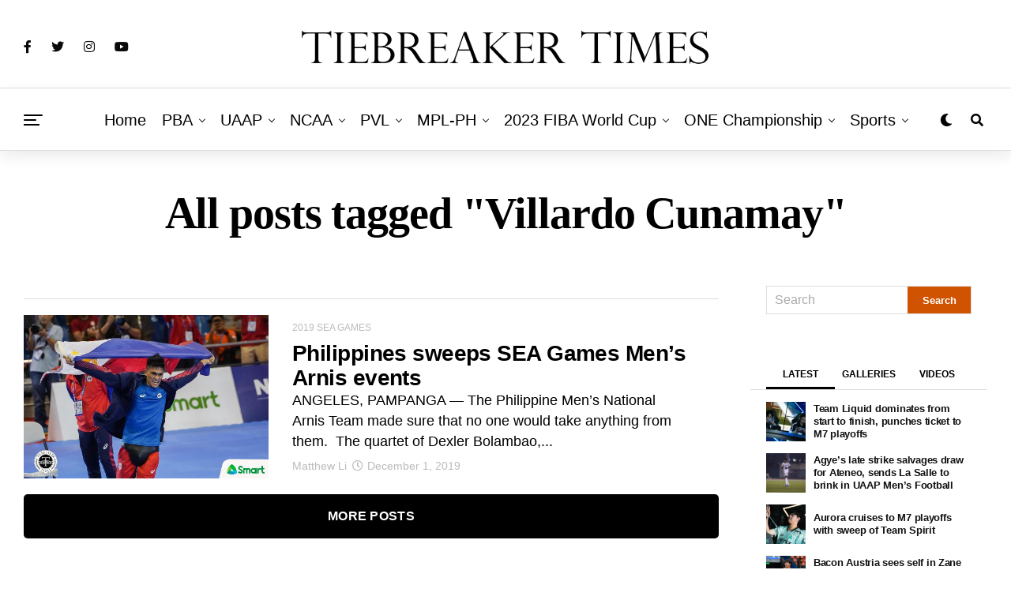

--- FILE ---
content_type: text/html; charset=UTF-8
request_url: https://tiebreakertimes.com.ph/tag/villardo-cunamay
body_size: 58816
content:
<!DOCTYPE html><html lang="en-US"><head><meta charset="UTF-8" ><meta name="viewport" id="viewport" content="width=device-width, initial-scale=1.0, maximum-scale=1.0, minimum-scale=1.0, user-scalable=no" /><meta name="theme-color" content="#383838"><meta name="google-site-verification" content="ifQX8gixpwuG3cajG-bMdPQEmSj6PvNymw3q30df7Yc" /><meta name="google-site-verification" content="JA8TPgD6ubBGSsOfgCfDbf7FAcsfjGOLeWtfLhFeZrA" /> <script async="async" type="0c97fc5708761abd47415fbd-text/javascript" src="https://cdn.innity.net/admanager-async.js"></script> <script type="0c97fc5708761abd47415fbd-text/javascript">var innity_adZoneAsync = innity_adZoneAsync || {}; 
innity_adZoneAsync.q = innity_adZoneAsync.q || [];</script> <meta name='robots' content='index, follow, max-image-preview:large, max-snippet:-1, max-video-preview:-1' /> <script data-cfasync="false" data-pagespeed-no-defer>var gtm4wp_datalayer_name = "dataLayer";
	var dataLayer = dataLayer || [];

	const gtm4wp_scrollerscript_debugmode         = false;
	const gtm4wp_scrollerscript_callbacktime      = 100;
	const gtm4wp_scrollerscript_readerlocation    = 150;
	const gtm4wp_scrollerscript_contentelementid  = "content";
	const gtm4wp_scrollerscript_scannertime       = 60;</script> <title>Villardo Cunamay | Tiebreaker Times - Philippine Sports News</title><meta name="description" content="Latest news, stories, and updates on Villardo Cunamay" /><link rel="canonical" href="https://tiebreakertimes.com.ph/tag/villardo-cunamay" /><meta property="og:locale" content="en_US" /><meta property="og:type" content="article" /><meta property="og:title" content="Villardo Cunamay Archives" /><meta property="og:description" content="Latest news, stories, and updates on Villardo Cunamay" /><meta property="og:url" content="https://tiebreakertimes.com.ph/tag/villardo-cunamay" /><meta property="og:site_name" content="Tiebreaker Times" /><meta property="og:image" content="https://tiebreakertimes.com.ph/wp-content/uploads/2020/11/34861608_1356823591129119_8052747042126036992_o-1-scaled.jpg" /><meta property="og:image:width" content="2560" /><meta property="og:image:height" content="1120" /><meta property="og:image:type" content="image/jpeg" /><meta name="twitter:card" content="summary_large_image" /><meta name="twitter:site" content="@tiebreakertimes" /> <script type="application/ld+json" class="yoast-schema-graph">{"@context":"https://schema.org","@graph":[{"@type":"CollectionPage","@id":"https://tiebreakertimes.com.ph/tag/villardo-cunamay","url":"https://tiebreakertimes.com.ph/tag/villardo-cunamay","name":"Villardo Cunamay | Tiebreaker Times - Philippine Sports News","isPartOf":{"@id":"https://tiebreakertimes.com.ph/#website"},"primaryImageOfPage":{"@id":"https://tiebreakertimes.com.ph/tag/villardo-cunamay#primaryimage"},"image":{"@id":"https://tiebreakertimes.com.ph/tag/villardo-cunamay#primaryimage"},"thumbnailUrl":"https://tiebreakertimes.com.ph/wp-content/uploads/2019/12/SEAG-Arnis-LS-Bantamweight-Finals-Dexter-Bolambao-08383.jpg","description":"Latest news, stories, and updates on Villardo Cunamay","breadcrumb":{"@id":"https://tiebreakertimes.com.ph/tag/villardo-cunamay#breadcrumb"},"inLanguage":"en-US"},{"@type":"ImageObject","inLanguage":"en-US","@id":"https://tiebreakertimes.com.ph/tag/villardo-cunamay#primaryimage","url":"https://tiebreakertimes.com.ph/wp-content/uploads/2019/12/SEAG-Arnis-LS-Bantamweight-Finals-Dexter-Bolambao-08383.jpg","contentUrl":"https://tiebreakertimes.com.ph/wp-content/uploads/2019/12/SEAG-Arnis-LS-Bantamweight-Finals-Dexter-Bolambao-08383.jpg","width":2048,"height":1365},{"@type":"BreadcrumbList","@id":"https://tiebreakertimes.com.ph/tag/villardo-cunamay#breadcrumb","itemListElement":[{"@type":"ListItem","position":1,"name":"Home","item":"https://tiebreakertimes.com.ph/"},{"@type":"ListItem","position":2,"name":"Villardo Cunamay"}]},{"@type":"WebSite","@id":"https://tiebreakertimes.com.ph/#website","url":"https://tiebreakertimes.com.ph/","name":"Tiebreaker Times","description":"Latest sports news in the Philippines","publisher":{"@id":"https://tiebreakertimes.com.ph/#organization"},"potentialAction":[{"@type":"SearchAction","target":{"@type":"EntryPoint","urlTemplate":"https://tiebreakertimes.com.ph/?s={search_term_string}"},"query-input":"required name=search_term_string"}],"inLanguage":"en-US"},{"@type":"Organization","@id":"https://tiebreakertimes.com.ph/#organization","name":"Tiebreaker Times","alternateName":"Bandwagon Wire Inc.","url":"https://tiebreakertimes.com.ph/","logo":{"@type":"ImageObject","inLanguage":"en-US","@id":"https://tiebreakertimes.com.ph/#/schema/logo/image/","url":"https://tiebreakertimes.com.ph/wp-content/uploads/2020/11/34861608_1356823591129119_8052747042126036992_o-1-scaled.jpg","contentUrl":"https://tiebreakertimes.com.ph/wp-content/uploads/2020/11/34861608_1356823591129119_8052747042126036992_o-1-scaled.jpg","width":2560,"height":1120,"caption":"Tiebreaker Times"},"image":{"@id":"https://tiebreakertimes.com.ph/#/schema/logo/image/"},"sameAs":["https://www.facebook.com/tiebreakertimes","https://twitter.com/tiebreakertimes"]}]}</script> <link rel='dns-prefetch' href='//ajax.googleapis.com' /><link rel='dns-prefetch' href='//use.fontawesome.com' /><link rel='dns-prefetch' href='//fonts.googleapis.com' /><link rel="alternate" type="application/rss+xml" title="Tiebreaker Times &raquo; Feed" href="https://tiebreakertimes.com.ph/feed" /><link rel="alternate" type="application/rss+xml" title="Tiebreaker Times &raquo; Villardo Cunamay Tag Feed" href="https://tiebreakertimes.com.ph/tag/villardo-cunamay/feed" /> <script type="0c97fc5708761abd47415fbd-text/javascript">window._wpemojiSettings = {"baseUrl":"https:\/\/s.w.org\/images\/core\/emoji\/14.0.0\/72x72\/","ext":".png","svgUrl":"https:\/\/s.w.org\/images\/core\/emoji\/14.0.0\/svg\/","svgExt":".svg","source":{"concatemoji":"https:\/\/tiebreakertimes.com.ph\/wp-includes\/js\/wp-emoji-release.min.js?ver=6.1.9"}};
/*! This file is auto-generated */
!function(e,a,t){var n,r,o,i=a.createElement("canvas"),p=i.getContext&&i.getContext("2d");function s(e,t){var a=String.fromCharCode,e=(p.clearRect(0,0,i.width,i.height),p.fillText(a.apply(this,e),0,0),i.toDataURL());return p.clearRect(0,0,i.width,i.height),p.fillText(a.apply(this,t),0,0),e===i.toDataURL()}function c(e){var t=a.createElement("script");t.src=e,t.defer=t.type="text/javascript",a.getElementsByTagName("head")[0].appendChild(t)}for(o=Array("flag","emoji"),t.supports={everything:!0,everythingExceptFlag:!0},r=0;r<o.length;r++)t.supports[o[r]]=function(e){if(p&&p.fillText)switch(p.textBaseline="top",p.font="600 32px Arial",e){case"flag":return s([127987,65039,8205,9895,65039],[127987,65039,8203,9895,65039])?!1:!s([55356,56826,55356,56819],[55356,56826,8203,55356,56819])&&!s([55356,57332,56128,56423,56128,56418,56128,56421,56128,56430,56128,56423,56128,56447],[55356,57332,8203,56128,56423,8203,56128,56418,8203,56128,56421,8203,56128,56430,8203,56128,56423,8203,56128,56447]);case"emoji":return!s([129777,127995,8205,129778,127999],[129777,127995,8203,129778,127999])}return!1}(o[r]),t.supports.everything=t.supports.everything&&t.supports[o[r]],"flag"!==o[r]&&(t.supports.everythingExceptFlag=t.supports.everythingExceptFlag&&t.supports[o[r]]);t.supports.everythingExceptFlag=t.supports.everythingExceptFlag&&!t.supports.flag,t.DOMReady=!1,t.readyCallback=function(){t.DOMReady=!0},t.supports.everything||(n=function(){t.readyCallback()},a.addEventListener?(a.addEventListener("DOMContentLoaded",n,!1),e.addEventListener("load",n,!1)):(e.attachEvent("onload",n),a.attachEvent("onreadystatechange",function(){"complete"===a.readyState&&t.readyCallback()})),(e=t.source||{}).concatemoji?c(e.concatemoji):e.wpemoji&&e.twemoji&&(c(e.twemoji),c(e.wpemoji)))}(window,document,window._wpemojiSettings);</script> <style type="text/css">img.wp-smiley,
img.emoji {
	display: inline !important;
	border: none !important;
	box-shadow: none !important;
	height: 1em !important;
	width: 1em !important;
	margin: 0 0.07em !important;
	vertical-align: -0.1em !important;
	background: none !important;
	padding: 0 !important;
}</style><link data-optimized="1" rel='stylesheet' id='wgs2-css' href='https://tiebreakertimes.com.ph/wp-content/litespeed/css/56b1fd2ae6e9fc83769b7ff3acc29a4b.css?ver=491fe' type='text/css' media='all' /><link data-optimized="1" rel='stylesheet' id='wp-block-library-css' href='https://tiebreakertimes.com.ph/wp-content/litespeed/css/87a73dcba0e1ec2f06633852de18ef6e.css?ver=619e0' type='text/css' media='all' /><link data-optimized="1" rel='stylesheet' id='classic-theme-styles-css' href='https://tiebreakertimes.com.ph/wp-content/litespeed/css/d6995d73656c389f30390e614374aaad.css?ver=15528' type='text/css' media='all' /><style id='global-styles-inline-css' type='text/css'>body{--wp--preset--color--black: #000000;--wp--preset--color--cyan-bluish-gray: #abb8c3;--wp--preset--color--white: #ffffff;--wp--preset--color--pale-pink: #f78da7;--wp--preset--color--vivid-red: #cf2e2e;--wp--preset--color--luminous-vivid-orange: #ff6900;--wp--preset--color--luminous-vivid-amber: #fcb900;--wp--preset--color--light-green-cyan: #7bdcb5;--wp--preset--color--vivid-green-cyan: #00d084;--wp--preset--color--pale-cyan-blue: #8ed1fc;--wp--preset--color--vivid-cyan-blue: #0693e3;--wp--preset--color--vivid-purple: #9b51e0;--wp--preset--color--: #444;--wp--preset--gradient--vivid-cyan-blue-to-vivid-purple: linear-gradient(135deg,rgba(6,147,227,1) 0%,rgb(155,81,224) 100%);--wp--preset--gradient--light-green-cyan-to-vivid-green-cyan: linear-gradient(135deg,rgb(122,220,180) 0%,rgb(0,208,130) 100%);--wp--preset--gradient--luminous-vivid-amber-to-luminous-vivid-orange: linear-gradient(135deg,rgba(252,185,0,1) 0%,rgba(255,105,0,1) 100%);--wp--preset--gradient--luminous-vivid-orange-to-vivid-red: linear-gradient(135deg,rgba(255,105,0,1) 0%,rgb(207,46,46) 100%);--wp--preset--gradient--very-light-gray-to-cyan-bluish-gray: linear-gradient(135deg,rgb(238,238,238) 0%,rgb(169,184,195) 100%);--wp--preset--gradient--cool-to-warm-spectrum: linear-gradient(135deg,rgb(74,234,220) 0%,rgb(151,120,209) 20%,rgb(207,42,186) 40%,rgb(238,44,130) 60%,rgb(251,105,98) 80%,rgb(254,248,76) 100%);--wp--preset--gradient--blush-light-purple: linear-gradient(135deg,rgb(255,206,236) 0%,rgb(152,150,240) 100%);--wp--preset--gradient--blush-bordeaux: linear-gradient(135deg,rgb(254,205,165) 0%,rgb(254,45,45) 50%,rgb(107,0,62) 100%);--wp--preset--gradient--luminous-dusk: linear-gradient(135deg,rgb(255,203,112) 0%,rgb(199,81,192) 50%,rgb(65,88,208) 100%);--wp--preset--gradient--pale-ocean: linear-gradient(135deg,rgb(255,245,203) 0%,rgb(182,227,212) 50%,rgb(51,167,181) 100%);--wp--preset--gradient--electric-grass: linear-gradient(135deg,rgb(202,248,128) 0%,rgb(113,206,126) 100%);--wp--preset--gradient--midnight: linear-gradient(135deg,rgb(2,3,129) 0%,rgb(40,116,252) 100%);--wp--preset--duotone--dark-grayscale: url('#wp-duotone-dark-grayscale');--wp--preset--duotone--grayscale: url('#wp-duotone-grayscale');--wp--preset--duotone--purple-yellow: url('#wp-duotone-purple-yellow');--wp--preset--duotone--blue-red: url('#wp-duotone-blue-red');--wp--preset--duotone--midnight: url('#wp-duotone-midnight');--wp--preset--duotone--magenta-yellow: url('#wp-duotone-magenta-yellow');--wp--preset--duotone--purple-green: url('#wp-duotone-purple-green');--wp--preset--duotone--blue-orange: url('#wp-duotone-blue-orange');--wp--preset--font-size--small: 13px;--wp--preset--font-size--medium: 20px;--wp--preset--font-size--large: 36px;--wp--preset--font-size--x-large: 42px;--wp--preset--spacing--20: 0.44rem;--wp--preset--spacing--30: 0.67rem;--wp--preset--spacing--40: 1rem;--wp--preset--spacing--50: 1.5rem;--wp--preset--spacing--60: 2.25rem;--wp--preset--spacing--70: 3.38rem;--wp--preset--spacing--80: 5.06rem;}:where(.is-layout-flex){gap: 0.5em;}body .is-layout-flow > .alignleft{float: left;margin-inline-start: 0;margin-inline-end: 2em;}body .is-layout-flow > .alignright{float: right;margin-inline-start: 2em;margin-inline-end: 0;}body .is-layout-flow > .aligncenter{margin-left: auto !important;margin-right: auto !important;}body .is-layout-constrained > .alignleft{float: left;margin-inline-start: 0;margin-inline-end: 2em;}body .is-layout-constrained > .alignright{float: right;margin-inline-start: 2em;margin-inline-end: 0;}body .is-layout-constrained > .aligncenter{margin-left: auto !important;margin-right: auto !important;}body .is-layout-constrained > :where(:not(.alignleft):not(.alignright):not(.alignfull)){max-width: var(--wp--style--global--content-size);margin-left: auto !important;margin-right: auto !important;}body .is-layout-constrained > .alignwide{max-width: var(--wp--style--global--wide-size);}body .is-layout-flex{display: flex;}body .is-layout-flex{flex-wrap: wrap;align-items: center;}body .is-layout-flex > *{margin: 0;}:where(.wp-block-columns.is-layout-flex){gap: 2em;}.has-black-color{color: var(--wp--preset--color--black) !important;}.has-cyan-bluish-gray-color{color: var(--wp--preset--color--cyan-bluish-gray) !important;}.has-white-color{color: var(--wp--preset--color--white) !important;}.has-pale-pink-color{color: var(--wp--preset--color--pale-pink) !important;}.has-vivid-red-color{color: var(--wp--preset--color--vivid-red) !important;}.has-luminous-vivid-orange-color{color: var(--wp--preset--color--luminous-vivid-orange) !important;}.has-luminous-vivid-amber-color{color: var(--wp--preset--color--luminous-vivid-amber) !important;}.has-light-green-cyan-color{color: var(--wp--preset--color--light-green-cyan) !important;}.has-vivid-green-cyan-color{color: var(--wp--preset--color--vivid-green-cyan) !important;}.has-pale-cyan-blue-color{color: var(--wp--preset--color--pale-cyan-blue) !important;}.has-vivid-cyan-blue-color{color: var(--wp--preset--color--vivid-cyan-blue) !important;}.has-vivid-purple-color{color: var(--wp--preset--color--vivid-purple) !important;}.has-black-background-color{background-color: var(--wp--preset--color--black) !important;}.has-cyan-bluish-gray-background-color{background-color: var(--wp--preset--color--cyan-bluish-gray) !important;}.has-white-background-color{background-color: var(--wp--preset--color--white) !important;}.has-pale-pink-background-color{background-color: var(--wp--preset--color--pale-pink) !important;}.has-vivid-red-background-color{background-color: var(--wp--preset--color--vivid-red) !important;}.has-luminous-vivid-orange-background-color{background-color: var(--wp--preset--color--luminous-vivid-orange) !important;}.has-luminous-vivid-amber-background-color{background-color: var(--wp--preset--color--luminous-vivid-amber) !important;}.has-light-green-cyan-background-color{background-color: var(--wp--preset--color--light-green-cyan) !important;}.has-vivid-green-cyan-background-color{background-color: var(--wp--preset--color--vivid-green-cyan) !important;}.has-pale-cyan-blue-background-color{background-color: var(--wp--preset--color--pale-cyan-blue) !important;}.has-vivid-cyan-blue-background-color{background-color: var(--wp--preset--color--vivid-cyan-blue) !important;}.has-vivid-purple-background-color{background-color: var(--wp--preset--color--vivid-purple) !important;}.has-black-border-color{border-color: var(--wp--preset--color--black) !important;}.has-cyan-bluish-gray-border-color{border-color: var(--wp--preset--color--cyan-bluish-gray) !important;}.has-white-border-color{border-color: var(--wp--preset--color--white) !important;}.has-pale-pink-border-color{border-color: var(--wp--preset--color--pale-pink) !important;}.has-vivid-red-border-color{border-color: var(--wp--preset--color--vivid-red) !important;}.has-luminous-vivid-orange-border-color{border-color: var(--wp--preset--color--luminous-vivid-orange) !important;}.has-luminous-vivid-amber-border-color{border-color: var(--wp--preset--color--luminous-vivid-amber) !important;}.has-light-green-cyan-border-color{border-color: var(--wp--preset--color--light-green-cyan) !important;}.has-vivid-green-cyan-border-color{border-color: var(--wp--preset--color--vivid-green-cyan) !important;}.has-pale-cyan-blue-border-color{border-color: var(--wp--preset--color--pale-cyan-blue) !important;}.has-vivid-cyan-blue-border-color{border-color: var(--wp--preset--color--vivid-cyan-blue) !important;}.has-vivid-purple-border-color{border-color: var(--wp--preset--color--vivid-purple) !important;}.has-vivid-cyan-blue-to-vivid-purple-gradient-background{background: var(--wp--preset--gradient--vivid-cyan-blue-to-vivid-purple) !important;}.has-light-green-cyan-to-vivid-green-cyan-gradient-background{background: var(--wp--preset--gradient--light-green-cyan-to-vivid-green-cyan) !important;}.has-luminous-vivid-amber-to-luminous-vivid-orange-gradient-background{background: var(--wp--preset--gradient--luminous-vivid-amber-to-luminous-vivid-orange) !important;}.has-luminous-vivid-orange-to-vivid-red-gradient-background{background: var(--wp--preset--gradient--luminous-vivid-orange-to-vivid-red) !important;}.has-very-light-gray-to-cyan-bluish-gray-gradient-background{background: var(--wp--preset--gradient--very-light-gray-to-cyan-bluish-gray) !important;}.has-cool-to-warm-spectrum-gradient-background{background: var(--wp--preset--gradient--cool-to-warm-spectrum) !important;}.has-blush-light-purple-gradient-background{background: var(--wp--preset--gradient--blush-light-purple) !important;}.has-blush-bordeaux-gradient-background{background: var(--wp--preset--gradient--blush-bordeaux) !important;}.has-luminous-dusk-gradient-background{background: var(--wp--preset--gradient--luminous-dusk) !important;}.has-pale-ocean-gradient-background{background: var(--wp--preset--gradient--pale-ocean) !important;}.has-electric-grass-gradient-background{background: var(--wp--preset--gradient--electric-grass) !important;}.has-midnight-gradient-background{background: var(--wp--preset--gradient--midnight) !important;}.has-small-font-size{font-size: var(--wp--preset--font-size--small) !important;}.has-medium-font-size{font-size: var(--wp--preset--font-size--medium) !important;}.has-large-font-size{font-size: var(--wp--preset--font-size--large) !important;}.has-x-large-font-size{font-size: var(--wp--preset--font-size--x-large) !important;}
.wp-block-navigation a:where(:not(.wp-element-button)){color: inherit;}
:where(.wp-block-columns.is-layout-flex){gap: 2em;}
.wp-block-pullquote{font-size: 1.5em;line-height: 1.6;}</style><style id='age-gate-custom-inline-css' type='text/css'>:root{--ag-background-color: rgba(0,0,0,1);--ag-background-image-position: center center;--ag-background-image-opacity: 1;--ag-form-background: rgba(255,255,255,1);--ag-text-color: #000000;--ag-blur: 5px;}</style><link data-optimized="1" rel='stylesheet' id='age-gate-css' href='https://tiebreakertimes.com.ph/wp-content/litespeed/css/59de17252c7b33a45bde7e9b03c369db.css?ver=d2f86' type='text/css' media='all' /><style id='age-gate-options-inline-css' type='text/css'>:root{--ag-background-color: rgba(0,0,0,1);--ag-background-image-position: center center;--ag-background-image-opacity: 1;--ag-form-background: rgba(255,255,255,1);--ag-text-color: #000000;--ag-blur: 5px;}
.age-gate-wrapper ~ *,.age-gate__wrapper ~ * {filter: blur(var(--ag-blur));}</style><link rel='stylesheet' id='ql-jquery-ui-css' href='//ajax.googleapis.com/ajax/libs/jqueryui/1.12.1/themes/smoothness/jquery-ui.css?ver=6.1.9' type='text/css' media='all' /><link data-optimized="1" rel='stylesheet' id='zox-custom-style-css' href='https://tiebreakertimes.com.ph/wp-content/litespeed/css/1026615fb2277ebcfa6a88bbc10e7ba2.css?ver=a6885' type='text/css' media='all' /><style id='zox-custom-style-inline-css' type='text/css'>a,
	a:visited,
	a:hover h2.zox-s-title1,
	a:hover h2.zox-s-title1-feat,
	a:hover h2.zox-s-title2,
	a:hover h2.zox-s-title3,
	.zox-post-body p a,
	h3.zox-post-cat a,
	.sp-template a,
	.sp-data-table a,
	span.zox-author-name a,
	a:hover h2.zox-authors-latest,
	span.zox-authors-name a:hover,
	#zox-side-wrap a:hover {
		color: #cf5300;
	}

	.zox-s8 a:hover h2.zox-s-title1,
	.zox-s8 a:hover h2.zox-s-title1-feat,
	.zox-s8 a:hover h2.zox-s-title2,
	.zox-s8 a:hover h2.zox-s-title3 {
		box-shadow: 15px 0 0 #fff, -10px 0 0 #fff;
		color: #cf5300;
	}

	.woocommerce-message:before,
	.woocommerce-info:before,
	.woocommerce-message:before,
	.woocommerce .star-rating span:before,
	span.zox-s-cat,
	h3.zox-post-cat a,
	.zox-s6 span.zox-s-cat,
	.zox-s8 span.zox-s-cat,
	.zox-widget-side-trend-wrap .zox-art-text:before {
		color: #cf5300;
	}

	.zox-widget-bgp,
	.zox-widget-bgp.zox-widget-txtw .zox-art-wrap,
	.zox-widget-bgp.zox-widget-txtw .zox-widget-featl-sub .zox-art-wrap,
	.zox-s4 .zox-widget-bgp span.zox-s-cat,
	.woocommerce span.onsale,
	.zox-s7 .zox-byline-wrap:before,
	.zox-s3 span.zox-s-cat,
	.zox-o1 span.zox-s-cat,
	.zox-s3 .zox-widget-side-trend-wrap .zox-art-text:before,
	.sp-table-caption,
	#zox-search-form #zox-search-submit,
	#zox-search-form2 #zox-search-submit2,
	.pagination .current,
	.pagination a:hover,
	.zox-o6 span.zox-s-cat {
		background: #cf5300;
	}

	.woocommerce .widget_price_filter .ui-slider .ui-slider-handle,
	.woocommerce #respond input#submit.alt,
	.woocommerce a.button.alt,
	.woocommerce button.button.alt,
	.woocommerce input.button.alt,
	.woocommerce #respond input#submit.alt:hover,
	.woocommerce a.button.alt:hover,
	.woocommerce button.button.alt:hover,
	.woocommerce input.button.alt:hover {
		background-color: #cf5300;
	}

	.woocommerce-error,
	.woocommerce-info,
	.woocommerce-message {
		border-top-color: #cf5300;
	}

	.zox-feat-ent1-left,
	.zox-ent1 .zox-side-widget {
		border-top: 2px solid #cf5300;
	}

	.zox-feat-ent3-main-wrap h2.zox-s-title2 {
		background-color: #cf5300;
		box-shadow: 15px 0 0 #cf5300, -10px 0 0 #cf5300;
	}

	.zox-widget-side-trend-wrap .zox-art-text:before,
	.pagination .current,
	.pagination a:hover {
		border: 1px solid #cf5300;
	}

	.zox-post-type {
		border: 3px solid #cf5300;
	}
	.zox-widget-featl-sub .zox-post-type {
		border: 2px solid #cf5300;
	}

	.zox-o3 h3.zox-s-cat {
		background: #fa8320;
	}

	.zox-widget-bgs,
	.zox-widget-bgs.zox-widget-txtw .zox-art-wrap,
	.zox-widget-bgs.zox-widget-txtw .zox-widget-featl-sub .zox-art-wrap,
	.zox-s4 .zox-widget-bgp span.zox-s-cat {
		background: #fa8320;
	}

	#zox-top-head-wrap {
		background: #ffffff;
	}

	span.zox-top-soc-but,
	.zox-top-nav-menu ul li a,
	span.zox-woo-cart-icon {
		color: #0a0a0a;
	}

	span.zox-woo-cart-num {
		background: #0a0a0a;
	}

	.zox-top-nav-menu ul li:hover a {
		color: #cf5300;
	}

	#zox-top-head-wrap,
	#zox-top-head,
	#zox-top-head-left,
	#zox-top-head-mid,
	#zox-top-head-right,
	.zox-top-nav-menu ul {
		height: 103px;
	}

	#zox-top-head-mid img {
		max-height: calc(103px - 20px);
	}

	.zox-top-nav-menu ul li a {
		font-size: 16px;
	}

	#zox-bot-head-wrap,
	#zox-bot-head-wrap.zox-trans-bot.zox-fix-up,
	#zox-fly-wrap,
	#zox-bot-head-wrap.zox-trans-bot:hover {
		background-color: #ffffff;
	}

	.zox-nav-menu ul li a,
	span.zox-nav-search-but,
	span.zox-night,
	.zox-trans-bot.zox-fix-up .zox-nav-menu ul li a,
	.zox-trans-bot.zox-fix-up span.zox-nav-search-but,
	nav.zox-fly-nav-menu ul li a,
	span.zox-fly-soc-head,
	ul.zox-fly-soc-list li a {
		color: #000000;
	}

	.zox-nav-menu ul li.menu-item-has-children a:after,
	.zox-nav-menu ul li.zox-mega-drop a:after {
		border-right: 1px solid #000000;
		border-bottom: 1px solid #000000;
	}

	.zox-fly-but-wrap span,
	.zox-trans-bot.zox-fix-up .zox-fly-but-wrap span,
	.zox-fly-but-wrap span {
		background: #000000;
	}

	.zox-nav-menu ul li:hover a,
	span.zox-nav-search-but:hover,
	span.zox-night:hover {
		color: #cf5300;
	}

	.zox-fly-but-wrap:hover span {
		background: #cf5300;
	}

	span.zox-widget-main-title {
		color: #111;
	}

	#zox-foot-wrap {
		background: #fff;
	}

	#zox-foot-wrap p {
		color: #0a0a0a;
	}

	#zox-foot-wrap a {
		color: #0a0000;
	}

	ul.zox-foot-soc-list li a {
		border: 1px solid #0a0000;
	}

	span.zox-widget-side-title {
		color: #111;
	}

	span.zox-post-main-title {
		color: #111;
	}

	.zox-top-nav-menu ul li a {
		padding-top: calc((103px - 16px) / 2);
		padding-bottom: calc((103px - 16px) / 2);
	}

	#zox-bot-head-wrap,
	.zox-bot-head-menu,
	#zox-bot-head,
	#zox-bot-head-left,
	#zox-bot-head-right,
	#zox-bot-head-mid,
	.zox-bot-head-logo,
	.zox-bot-head-logo-main,
	.zox-nav-menu,
	.zox-nav-menu ul {
		height: 80px;
	}

	.zox-nav-menu ul li ul.sub-menu,
	.zox-nav-menu ul li.menu-item-object-category .zox-mega-dropdown {
		top: 80px;
	}

	.zox-nav-menu ul li a {
		font-size: 20px;
	}

	.zox-nav-menu ul li a {
		padding-top: calc((80px - 20px) / 2);
		padding-bottom: calc((80px - 20px) / 2);
	}

	.zox-fix-up {
		top: -80px !important;
		-webkit-transform: translate3d(0,-80px,0) !important;
	   	   -moz-transform: translate3d(0,-80px,0) !important;
	    	-ms-transform: translate3d(0,-80px,0) !important;
	     	 -o-transform: translate3d(0,-80px,0) !important;
				transform: translate3d(0,-80px,0) !important;
	}

	.zox-fix {
		top: -80px;
		-webkit-transform: translate3d(0,80px,0) !important;
	   	   -moz-transform: translate3d(0,80px,0) !important;
	    	-ms-transform: translate3d(0,80px,0) !important;
	     	 -o-transform: translate3d(0,80px,0) !important;
				transform: translate3d(0,80px,0) !important;
	}

	.zox-fix-up .zox-nav-menu ul li a {
		padding-top: calc((60px - 20px) / 2);
		padding-bottom: calc((60px - 20px) / 2);
	}

	.zox-feat-ent1-grid,
	.zox-feat-ent2-bot,
	.zox-feat-net1-grid {
		grid-template-columns: auto 300px;
	}

	body,
	span.zox-s-cat,
	span.zox-ad-label,
	span.zox-post-excerpt p,
	.woocommerce ul.product_list_widget li a,
	.woocommerce ul.product_list_widget span.product-title,
	.woocommerce #reviews #comments ol.commentlist li .comment-text p.meta,
	.woocommerce div.product p.price,
	.woocommerce div.product p.price ins,
	.woocommerce div.product p.price del,
	.woocommerce ul.products li.product .price del,
	.woocommerce ul.products li.product .price ins,
	.woocommerce ul.products li.product .price,
	.woocommerce #respond input#submit,
	.woocommerce a.button,
	.woocommerce button.button,
	.woocommerce input.button,
	.woocommerce .widget_price_filter .price_slider_amount .button,
	.woocommerce span.onsale,
	.woocommerce-review-link,
	#woo-content p.woocommerce-result-count,
	.woocommerce div.product .woocommerce-tabs ul.tabs li a,
	.woocommerce .woocommerce-breadcrumb,
	.woocommerce #respond input#submit.alt,
	.woocommerce a.button.alt,
	.woocommerce button.button.alt,
	.woocommerce input.button.alt {
		font-family: 'Roboto', sans-serif;
		font-weight: 400;
		text-transform: None;
	}

	#zox-woo-side-wrap span.zox-widget-side-title,
	span.zox-authors-name a,
	h1.zox-author-top-head {
		font-family: 'Roboto', sans-serif;
	}

	p.zox-s-graph,
	.zox-post-body p,
	.zox-post-body blockquote p,
	#woo-content p,
	#zox-404 p,
	.zox-post-body ul li,
	.zox-post-body ol li {
		font-family: 'Roboto', sans-serif;
		font-weight: 400;
		text-transform: None;
	}

	.zox-nav-menu ul li a,
	.zox-top-nav-menu ul li a,
	nav.zox-fly-nav-menu ul li a {
		font-family: 'Roboto Condensed', sans-serif;
		font-weight: 300;
		text-transform: Capitalize;
	}

	.zox-nav-menu ul li ul.zox-mega-list li a,
	.zox-nav-menu ul li ul.zox-mega-list li a p {
		font-family: 'Roboto Condensed', sans-serif;
	}

	h2.zox-s-title1,
	h2.zox-s-title1-feat,
	.woocommerce div.product .product_title,
	.woocommerce .related h2,
	#woo-content .summary p.price,
	.woocommerce div.product .woocommerce-tabs .panel h2,
	#zox-404 h1,
	h1.zox-post-title,
	.zox-widget-side-trend-wrap .zox-art-text:before {
		font-family: 'Roboto Condensed', sans-serif;
		font-weight: 700;
		text-transform: None;
	}

	span.zox-widget-main-title {
		font-family: 'Roboto Condensed', sans-serif;
		font-weight: 400;
		text-transform: None;
	}

	span.zox-widget-side-title {
		font-family: 'Roboto Condensed', sans-serif;
		font-weight: 400;
		text-transform: None;
	}

	span.zox-post-main-title {
		font-family: 'Roboto', sans-serif;
		font-weight: 900;
		text-transform: None;
	}

	h2.zox-s-title2,
	h2.zox-s-title3,
	span.zox-woo-cart-num,
	p.zox-search-p,
	.alp-related-posts .current .post-title,
	.alp-related-posts-wrapper .alp-related-post .post-title,
	.zox-widget-txtw span.zox-widget-main-title {
		font-family: 'Roboto Condensed', sans-serif;
		font-weight: 700;
		text-transform: None;
	}

	.zox-post-width {
		margin: 0 auto;
		max-width: calc(1320px + 60px);
	}


	

			.zox-head-width {
				margin: 0 auto;
				max-width: calc(1320px + 60px);
			}
				

			.zox-body-width,
			.zox-title-width,
			.zox-widget-feat-wrap.zox-o1 .zox-art-text-cont,
			.zox-widget-feat-wrap.zox-o4 .zox-art-text-cont,
			.zox-widget-feat-main.zox-o1 .zox-art-text-cont,
			.zox-widget-feat-main.zox-o4 .zox-art-text-cont {
				margin: 0 auto;
				padding: 0 30px;
				max-width: calc(1320px + 60px);
			}
				

			#zox-bot-head-left {
				display: grid;
			}
			#zox-bot-head {
				grid-template-columns: 24px auto 60px;
			}
			.zox-bot-head-menu {
				padding: 0 0 0 36px;
			}
				

			.zox-bot-head-logo {
				top: -9999px;
				opacity: 0;
			}
			@media screen and (max-width: 1250px) and (min-width: 1024px) {
				.zox-fix-up #zox-bot-head-mid {
					display: grid;
					grid-gap: 20px;
					grid-template-columns: auto auto;
					justify-content: start;
				}
				.zox-fix-up .zox-bot-head-logo {
					position: relative;
						left: auto;
						top: auto;
				}
			}
				

			#zox-bot-head-wrap {
				border-top: 1px solid #ddd;
				border-bottom: 1px solid #ddd;
			}
				

			#zox-bot-head-wrap {
				-webkit-box-shadow: 0 0.5rem 1rem 0 rgba(21,21,30,0.08);
				   -moz-box-shadow: 0 0.5rem 1rem 0 rgba(21,21,30,0.08);
					-ms-box-shadow: 0 0.5rem 1rem 0 rgba(21,21,30,0.08);
					 -o-box-shadow: 0 0.5rem 1rem 0 rgba(21,21,30,0.08);
						box-shadow: 0 0.5rem 1rem 0 rgba(21,21,30,0.08);
			}
				

	.zox-nav-links {
		display: none;
		}
		

			#zox-home-body-wrap {
				grid-template-columns: auto 300px;
				}
				

			.zox-post-body p a {
				box-shadow: inset 0 -1px 0 0 #fff, inset 0 -2px 0 0 #cf5300;
				color: #000;
			}
			.zox-post-body p a:hover {
				color: #cf5300;
			}
			

			.zox-widget-main-head {
				margin: 0 0 15px;
			}
			h4.zox-widget-main-title {
				border-top: 1px solid #ccc;
				position: relative;
				text-align: center;
			}
			span.zox-widget-main-title {
				background: #fff;
				border: 1px solid #ddd;
				color: #111;
				display: inline-block;
				font-size: 18px;
				letter-spacing: .05em;
				padding: 5px 10px 7px;
				position: relative;
					top: -16px;
				text-transform: uppercase;
			}
			.zox_feat_widget .zox-widget-main-head {
				margin: 0;
			}
			.zox_feat_widget h4.zox-widget-main-title {
				height: 1px;
				z-index: 10;
			}
			

			span.zox-widget-side-title {
				font-size: 2.125rem;
				letter-spacing: .05em;
			}
			

			.zox-post-main-head {
				margin: 0 0 20px;
			}
			h4.zox-post-main-title {
				border-bottom: 1px solid #ddd;
				position: relative;
				text-align: left;
			}
			span.zox-post-main-title {
				color: #111;
				border-bottom: 3px solid #111;
				display: inline-block;
				font-size: 1.75rem;
				padding: 0 0 5px;
				position: relative;
					bottom: -1px;
				text-transform: uppercase;
			}
			

		#zox-lead-top-wrap {
			position: relative;
			height: 0;
		}
		#zox-lead-top-in {
			clip: rect(0,auto,auto,0);
			overflow: hidden;
			position: absolute;
				left: 0;
				top: 0;
			z-index: 1;
			zoom: 1;
			width: 100%;
			height: 100%;
		}
		#zox-lead-top {
			position: fixed;
				top: 0;
				left: 0;
		}
		


				

 	h2.zox-s-title1, h2.zox-s-title1-feat, h2.zox-s-title2, h1.zox-post-title, .zox-widget-side-trend-wrap .zox-art-text:before, .alp-related-posts .current .post-title, .alp-related-posts-wrapper .alp-related-post .post-title, .zox-widget-txtw span.zox-widget-main-title {
    font-family: 'Amiri', serif;
    font-weight: 700;
text-transform: none;
}
.zox-s7 .zox-art-text
{
background: none;
}
.zox-s5.zox-div1 p.zox-s-graph 
{
    font-family: 'PT Serif', serif;
    font-style: italic;
    font-weight: 400;
}
body
{
background:#fff;
}
.zox-widget-bgb, .zox-widget-bgb.zox-widget-txtw .zox-art-wrap, .zox-widget-bgb.zox-widget-txtw .zox-widget-featl-sub .zox-art-wrap {
    background: #000;
    margin-bottom: 20px;
}
span.zox-widget-main-title
{
font-size:22px;
}
h2.zox-s-title2, h2.zox-s-title3, span.zox-woo-cart-num, p.zox-search-p, .alp-related-posts .current .post-title, .alp-related-posts-wrapper .alp-related-post .post-title, .zox-widget-txtw span.zox-widget-main-title {
    font-family: 'Amiri',sans-serif;
    font-weight: 700;
    text-transform: none;
}
.zox-s5 span.zox-s-cat
{
 text-transform: uppercase;
}
span.zox-post-main-title
{
   font-family: 'Amiri',sans-serif;
}
.zox-widget-tab-wrap h2.zox-s-title3
{
text-align: left;
font-family: 'Roboto Condensed',sans-serif;
}
.zox-s5 .zox-widget-side-trend-wrap h2.zox-s-title3
{
font-family: 'Roboto Condensed',sans-serif;
}
.theiaStickySidebar
{
}

.wp-video
{
    margin-left: auto;
    margin-right: auto;
border: 1px solid #ddd; box-shadow: 0 0 3px 1px rgba(0,0,0,.06);
}
. zox-search-submit
{
background:black !important;
}
.gsc-selected-option-container, .gsc-inline-block, :before, :after
{
box-sizing: inherit !important;
}</style><link data-optimized="1" rel='stylesheet' id='zox-reset-css' href='https://tiebreakertimes.com.ph/wp-content/litespeed/css/d537bfed1b9eb0f8e9ca77fe8b788e92.css?ver=10770' type='text/css' media='all' /><link rel='stylesheet' id='fontawesome-css' href='https://use.fontawesome.com/releases/v5.12.1/css/all.css?ver=6.1.9' type='text/css' media='all' /><link data-optimized="1" rel='stylesheet' id='zox-media-queries-css' href='https://tiebreakertimes.com.ph/wp-content/litespeed/css/a6c21bd8dbbed06fdb2e92c09baff13c.css?ver=baf59' type='text/css' media='all' /> <script type="0c97fc5708761abd47415fbd-text/javascript" src='https://tiebreakertimes.com.ph/wp-includes/js/jquery/jquery.min.js?ver=3.6.1' id='jquery-core-js'></script> <script data-optimized="1" type="0c97fc5708761abd47415fbd-text/javascript" src='https://tiebreakertimes.com.ph/wp-content/litespeed/js/b2b4a5a4d3d83fee1b09ff7dc13df740.js?ver=43137' id='jquery-migrate-js'></script> <script data-optimized="1" type="0c97fc5708761abd47415fbd-text/javascript" src='https://tiebreakertimes.com.ph/wp-content/litespeed/js/96189ac6982eeeab6c705a35938453ae.js?ver=078bf' id='gtm4wp-scroll-tracking-js'></script> <link rel="https://api.w.org/" href="https://tiebreakertimes.com.ph/wp-json/" /><link rel="alternate" type="application/json" href="https://tiebreakertimes.com.ph/wp-json/wp/v2/tags/47457" /><link rel="EditURI" type="application/rsd+xml" title="RSD" href="https://tiebreakertimes.com.ph/xmlrpc.php?rsd" /><link rel="wlwmanifest" type="application/wlwmanifest+xml" href="https://tiebreakertimes.com.ph/wp-includes/wlwmanifest.xml" /><meta name="generator" content="WordPress 6.1.9" /><link rel='shortlink' href="https://tbti.me/y182l9" /><link rel="preconnect" href="https://cdn.vuukle.com/"><link rel="dns-prefetch" href="https://cdn.vuukle.com/"><link rel="dns-prefetch" href="https://api.vuukle.com/"><link rel="preconnect" href="https://api.vuukle.com/"><style>#comments {
                    display: none !important;
                }</style> <script type="0c97fc5708761abd47415fbd-text/javascript">(function(c,l,a,r,i,t,y){
					c[a]=c[a]||function(){(c[a].q=c[a].q||[]).push(arguments)};t=l.createElement(r);t.async=1;
					t.src="https://www.clarity.ms/tag/"+i+"?ref=wordpress";y=l.getElementsByTagName(r)[0];y.parentNode.insertBefore(t,y);
				})(window, document, "clarity", "script", "am2u4f7o19");</script> <meta name="theme-color" content="#ffffff" /><meta property="og:description" content="Latest sports news in the Philippines" /><meta property="fb:pages" content="468257386652415" /> <script data-cfasync="false" data-pagespeed-no-defer>var dataLayer_content = {"visitorIP":"3.144.210.41","pageTitle":"Villardo Cunamay | Tiebreaker Times - Philippine Sports News","pagePostType":"post","pagePostType2":"tag-post","browserName":"","browserVersion":"","browserEngineName":"","browserEngineVersion":"","osName":"","osVersion":"","deviceType":"bot","deviceManufacturer":"","deviceModel":""};
	dataLayer.push( dataLayer_content );</script> <script data-cfasync="false">(function(w,d,s,l,i){w[l]=w[l]||[];w[l].push({'gtm.start':
new Date().getTime(),event:'gtm.js'});var f=d.getElementsByTagName(s)[0],
j=d.createElement(s),dl=l!='dataLayer'?'&l='+l:'';j.async=true;j.src=
'//www.googletagmanager.com/gtm.'+'js?id='+i+dl;f.parentNode.insertBefore(j,f);
})(window,document,'script','dataLayer','GTM-P4G2VR4');</script> <link rel="icon" href="https://tiebreakertimes.com.ph/wp-content/uploads/2018/06/BetterLogo-80x80.png" sizes="32x32" /><link rel="icon" href="https://tiebreakertimes.com.ph/wp-content/uploads/2018/06/BetterLogo-300x300.png" sizes="192x192" /><link rel="apple-touch-icon" href="https://tiebreakertimes.com.ph/wp-content/uploads/2018/06/BetterLogo-300x300.png" /><meta name="msapplication-TileImage" content="https://tiebreakertimes.com.ph/wp-content/uploads/2018/06/BetterLogo-300x300.png" /><style>.ai-viewports                 {--ai: 1;}
.ai-viewport-3                { display: none !important;}
.ai-viewport-2                { display: none !important;}
.ai-viewport-1                { display: inherit !important;}
.ai-viewport-0                { display: none !important;}
@media (min-width: 768px) and (max-width: 979px) {
.ai-viewport-1                { display: none !important;}
.ai-viewport-2                { display: inherit !important;}
}
@media (max-width: 767px) {
.ai-viewport-1                { display: none !important;}
.ai-viewport-3                { display: inherit !important;}
}</style></head><body class="archive tag tag-villardo-cunamay tag-47457 wp-embed-responsive zox-s5 zox-net3" ><div id="zox-fly-wrap"><div id="zox-fly-menu-top" class="left relative"><div id="zox-fly-logo" class="left relative">
<a href="https://tiebreakertimes.com.ph/"><img src="https://tiebreakertimes.com.ph/wp-content/uploads/2020/10/TiebreakerTimesLogo.png" alt="Tiebreaker Times" data-rjs="2" /></a></div><div class="zox-fly-but-wrap zox-fly-but-menu zox-fly-but-click">
<span></span>
<span></span>
<span></span>
<span></span></div></div><div id="zox-fly-menu-wrap"><nav class="zox-fly-nav-menu left relative"><div class="menu-tbt-container"><ul id="menu-tbt" class="menu"><li id="menu-item-103545" class="menu-item menu-item-type-custom menu-item-object-custom menu-item-home menu-item-103545"><a href="https://tiebreakertimes.com.ph">Home</a></li><li id="menu-item-2909" class="mvp-mega-dropdown menu-item menu-item-type-taxonomy menu-item-object-category menu-item-2909"><a href="https://tiebreakertimes.com.ph/section/pba">PBA</a></li><li id="menu-item-2913" class="mvp-mega-dropdown menu-item menu-item-type-taxonomy menu-item-object-category menu-item-2913"><a href="https://tiebreakertimes.com.ph/section/uaap">UAAP</a></li><li id="menu-item-2908" class="mvp-mega-dropdown menu-item menu-item-type-taxonomy menu-item-object-category menu-item-2908"><a href="https://tiebreakertimes.com.ph/section/ncaa">NCAA</a></li><li id="menu-item-2912" class="mvp-mega-dropdown menu-item menu-item-type-taxonomy menu-item-object-category menu-item-2912"><a href="https://tiebreakertimes.com.ph/section/pvl">PVL</a></li><li id="menu-item-196055" class="menu-item menu-item-type-taxonomy menu-item-object-category menu-item-196055"><a href="https://tiebreakertimes.com.ph/section/esports/mobile-legends/mpl-ph">MPL-PH</a></li><li id="menu-item-265726" class="menu-item menu-item-type-taxonomy menu-item-object-category menu-item-265726"><a href="https://tiebreakertimes.com.ph/section/2023-fiba-world-cup">2023 FIBA World Cup</a></li><li id="menu-item-146912" class="menu-item menu-item-type-taxonomy menu-item-object-category menu-item-146912"><a href="https://tiebreakertimes.com.ph/section/sports/mixed-martial-arts/one-championship">ONE Championship</a></li><li id="menu-item-2911" class="menu-item menu-item-type-taxonomy menu-item-object-category menu-item-has-children menu-item-2911"><a href="https://tiebreakertimes.com.ph/section/sports">Sports</a><ul class="sub-menu"><li id="menu-item-63723" class="menu-item menu-item-type-taxonomy menu-item-object-category menu-item-63723"><a href="https://tiebreakertimes.com.ph/section/sports/baseball">Baseball</a></li><li id="menu-item-63724" class="menu-item menu-item-type-taxonomy menu-item-object-category menu-item-63724"><a href="https://tiebreakertimes.com.ph/section/sports/basketball">Basketball</a></li><li id="menu-item-63725" class="menu-item menu-item-type-taxonomy menu-item-object-category menu-item-63725"><a href="https://tiebreakertimes.com.ph/section/sports/boxing">Boxing</a></li><li id="menu-item-63726" class="menu-item menu-item-type-taxonomy menu-item-object-category menu-item-63726"><a href="https://tiebreakertimes.com.ph/section/sports/jiu-jitsu">Brazilian Jiu Jitsu</a></li><li id="menu-item-63727" class="menu-item menu-item-type-taxonomy menu-item-object-category menu-item-63727"><a href="https://tiebreakertimes.com.ph/section/sports/cheerleading">Cheerleading</a></li><li id="menu-item-63728" class="menu-item menu-item-type-taxonomy menu-item-object-category menu-item-63728"><a href="https://tiebreakertimes.com.ph/section/sports/dancesport">Dancesport</a></li><li id="menu-item-63729" class="menu-item menu-item-type-taxonomy menu-item-object-category menu-item-63729"><a href="https://tiebreakertimes.com.ph/section/sports/fencing">Fencing</a></li><li id="menu-item-63730" class="menu-item menu-item-type-taxonomy menu-item-object-category menu-item-63730"><a href="https://tiebreakertimes.com.ph/section/sports/figure-skating">Figure Skating</a></li><li id="menu-item-63731" class="menu-item menu-item-type-taxonomy menu-item-object-category menu-item-63731"><a href="https://tiebreakertimes.com.ph/section/sports/football-sports">Football</a></li><li id="menu-item-71377" class="menu-item menu-item-type-taxonomy menu-item-object-category menu-item-71377"><a href="https://tiebreakertimes.com.ph/section/sports/judo">Judo</a></li><li id="menu-item-63732" class="menu-item menu-item-type-taxonomy menu-item-object-category menu-item-63732"><a href="https://tiebreakertimes.com.ph/section/sports/mixed-martial-arts">Mixed Martial Arts</a></li><li id="menu-item-73595" class="menu-item menu-item-type-taxonomy menu-item-object-category menu-item-73595"><a href="https://tiebreakertimes.com.ph/section/sports/muay-thai">Muay Thai</a></li><li id="menu-item-63733" class="menu-item menu-item-type-taxonomy menu-item-object-category menu-item-63733"><a href="https://tiebreakertimes.com.ph/section/sports/rugby">Rugby</a></li><li id="menu-item-63734" class="menu-item menu-item-type-taxonomy menu-item-object-category menu-item-63734"><a href="https://tiebreakertimes.com.ph/section/sports/softball">Softball</a></li><li id="menu-item-63735" class="menu-item menu-item-type-taxonomy menu-item-object-category menu-item-63735"><a href="https://tiebreakertimes.com.ph/section/sports/swimming">Swimming</a></li><li id="menu-item-63736" class="menu-item menu-item-type-taxonomy menu-item-object-category menu-item-63736"><a href="https://tiebreakertimes.com.ph/section/sports/table-tennis">Table Tennis</a></li><li id="menu-item-63737" class="menu-item menu-item-type-taxonomy menu-item-object-category menu-item-63737"><a href="https://tiebreakertimes.com.ph/section/sports/taekwondo">Taekwondo</a></li><li id="menu-item-63738" class="menu-item menu-item-type-taxonomy menu-item-object-category menu-item-63738"><a href="https://tiebreakertimes.com.ph/section/sports/tennis">Tennis</a></li><li id="menu-item-63739" class="menu-item menu-item-type-taxonomy menu-item-object-category menu-item-63739"><a href="https://tiebreakertimes.com.ph/section/sports/track-field">Track &amp; Field</a></li><li id="menu-item-63740" class="menu-item menu-item-type-taxonomy menu-item-object-category menu-item-63740"><a href="https://tiebreakertimes.com.ph/section/sports/volleyball">Volleyball</a></li><li id="menu-item-63741" class="menu-item menu-item-type-taxonomy menu-item-object-category menu-item-63741"><a href="https://tiebreakertimes.com.ph/section/sports/weight-lifting">Weightlifting</a></li></ul></li></ul></div></nav></div><div id="zox-fly-soc-wrap">
<span class="zox-fly-soc-head">Connect with us</span><ul class="zox-fly-soc-list left relative"><li><a href="https://www.facebook.com/tiebreakertimes" target="_blank" class="fab fa-facebook-f"></a></li><li><a href="https://www.twitter.com/tiebreakertimes" target="_blank" class="fab fa-twitter"></a></li><li><a href="https://www.instagram.com/tiebreakertimes" target="_blank" class="fab fa-instagram"></a></li><li><a href="https://www.youtube.com/tiebreakertimestv" target="_blank" class="fab fa-youtube"></a></li></ul></div></div><div id="zox-site" class="left zoxrel "><div id="zox-search-wrap"><div class="zox-search-cont"><p class="zox-search-p">Hi, what are you looking for?</p><div class="zox-search-box"><form method="get" id="zox-search-form" action="https://tiebreakertimes.com.ph/search_gcse">
<input type="text" name="q" id="zox-search-input" value="Search" onfocus="if (!window.__cfRLUnblockHandlers) return false; if (this.value == &quot;Search&quot;) { this.value = &quot;&quot;; }" onblur="if (!window.__cfRLUnblockHandlers) return false; if (this.value == &quot;Search&quot;) { this.value = &quot;&quot;; }" data-cf-modified-0c97fc5708761abd47415fbd-="" />
<input type="submit" id="zox-search-submit" value="Search" /></form></div></div><div class="zox-search-but-wrap zox-search-click">
<span></span>
<span></span></div></div><div id="zox-site-wall" class="left zoxrel"><div id="zox-lead-top-wrap"><div id="zox-lead-top-in"><div id="zox-lead-top"></div></div></div><div id="zox-site-main" class="left zoxrel"><header id="zox-main-head-wrap" class="left zoxrel zox-trans-head"><div id="zox-top-head-wrap" class="left relative"><div class="zox-head-width"><div id="zox-top-head" class="relative"><div id="zox-top-head-left"><div class="zox-top-soc-wrap">
<a href="https://www.facebook.com/tiebreakertimes" target="_blank"><span class="zox-top-soc-but fab fa-facebook-f"></span></a>
<a href="https://www.twitter.com/tiebreakertimes" target="_blank"><span class="zox-top-soc-but fab fa-twitter"></span></a>
<a href="https://www.instagram.com/tiebreakertimes" target="_blank"><span class="zox-top-soc-but fab fa-instagram"></span></a>
<a href="https://www.youtube.com/tiebreakertimestv" target="_blank"><span class="zox-top-soc-but fab fa-youtube"></span></a></div></div><div id="zox-top-head-mid">
<a href="https://tiebreakertimes.com.ph/"><img src="https://tiebreakertimes.com.ph/wp-content/uploads/2020/10/TiebreakerTimesLogo.png" alt="Tiebreaker Times" data-rjs="2" /></a></div><div id="zox-top-head-right"></div></div></div></div><div id="zox-bot-head-wrap" class="left zoxrel"><div class="zox-head-width"><div id="zox-bot-head"><div id="zox-bot-head-left"><div class="zox-fly-but-wrap zoxrel zox-fly-but-click">
<span></span>
<span></span>
<span></span>
<span></span></div></div><div id="zox-bot-head-mid" class="relative"><div class="zox-bot-head-logo"><div class="zox-bot-head-logo-main">
<a href="https://tiebreakertimes.com.ph/"><img src="https://tiebreakertimes.com.ph/wp-content/uploads/2020/10/TiebreakerTimesLogo.png" alt="Tiebreaker Times" data-rjs="2" /></a></div><h2 class="zox-logo-title">Tiebreaker Times</h2></div><div class="zox-bot-head-menu"><div class="zox-nav-menu"><div class="menu-tbt-container"><ul id="menu-tbt-1" class="menu"><li class="menu-item menu-item-type-custom menu-item-object-custom menu-item-home menu-item-103545"><a href="https://tiebreakertimes.com.ph">Home</a></li><li class="mvp-mega-dropdown menu-item menu-item-type-taxonomy menu-item-object-category menu-item-2909 zox-mega-drop"><a href="https://tiebreakertimes.com.ph/section/pba">PBA</a><div class="zox-mega-dropdown"><div class="zox-head-width"><ul class="zox-mega-list"><li><a href="https://tiebreakertimes.com.ph/tbt/pba-finals-mvp-award-renamed-in-honor-of-ramon-fernandez/362607"><div class="zox-mega-img"><img width="600" height="337" src="https://tiebreakertimes.com.ph/wp-content/uploads/2025/02/PBA-Ramon-Fernandez-600x337.jpg" class="attachment-zox-mid-thumb size-zox-mid-thumb wp-post-image" alt="" decoding="async" loading="lazy" srcset="https://tiebreakertimes.com.ph/wp-content/uploads/2025/02/PBA-Ramon-Fernandez-600x337.jpg 600w, https://tiebreakertimes.com.ph/wp-content/uploads/2025/02/PBA-Ramon-Fernandez-1024x576.jpg 1024w" sizes="(max-width: 600px) 100vw, 600px" /></div><p>PBA Finals MVP award renamed in honor of Ramon Fernandez</p></a></li><li><a href="https://tiebreakertimes.com.ph/tbt/with-june-mar-fajardo-struggling-mo-tautuaa-steps-up-for-san-miguel/362591"><div class="zox-mega-img"><img width="600" height="337" src="https://tiebreakertimes.com.ph/wp-content/uploads/2026/01/2025-26-PBA-Philippine-Cup-Semifinals-Game-5-San-Miguel-vs-Ginebra-Mo-Tautuaa-1-600x337.jpg" class="attachment-zox-mid-thumb size-zox-mid-thumb wp-post-image" alt="" decoding="async" loading="lazy" srcset="https://tiebreakertimes.com.ph/wp-content/uploads/2026/01/2025-26-PBA-Philippine-Cup-Semifinals-Game-5-San-Miguel-vs-Ginebra-Mo-Tautuaa-1-600x337.jpg 600w, https://tiebreakertimes.com.ph/wp-content/uploads/2026/01/2025-26-PBA-Philippine-Cup-Semifinals-Game-5-San-Miguel-vs-Ginebra-Mo-Tautuaa-1-1024x576.jpg 1024w" sizes="(max-width: 600px) 100vw, 600px" /></div><p>With June Mar Fajardo &#8216;struggling&#8217;, Mo Tautuaa steps up for San Miguel</p></a></li><li><a href="https://tiebreakertimes.com.ph/tbt/pba-suspends-ref-jeff-tantay-after-missed-call-in-tnt-vs-meralco-game-5/362586"><div class="zox-mega-img"><img width="600" height="337" src="https://tiebreakertimes.com.ph/wp-content/uploads/2026/01/2025-26-PBA-Philippine-Cup-Semifinals-Game-5-TNT-vs-Meralco-CJ-Cansino-vs-Calvin-Oftana-600x337.jpg" class="attachment-zox-mid-thumb size-zox-mid-thumb wp-post-image" alt="" decoding="async" loading="lazy" srcset="https://tiebreakertimes.com.ph/wp-content/uploads/2026/01/2025-26-PBA-Philippine-Cup-Semifinals-Game-5-TNT-vs-Meralco-CJ-Cansino-vs-Calvin-Oftana-600x337.jpg 600w, https://tiebreakertimes.com.ph/wp-content/uploads/2026/01/2025-26-PBA-Philippine-Cup-Semifinals-Game-5-TNT-vs-Meralco-CJ-Cansino-vs-Calvin-Oftana-1024x576.jpg 1024w" sizes="(max-width: 600px) 100vw, 600px" /></div><p>PBA suspends ref Jeff Tantay after missed call in TNT vs. Meralco Game 5</p></a></li><li><a href="https://tiebreakertimes.com.ph/tbt/san-miguel-staves-off-ginebra-moves-a-win-away-from-pba-finals/362576"><div class="zox-mega-img"><img width="600" height="337" src="https://tiebreakertimes.com.ph/wp-content/uploads/2026/01/2025-26-PBA-Philippine-Cup-Semifinals-Game-5-San-Miguel-vs-Ginebra-June-Mar-Fajardo-600x337.jpg" class="attachment-zox-mid-thumb size-zox-mid-thumb wp-post-image" alt="" decoding="async" loading="lazy" srcset="https://tiebreakertimes.com.ph/wp-content/uploads/2026/01/2025-26-PBA-Philippine-Cup-Semifinals-Game-5-San-Miguel-vs-Ginebra-June-Mar-Fajardo-600x337.jpg 600w, https://tiebreakertimes.com.ph/wp-content/uploads/2026/01/2025-26-PBA-Philippine-Cup-Semifinals-Game-5-San-Miguel-vs-Ginebra-June-Mar-Fajardo-1024x576.jpg 1024w" sizes="(max-width: 600px) 100vw, 600px" /></div><p>San Miguel staves off Ginebra, moves a win away from PBA Finals</p></a></li><li><a href="https://tiebreakertimes.com.ph/tbt/cj-cansino-owns-blame-after-meralcos-heartbreaking-semis-exit/362572"><div class="zox-mega-img"><img width="600" height="337" src="https://tiebreakertimes.com.ph/wp-content/uploads/2026/01/2025-26-PBA-Philippine-Cup-TNT-vs-Meralco-CJ-Cansino-600x337.jpg" class="attachment-zox-mid-thumb size-zox-mid-thumb wp-post-image" alt="" decoding="async" loading="lazy" srcset="https://tiebreakertimes.com.ph/wp-content/uploads/2026/01/2025-26-PBA-Philippine-Cup-TNT-vs-Meralco-CJ-Cansino-600x337.jpg 600w, https://tiebreakertimes.com.ph/wp-content/uploads/2026/01/2025-26-PBA-Philippine-Cup-TNT-vs-Meralco-CJ-Cansino-1024x576.jpg 1024w" sizes="(max-width: 600px) 100vw, 600px" /></div><p>CJ Cansino owns blame after Meralco’s heartbreaking semis exit</p></a></li></ul></div></div></li><li class="mvp-mega-dropdown menu-item menu-item-type-taxonomy menu-item-object-category menu-item-2913 zox-mega-drop"><a href="https://tiebreakertimes.com.ph/section/uaap">UAAP</a><div class="zox-mega-dropdown"><div class="zox-head-width"><ul class="zox-mega-list"><li><a href="https://tiebreakertimes.com.ph/tbt/agyes-late-strike-salvages-draw-for-ateneo-sends-la-salle-to-brink-in-uaap-mens-football/362669"><div class="zox-mega-img"><img width="600" height="337" src="https://tiebreakertimes.com.ph/wp-content/uploads/2026/01/UAAP-S88-MENS-FOOTBALL-ATENEO-vs-DLSU-Kofi-Agyei-1932-600x337.jpg" class="attachment-zox-mid-thumb size-zox-mid-thumb wp-post-image" alt="" decoding="async" loading="lazy" srcset="https://tiebreakertimes.com.ph/wp-content/uploads/2026/01/UAAP-S88-MENS-FOOTBALL-ATENEO-vs-DLSU-Kofi-Agyei-1932-600x337.jpg 600w, https://tiebreakertimes.com.ph/wp-content/uploads/2026/01/UAAP-S88-MENS-FOOTBALL-ATENEO-vs-DLSU-Kofi-Agyei-1932-1024x576.jpg 1024w" sizes="(max-width: 600px) 100vw, 600px" /></div><p>Agye&#8217;s late strike salvages draw for Ateneo, sends La Salle to brink in UAAP Men&#8217;s Football</p></a></li><li><a href="https://tiebreakertimes.com.ph/tbt/bacon-austria-sees-self-in-zane-kallos-as-young-eagle-embraces-floor-general-role/362655"><div class="zox-mega-img"><img width="600" height="337" src="https://tiebreakertimes.com.ph/wp-content/uploads/2026/01/UAAP88-HSBBB-ZANE-KALLOS-9276-600x337.jpg" class="attachment-zox-mid-thumb size-zox-mid-thumb wp-post-image" alt="" decoding="async" loading="lazy" srcset="https://tiebreakertimes.com.ph/wp-content/uploads/2026/01/UAAP88-HSBBB-ZANE-KALLOS-9276-600x337.jpg 600w, https://tiebreakertimes.com.ph/wp-content/uploads/2026/01/UAAP88-HSBBB-ZANE-KALLOS-9276-1024x576.jpg 1024w" sizes="(max-width: 600px) 100vw, 600px" /></div><p>Bacon Austria sees self in Zane Kallos as young Eagle embraces floor general role</p></a></li><li><a href="https://tiebreakertimes.com.ph/tbt/tortona-strike-lifts-up-past-feu-seals-first-twice-to-beat-edge-in-uaap-mens-football/362649"><div class="zox-mega-img"><img width="600" height="337" src="https://tiebreakertimes.com.ph/wp-content/uploads/2026/01/UAAP-S88-MENS-FOOTBALL-FEU-vs-UP-Lorenz-Tortona-1125-600x337.jpg" class="attachment-zox-mid-thumb size-zox-mid-thumb wp-post-image" alt="" decoding="async" loading="lazy" srcset="https://tiebreakertimes.com.ph/wp-content/uploads/2026/01/UAAP-S88-MENS-FOOTBALL-FEU-vs-UP-Lorenz-Tortona-1125-600x337.jpg 600w, https://tiebreakertimes.com.ph/wp-content/uploads/2026/01/UAAP-S88-MENS-FOOTBALL-FEU-vs-UP-Lorenz-Tortona-1125-1024x576.jpg 1024w" sizes="(max-width: 600px) 100vw, 600px" /></div><p>Tortona strike lifts UP past FEU, seals first twice-to-beat edge in UAAP Men&#8217;s Football</p></a></li><li><a href="https://tiebreakertimes.com.ph/tbt/doko-brace-powers-adamson-past-ue-in-battle-of-also-rans-in-uaap-mens-football/362635"><div class="zox-mega-img"><img width="600" height="337" src="https://tiebreakertimes.com.ph/wp-content/uploads/2026/01/UAAP-S88-MENS-FOOTBALL-ADU-vs-UE-AdU-0621-600x337.jpg" class="attachment-zox-mid-thumb size-zox-mid-thumb wp-post-image" alt="" decoding="async" loading="lazy" srcset="https://tiebreakertimes.com.ph/wp-content/uploads/2026/01/UAAP-S88-MENS-FOOTBALL-ADU-vs-UE-AdU-0621-600x337.jpg 600w, https://tiebreakertimes.com.ph/wp-content/uploads/2026/01/UAAP-S88-MENS-FOOTBALL-ADU-vs-UE-AdU-0621-1024x576.jpg 1024w" sizes="(max-width: 600px) 100vw, 600px" /></div><p>Doko brace powers Adamson past UE in battle of also-rans in UAAP Men&#8217;s Football</p></a></li><li><a href="https://tiebreakertimes.com.ph/tbt/eriobu-shines-as-ateneo-ends-seven-year-slide-vs-feu-d-shares-top-spot-in-uaap-boys-basketball/362537"><div class="zox-mega-img"><img width="600" height="337" src="https://tiebreakertimes.com.ph/wp-content/uploads/2026/01/UAAP88-HSBBB-JUDE-ERIOBU-9295-600x337.jpg" class="attachment-zox-mid-thumb size-zox-mid-thumb wp-post-image" alt="" decoding="async" loading="lazy" srcset="https://tiebreakertimes.com.ph/wp-content/uploads/2026/01/UAAP88-HSBBB-JUDE-ERIOBU-9295-600x337.jpg 600w, https://tiebreakertimes.com.ph/wp-content/uploads/2026/01/UAAP88-HSBBB-JUDE-ERIOBU-9295-1024x576.jpg 1024w" sizes="(max-width: 600px) 100vw, 600px" /></div><p>Eriobu shines as Ateneo ends seven-year slide vs FEU-D in UAAP Boys Basketball</p></a></li></ul></div></div></li><li class="mvp-mega-dropdown menu-item menu-item-type-taxonomy menu-item-object-category menu-item-2908 zox-mega-drop"><a href="https://tiebreakertimes.com.ph/section/ncaa">NCAA</a><div class="zox-mega-dropdown"><div class="zox-head-width"><ul class="zox-mega-list"><li><a href="https://tiebreakertimes.com.ph/tbt/nygel-gonzales-growth-signals-bright-future-for-san-beda/361227"><div class="zox-mega-img"><img width="600" height="337" src="https://tiebreakertimes.com.ph/wp-content/uploads/2025/12/NCAA-101-SRS-Finals-G2-CSJL-vs.-SBU-Nygel-Gonzales-3259-600x337.jpg" class="attachment-zox-mid-thumb size-zox-mid-thumb wp-post-image" alt="" decoding="async" loading="lazy" srcset="https://tiebreakertimes.com.ph/wp-content/uploads/2025/12/NCAA-101-SRS-Finals-G2-CSJL-vs.-SBU-Nygel-Gonzales-3259-600x337.jpg 600w, https://tiebreakertimes.com.ph/wp-content/uploads/2025/12/NCAA-101-SRS-Finals-G2-CSJL-vs.-SBU-Nygel-Gonzales-3259-1024x576.jpg 1024w" sizes="(max-width: 600px) 100vw, 600px" /></div><p>Nygel Gonzales&#8217; growth signals bright future for San Beda</p></a></li><li><a href="https://tiebreakertimes.com.ph/tbt/andrew-estrella-uses-proven-strategies-to-secure-rare-double-league-feat/361206"><div class="zox-mega-img"><img width="600" height="337" src="https://tiebreakertimes.com.ph/wp-content/uploads/2025/12/NCAA101-Jrs.-Letran-vs-AU_-Awarding_Coach-of-the-Year-Andrew-Estrella-05329-600x337.jpg" class="attachment-zox-mid-thumb size-zox-mid-thumb wp-post-image" alt="" decoding="async" loading="lazy" srcset="https://tiebreakertimes.com.ph/wp-content/uploads/2025/12/NCAA101-Jrs.-Letran-vs-AU_-Awarding_Coach-of-the-Year-Andrew-Estrella-05329-600x337.jpg 600w, https://tiebreakertimes.com.ph/wp-content/uploads/2025/12/NCAA101-Jrs.-Letran-vs-AU_-Awarding_Coach-of-the-Year-Andrew-Estrella-05329-1024x576.jpg 1024w" sizes="(max-width: 600px) 100vw, 600px" /></div><p>Andrew Estrella uses proven strategies to secure rare double-league feat</p></a></li><li><a href="https://tiebreakertimes.com.ph/tbt/with-no-offers-yet-ncaa-mvp-sean-franco-stays-focused-on-arellano/360621"><div class="zox-mega-img"><img width="600" height="337" src="https://tiebreakertimes.com.ph/wp-content/uploads/2025/12/NCAA101-Jrs.-Letran-vs-AU_-Sean-Franco-04356-600x337.jpg" class="attachment-zox-mid-thumb size-zox-mid-thumb wp-post-image" alt="" decoding="async" loading="lazy" srcset="https://tiebreakertimes.com.ph/wp-content/uploads/2025/12/NCAA101-Jrs.-Letran-vs-AU_-Sean-Franco-04356-600x337.jpg 600w, https://tiebreakertimes.com.ph/wp-content/uploads/2025/12/NCAA101-Jrs.-Letran-vs-AU_-Sean-Franco-04356-1024x576.jpg 1024w" sizes="(max-width: 600px) 100vw, 600px" /></div><p>With no offers yet, NCAA MVP Sean Franco stays focused on Arellano</p></a></li><li><a href="https://tiebreakertimes.com.ph/tbt/bandwagon-wire-five-ncaa-standouts-ready-to-make-uaap-leap/360570"><div class="zox-mega-img"><img width="600" height="337" src="https://tiebreakertimes.com.ph/wp-content/uploads/2025/12/NCAA-101-Salvador-x-Manalili-x-Miller-x-Gojo-Cruz-x-Dela-Rama-600x337.jpg" class="attachment-zox-mid-thumb size-zox-mid-thumb wp-post-image" alt="" decoding="async" loading="lazy" srcset="https://tiebreakertimes.com.ph/wp-content/uploads/2025/12/NCAA-101-Salvador-x-Manalili-x-Miller-x-Gojo-Cruz-x-Dela-Rama-600x337.jpg 600w, https://tiebreakertimes.com.ph/wp-content/uploads/2025/12/NCAA-101-Salvador-x-Manalili-x-Miller-x-Gojo-Cruz-x-Dela-Rama-1024x576.jpg 1024w" sizes="(max-width: 600px) 100vw, 600px" /></div><p>Bandwagon Wire: Five NCAA standouts ready to make UAAP leap</p></a></li><li><a href="https://tiebreakertimes.com.ph/tbt/transferee-sajonia-lifer-andrada-unite-to-lead-san-beda-back-to-glory/360233"><div class="zox-mega-img"><img width="600" height="337" src="https://tiebreakertimes.com.ph/wp-content/uploads/2025/12/NCAA-101-SRS-Finals-G2-CSJL-vs.-SBU-04095-600x337.jpg" class="attachment-zox-mid-thumb size-zox-mid-thumb wp-post-image" alt="" decoding="async" loading="lazy" srcset="https://tiebreakertimes.com.ph/wp-content/uploads/2025/12/NCAA-101-SRS-Finals-G2-CSJL-vs.-SBU-04095-600x337.jpg 600w, https://tiebreakertimes.com.ph/wp-content/uploads/2025/12/NCAA-101-SRS-Finals-G2-CSJL-vs.-SBU-04095-1024x576.jpg 1024w" sizes="(max-width: 600px) 100vw, 600px" /></div><p>Transferee Sajonia, lifer Andrada unite to lead San Beda back to glory</p></a></li></ul></div></div></li><li class="mvp-mega-dropdown menu-item menu-item-type-taxonomy menu-item-object-category menu-item-2912 zox-mega-drop"><a href="https://tiebreakertimes.com.ph/section/pvl">PVL</a><div class="zox-mega-dropdown"><div class="zox-head-width"><ul class="zox-mega-list"><li><a href="https://tiebreakertimes.com.ph/tbt/van-sickle-by-no-means-were-we-forced-grateful-core-stays-together-at-nxled/362631"><div class="zox-mega-img"><img width="600" height="337" src="https://tiebreakertimes.com.ph/wp-content/uploads/2026/01/2026-PVL-NXLED-Phillips-x-Van-Sickle-x-Pablo-600x337.jpg" class="attachment-zox-mid-thumb size-zox-mid-thumb wp-post-image" alt="" decoding="async" loading="lazy" srcset="https://tiebreakertimes.com.ph/wp-content/uploads/2026/01/2026-PVL-NXLED-Phillips-x-Van-Sickle-x-Pablo-600x337.jpg 600w, https://tiebreakertimes.com.ph/wp-content/uploads/2026/01/2026-PVL-NXLED-Phillips-x-Van-Sickle-x-Pablo-1024x576.jpg 1024w" sizes="(max-width: 600px) 100vw, 600px" /></div><p>Van Sickle: &#8216;By no means were we forced&#8217; — grateful core stays together at Nxled</p></a></li><li><a href="https://tiebreakertimes.com.ph/tbt/brooke-van-sickle-myla-pablo-banner-nxleds-power-packed-rebuild/362617"><div class="zox-mega-img"><img width="600" height="337" src="https://tiebreakertimes.com.ph/wp-content/uploads/2026/01/2026-PVL-Nxled-Tolentino-x-Phillips-x-Van-Sickle-x-Pablo-600x337.jpg" class="attachment-zox-mid-thumb size-zox-mid-thumb wp-post-image" alt="" decoding="async" loading="lazy" srcset="https://tiebreakertimes.com.ph/wp-content/uploads/2026/01/2026-PVL-Nxled-Tolentino-x-Phillips-x-Van-Sickle-x-Pablo-600x337.jpg 600w, https://tiebreakertimes.com.ph/wp-content/uploads/2026/01/2026-PVL-Nxled-Tolentino-x-Phillips-x-Van-Sickle-x-Pablo-1024x576.jpg 1024w" sizes="(max-width: 600px) 100vw, 600px" /></div><p>Brooke Van Sickle, Myla Pablo banner Nxled’s power-packed rebuild</p></a></li><li><a href="https://tiebreakertimes.com.ph/tbt/nxled-continues-to-bolster-roster-with-pineda-four-others/362544"><div class="zox-mega-img"><img width="600" height="337" src="https://tiebreakertimes.com.ph/wp-content/uploads/2026/01/2026-PVL-Nxled-Adolfo-x-Cagande-x-Pineda-x-Tiamzon-x-Tempiatura-600x337.jpg" class="attachment-zox-mid-thumb size-zox-mid-thumb wp-post-image" alt="" decoding="async" loading="lazy" srcset="https://tiebreakertimes.com.ph/wp-content/uploads/2026/01/2026-PVL-Nxled-Adolfo-x-Cagande-x-Pineda-x-Tiamzon-x-Tempiatura-600x337.jpg 600w, https://tiebreakertimes.com.ph/wp-content/uploads/2026/01/2026-PVL-Nxled-Adolfo-x-Cagande-x-Pineda-x-Tiamzon-x-Tempiatura-1024x576.jpg 1024w" sizes="(max-width: 600px) 100vw, 600px" /></div><p>Nxled continues to bolster roster with Pineda, four others</p></a></li><li><a href="https://tiebreakertimes.com.ph/tbt/nxled-bolsters-roster-signs-three-former-angels-alongside-marano-ogunsanya/362490"><div class="zox-mega-img"><img width="600" height="337" src="https://tiebreakertimes.com.ph/wp-content/uploads/2026/01/2026-PVL-Nxled-Musa-x-Marano-x-Sabete-x-Agunsanya-x-Cheng-600x337.jpg" class="attachment-zox-mid-thumb size-zox-mid-thumb wp-post-image" alt="" decoding="async" loading="lazy" srcset="https://tiebreakertimes.com.ph/wp-content/uploads/2026/01/2026-PVL-Nxled-Musa-x-Marano-x-Sabete-x-Agunsanya-x-Cheng-600x337.jpg 600w, https://tiebreakertimes.com.ph/wp-content/uploads/2026/01/2026-PVL-Nxled-Musa-x-Marano-x-Sabete-x-Agunsanya-x-Cheng-1024x576.jpg 1024w" sizes="(max-width: 600px) 100vw, 600px" /></div><p>Nxled bolsters roster, signs three former Angels alongside Maraño, Ogunsanya</p></a></li><li><a href="https://tiebreakertimes.com.ph/tbt/galeries-completes-major-revamp-adds-jules-samonte-three-others/362485"><div class="zox-mega-img"><img width="600" height="337" src="https://tiebreakertimes.com.ph/wp-content/uploads/2026/01/PVL-2024-PLDT-vs.-Galeries-Jules-Samonte-1818-600x337.jpg" class="attachment-zox-mid-thumb size-zox-mid-thumb wp-post-image" alt="" decoding="async" loading="lazy" srcset="https://tiebreakertimes.com.ph/wp-content/uploads/2026/01/PVL-2024-PLDT-vs.-Galeries-Jules-Samonte-1818-600x337.jpg 600w, https://tiebreakertimes.com.ph/wp-content/uploads/2026/01/PVL-2024-PLDT-vs.-Galeries-Jules-Samonte-1818-1024x576.jpg 1024w" sizes="(max-width: 600px) 100vw, 600px" /></div><p>Galeries Tower completes major revamp, adds Jules Samonte, three others</p></a></li></ul></div></div></li><li class="menu-item menu-item-type-taxonomy menu-item-object-category menu-item-196055 zox-mega-drop"><a href="https://tiebreakertimes.com.ph/section/esports/mobile-legends/mpl-ph">MPL-PH</a><div class="zox-mega-dropdown"><div class="zox-head-width"><ul class="zox-mega-list"><li><a href="https://tiebreakertimes.com.ph/tbt/team-liquid-dominates-from-start-to-finish-punches-ticket-to-m7-playoffs/362675"><div class="zox-mega-img"><img width="600" height="337" src="https://tiebreakertimes.com.ph/wp-content/uploads/2026/01/M7-Team-Liquid-Sanford-x-Karltzy-600x337.jpg" class="attachment-zox-mid-thumb size-zox-mid-thumb wp-post-image" alt="" decoding="async" loading="lazy" srcset="https://tiebreakertimes.com.ph/wp-content/uploads/2026/01/M7-Team-Liquid-Sanford-x-Karltzy-600x337.jpg 600w, https://tiebreakertimes.com.ph/wp-content/uploads/2026/01/M7-Team-Liquid-Sanford-x-Karltzy-1024x576.jpg 1024w" sizes="(max-width: 600px) 100vw, 600px" /></div><p>Team Liquid dominates from start to finish, punches ticket to M7 playoffs</p></a></li><li><a href="https://tiebreakertimes.com.ph/tbt/aurora-cruises-to-m7-playoffs-with-sweep-of-team-spirit/362660"><div class="zox-mega-img"><img width="600" height="337" src="https://tiebreakertimes.com.ph/wp-content/uploads/2026/01/M7-Aurora-Demonkite-600x337.jpg" class="attachment-zox-mid-thumb size-zox-mid-thumb wp-post-image" alt="" decoding="async" loading="lazy" srcset="https://tiebreakertimes.com.ph/wp-content/uploads/2026/01/M7-Aurora-Demonkite-600x337.jpg 600w, https://tiebreakertimes.com.ph/wp-content/uploads/2026/01/M7-Aurora-Demonkite-1024x576.jpg 1024w" sizes="(max-width: 600px) 100vw, 600px" /></div><p>Aurora cruises to M7 playoffs with sweep of Team Spirit</p></a></li><li><a href="https://tiebreakertimes.com.ph/tbt/team-liquid-falls-to-m7-2-1-bracket-after-bowing-to-selangor-red-giants/362512"><div class="zox-mega-img"><img width="600" height="337" src="https://tiebreakertimes.com.ph/wp-content/uploads/2026/01/M7-World-Championship-Team-Liquid-vs-Red-Giants-Sanji-600x337.jpg" class="attachment-zox-mid-thumb size-zox-mid-thumb wp-post-image" alt="" decoding="async" loading="lazy" srcset="https://tiebreakertimes.com.ph/wp-content/uploads/2026/01/M7-World-Championship-Team-Liquid-vs-Red-Giants-Sanji-600x337.jpg 600w, https://tiebreakertimes.com.ph/wp-content/uploads/2026/01/M7-World-Championship-Team-Liquid-vs-Red-Giants-Sanji-1024x576.jpg 1024w" sizes="(max-width: 600px) 100vw, 600px" /></div><p>Team Liquid falls to M7 2-1 bracket after bowing to Selangor Red Giants</p></a></li><li><a href="https://tiebreakertimes.com.ph/tbt/aurora-closer-to-m7-playoffs-after-sweeping-team-zone/362457"><div class="zox-mega-img"><img width="600" height="337" src="https://tiebreakertimes.com.ph/wp-content/uploads/2026/01/M7-Aurora-def-Team-Zone-Yue-600x337.jpg" class="attachment-zox-mid-thumb size-zox-mid-thumb wp-post-image" alt="" decoding="async" loading="lazy" srcset="https://tiebreakertimes.com.ph/wp-content/uploads/2026/01/M7-Aurora-def-Team-Zone-Yue-600x337.jpg 600w, https://tiebreakertimes.com.ph/wp-content/uploads/2026/01/M7-Aurora-def-Team-Zone-Yue-1024x576.jpg 1024w" sizes="(max-width: 600px) 100vw, 600px" /></div><p>Aurora closer to M7 playoffs after sweeping Team Zone</p></a></li><li><a href="https://tiebreakertimes.com.ph/tbt/karltzy-goes-deathless-team-liquid-nears-playoff-spot-in-m7/362393"><div class="zox-mega-img"><img width="600" height="337" src="https://tiebreakertimes.com.ph/wp-content/uploads/2026/01/M7-Team-Liquid-def-Team-Falcons-Karltzy-600x337.jpg" class="attachment-zox-mid-thumb size-zox-mid-thumb wp-post-image" alt="" decoding="async" loading="lazy" srcset="https://tiebreakertimes.com.ph/wp-content/uploads/2026/01/M7-Team-Liquid-def-Team-Falcons-Karltzy-600x337.jpg 600w, https://tiebreakertimes.com.ph/wp-content/uploads/2026/01/M7-Team-Liquid-def-Team-Falcons-Karltzy-1024x576.jpg 1024w" sizes="(max-width: 600px) 100vw, 600px" /></div><p>KarlTzy goes deathless, Team Liquid nears playoff spot in M7</p></a></li></ul></div></div></li><li class="menu-item menu-item-type-taxonomy menu-item-object-category menu-item-265726 zox-mega-drop"><a href="https://tiebreakertimes.com.ph/section/2023-fiba-world-cup">2023 FIBA World Cup</a><div class="zox-mega-dropdown"><div class="zox-head-width"><ul class="zox-mega-list"><li><a href="https://tiebreakertimes.com.ph/tbt/the-year-that-was-2023-was-the-tale-of-two-world-cups/292255"><div class="zox-mega-img"><img width="600" height="337" src="https://tiebreakertimes.com.ph/wp-content/uploads/2023/09/2023-FIBA-World-Cup-PHI-vs-DR-Tim-Cone-x-Chot-Reyes-600x337.jpg" class="attachment-zox-mid-thumb size-zox-mid-thumb wp-post-image" alt="" decoding="async" loading="lazy" srcset="https://tiebreakertimes.com.ph/wp-content/uploads/2023/09/2023-FIBA-World-Cup-PHI-vs-DR-Tim-Cone-x-Chot-Reyes-600x337.jpg 600w, https://tiebreakertimes.com.ph/wp-content/uploads/2023/09/2023-FIBA-World-Cup-PHI-vs-DR-Tim-Cone-x-Chot-Reyes-1024x576.jpg 1024w" sizes="(max-width: 600px) 100vw, 600px" /></div><p>The Year That Was: 2023 was the tale of two World Cups</p></a></li><li><a href="https://tiebreakertimes.com.ph/tbt/smart-bags-bronze-in-2023-clio-sports-awards/288859"><div class="zox-mega-img"><img width="600" height="337" src="https://tiebreakertimes.com.ph/wp-content/uploads/2023/11/CLIO-Awards-SMART-FIBA-WC-2023-600x337.jpg" class="attachment-zox-mid-thumb size-zox-mid-thumb wp-post-image" alt="" decoding="async" loading="lazy" srcset="https://tiebreakertimes.com.ph/wp-content/uploads/2023/11/CLIO-Awards-SMART-FIBA-WC-2023-600x337.jpg 600w, https://tiebreakertimes.com.ph/wp-content/uploads/2023/11/CLIO-Awards-SMART-FIBA-WC-2023-1024x576.jpg 1024w" sizes="(max-width: 600px) 100vw, 600px" /></div><p>Smart bags bronze in 2023 CLIO Sports Awards</p></a></li><li><a href="https://tiebreakertimes.com.ph/tbt/gilas-asiad-triumph-leaves-willie-marcial-grateful/283820"><div class="zox-mega-img"><img width="600" height="337" src="https://tiebreakertimes.com.ph/wp-content/uploads/2023/10/19th-asian-games-Gilas-Willie-Marcial-600x337.jpg" class="attachment-zox-mid-thumb size-zox-mid-thumb wp-post-image" alt="" decoding="async" loading="lazy" srcset="https://tiebreakertimes.com.ph/wp-content/uploads/2023/10/19th-asian-games-Gilas-Willie-Marcial-600x337.jpg 600w, https://tiebreakertimes.com.ph/wp-content/uploads/2023/10/19th-asian-games-Gilas-Willie-Marcial-1024x576.jpg 1024w" sizes="(max-width: 600px) 100vw, 600px" /></div><p>Gilas&#8217; Asiad triumph leaves Willie Marcial grateful</p></a></li><li><a href="https://tiebreakertimes.com.ph/tbt/tondo-kids-honored-during-smc-fiba-wc-event/282257"><div class="zox-mega-img"><img width="600" height="337" src="https://tiebreakertimes.com.ph/wp-content/uploads/2023/09/2023-FIBA-WC-Tondo-600x337.jpg" class="attachment-zox-mid-thumb size-zox-mid-thumb wp-post-image" alt="" decoding="async" loading="lazy" srcset="https://tiebreakertimes.com.ph/wp-content/uploads/2023/09/2023-FIBA-WC-Tondo-600x337.jpg 600w, https://tiebreakertimes.com.ph/wp-content/uploads/2023/09/2023-FIBA-WC-Tondo-1024x576.jpg 1024w" sizes="(max-width: 600px) 100vw, 600px" /></div><p>Tondo kids honored during SMC-FIBA WC event</p></a></li><li><a href="https://tiebreakertimes.com.ph/tbt/tim-cone-confident-in-seamless-integration-of-gilas-replacements-to-triangle/281776"><div class="zox-mega-img"><img width="506" height="337" src="https://tiebreakertimes.com.ph/wp-content/uploads/2019/12/2019-sea-games-basketball-philippines-def-myanmar-lassiter.jpg" class="attachment-zox-mid-thumb size-zox-mid-thumb wp-post-image" alt="" decoding="async" loading="lazy" srcset="https://tiebreakertimes.com.ph/wp-content/uploads/2019/12/2019-sea-games-basketball-philippines-def-myanmar-lassiter.jpg 1172w, https://tiebreakertimes.com.ph/wp-content/uploads/2019/12/2019-sea-games-basketball-philippines-def-myanmar-lassiter-300x200.jpg 300w, https://tiebreakertimes.com.ph/wp-content/uploads/2019/12/2019-sea-games-basketball-philippines-def-myanmar-lassiter-768x511.jpg 768w, https://tiebreakertimes.com.ph/wp-content/uploads/2019/12/2019-sea-games-basketball-philippines-def-myanmar-lassiter-1024x682.jpg 1024w" sizes="(max-width: 506px) 100vw, 506px" /></div><p>Tim Cone confident in seamless integration of Gilas replacements to triangle</p></a></li></ul></div></div></li><li class="menu-item menu-item-type-taxonomy menu-item-object-category menu-item-146912 zox-mega-drop"><a href="https://tiebreakertimes.com.ph/section/sports/mixed-martial-arts/one-championship">ONE Championship</a><div class="zox-mega-dropdown"><div class="zox-head-width"><ul class="zox-mega-list"><li><a href="https://tiebreakertimes.com.ph/tbt/stephen-loman-returns-to-brave-cf/358685"><div class="zox-mega-img"><img width="600" height="337" src="https://tiebreakertimes.com.ph/wp-content/uploads/2025/12/ONE-Fight-Night-14-Stephen-Loman-vs-John-Lineker-1-600x337.jpg" class="attachment-zox-mid-thumb size-zox-mid-thumb wp-post-image" alt="" decoding="async" loading="lazy" srcset="https://tiebreakertimes.com.ph/wp-content/uploads/2025/12/ONE-Fight-Night-14-Stephen-Loman-vs-John-Lineker-1-600x337.jpg 600w, https://tiebreakertimes.com.ph/wp-content/uploads/2025/12/ONE-Fight-Night-14-Stephen-Loman-vs-John-Lineker-1-1024x576.jpg 1024w" sizes="(max-width: 600px) 100vw, 600px" /></div><p>Stephen Loman returns to BRAVE CF</p></a></li><li><a href="https://tiebreakertimes.com.ph/tbt/carlo-bumina-ang-bulldozes-argentinian-foe-at-one-fight-night-30/333733"><div class="zox-mega-img"><img width="600" height="337" src="https://tiebreakertimes.com.ph/wp-content/uploads/2025/04/ONE-Fight-Night-30-Carlo-Bumina-Ang-def-Mauro-Mastromarini-1-600x337.jpg" class="attachment-zox-mid-thumb size-zox-mid-thumb wp-post-image" alt="" decoding="async" loading="lazy" srcset="https://tiebreakertimes.com.ph/wp-content/uploads/2025/04/ONE-Fight-Night-30-Carlo-Bumina-Ang-def-Mauro-Mastromarini-1-600x337.jpg 600w, https://tiebreakertimes.com.ph/wp-content/uploads/2025/04/ONE-Fight-Night-30-Carlo-Bumina-Ang-def-Mauro-Mastromarini-1-1024x576.jpg 1024w" sizes="(max-width: 600px) 100vw, 600px" /></div><p>Carlo Bumina-ang bulldozes Argentinian foe at ONE Fight Night 30</p></a></li><li><a href="https://tiebreakertimes.com.ph/tbt/shinya-aoki-submits-eduard-folayang-again-but-mutual-respect-shines-in-one-172/332101"><div class="zox-mega-img"><img width="600" height="337" src="https://tiebreakertimes.com.ph/wp-content/uploads/2025/03/ONE-172-Shinya-Aoki-def-Eduard-Folayang-600x337.jpg" class="attachment-zox-mid-thumb size-zox-mid-thumb wp-post-image" alt="" decoding="async" loading="lazy" srcset="https://tiebreakertimes.com.ph/wp-content/uploads/2025/03/ONE-172-Shinya-Aoki-def-Eduard-Folayang-600x337.jpg 600w, https://tiebreakertimes.com.ph/wp-content/uploads/2025/03/ONE-172-Shinya-Aoki-def-Eduard-Folayang-1024x576.jpg 1024w" sizes="(max-width: 600px) 100vw, 600px" /></div><p>Shinya Aoki submits Eduard Folayang again, but mutual respect shines in ONE 172</p></a></li><li><a href="https://tiebreakertimes.com.ph/tbt/one-friday-fights-carlos-alvarez-makes-quick-work-of-japanese-foe-finishes-fight-in-just-17-seconds/331802"><div class="zox-mega-img"><img width="600" height="337" src="https://tiebreakertimes.com.ph/wp-content/uploads/2025/03/ONE-Friday-Fights-101-Carlos-Alverez-def-Seiya-Matsuda-600x337.jpg" class="attachment-zox-mid-thumb size-zox-mid-thumb wp-post-image" alt="" decoding="async" loading="lazy" srcset="https://tiebreakertimes.com.ph/wp-content/uploads/2025/03/ONE-Friday-Fights-101-Carlos-Alverez-def-Seiya-Matsuda-600x337.jpg 600w, https://tiebreakertimes.com.ph/wp-content/uploads/2025/03/ONE-Friday-Fights-101-Carlos-Alverez-def-Seiya-Matsuda-1024x576.jpg 1024w" sizes="(max-width: 600px) 100vw, 600px" /></div><p>ONE Friday Fights: Carlos Alvarez makes quick work of Japanese foe, finishes fight in just 17 seconds</p></a></li><li><a href="https://tiebreakertimes.com.ph/tbt/jeremy-pacatiw-outgrappled-by-filipino-tormentor-at-one-fight-night-29/329835"><div class="zox-mega-img"><img width="600" height="337" src="https://tiebreakertimes.com.ph/wp-content/uploads/2025/03/ONE-Fight-Night-29-Enkh-Orgil-Baatarkhuu-def-Jeremy-Pacatiw-1-600x337.jpg" class="attachment-zox-mid-thumb size-zox-mid-thumb wp-post-image" alt="" decoding="async" loading="lazy" srcset="https://tiebreakertimes.com.ph/wp-content/uploads/2025/03/ONE-Fight-Night-29-Enkh-Orgil-Baatarkhuu-def-Jeremy-Pacatiw-1-600x337.jpg 600w, https://tiebreakertimes.com.ph/wp-content/uploads/2025/03/ONE-Fight-Night-29-Enkh-Orgil-Baatarkhuu-def-Jeremy-Pacatiw-1-1024x576.jpg 1024w" sizes="(max-width: 600px) 100vw, 600px" /></div><p>Jeremy Pacatiw outgrappled by ‘Filipino Tormentor’ at ONE Fight Night 29</p></a></li></ul></div></div></li><li class="menu-item menu-item-type-taxonomy menu-item-object-category menu-item-has-children menu-item-2911 zox-mega-drop"><a href="https://tiebreakertimes.com.ph/section/sports">Sports</a><div class="zox-mega-dropdown"><div class="zox-head-width"><ul class="zox-mega-list"><li><a href="https://tiebreakertimes.com.ph/tbt/agyes-late-strike-salvages-draw-for-ateneo-sends-la-salle-to-brink-in-uaap-mens-football/362669"><div class="zox-mega-img"><img width="600" height="337" src="https://tiebreakertimes.com.ph/wp-content/uploads/2026/01/UAAP-S88-MENS-FOOTBALL-ATENEO-vs-DLSU-Kofi-Agyei-1932-600x337.jpg" class="attachment-zox-mid-thumb size-zox-mid-thumb wp-post-image" alt="" decoding="async" loading="lazy" srcset="https://tiebreakertimes.com.ph/wp-content/uploads/2026/01/UAAP-S88-MENS-FOOTBALL-ATENEO-vs-DLSU-Kofi-Agyei-1932-600x337.jpg 600w, https://tiebreakertimes.com.ph/wp-content/uploads/2026/01/UAAP-S88-MENS-FOOTBALL-ATENEO-vs-DLSU-Kofi-Agyei-1932-1024x576.jpg 1024w" sizes="(max-width: 600px) 100vw, 600px" /></div><p>Agye&#8217;s late strike salvages draw for Ateneo, sends La Salle to brink in UAAP Men&#8217;s Football</p></a></li><li><a href="https://tiebreakertimes.com.ph/tbt/bacon-austria-sees-self-in-zane-kallos-as-young-eagle-embraces-floor-general-role/362655"><div class="zox-mega-img"><img width="600" height="337" src="https://tiebreakertimes.com.ph/wp-content/uploads/2026/01/UAAP88-HSBBB-ZANE-KALLOS-9276-600x337.jpg" class="attachment-zox-mid-thumb size-zox-mid-thumb wp-post-image" alt="" decoding="async" loading="lazy" srcset="https://tiebreakertimes.com.ph/wp-content/uploads/2026/01/UAAP88-HSBBB-ZANE-KALLOS-9276-600x337.jpg 600w, https://tiebreakertimes.com.ph/wp-content/uploads/2026/01/UAAP88-HSBBB-ZANE-KALLOS-9276-1024x576.jpg 1024w" sizes="(max-width: 600px) 100vw, 600px" /></div><p>Bacon Austria sees self in Zane Kallos as young Eagle embraces floor general role</p></a></li><li><a href="https://tiebreakertimes.com.ph/tbt/tortona-strike-lifts-up-past-feu-seals-first-twice-to-beat-edge-in-uaap-mens-football/362649"><div class="zox-mega-img"><img width="600" height="337" src="https://tiebreakertimes.com.ph/wp-content/uploads/2026/01/UAAP-S88-MENS-FOOTBALL-FEU-vs-UP-Lorenz-Tortona-1125-600x337.jpg" class="attachment-zox-mid-thumb size-zox-mid-thumb wp-post-image" alt="" decoding="async" loading="lazy" srcset="https://tiebreakertimes.com.ph/wp-content/uploads/2026/01/UAAP-S88-MENS-FOOTBALL-FEU-vs-UP-Lorenz-Tortona-1125-600x337.jpg 600w, https://tiebreakertimes.com.ph/wp-content/uploads/2026/01/UAAP-S88-MENS-FOOTBALL-FEU-vs-UP-Lorenz-Tortona-1125-1024x576.jpg 1024w" sizes="(max-width: 600px) 100vw, 600px" /></div><p>Tortona strike lifts UP past FEU, seals first twice-to-beat edge in UAAP Men&#8217;s Football</p></a></li><li><a href="https://tiebreakertimes.com.ph/tbt/doko-brace-powers-adamson-past-ue-in-battle-of-also-rans-in-uaap-mens-football/362635"><div class="zox-mega-img"><img width="600" height="337" src="https://tiebreakertimes.com.ph/wp-content/uploads/2026/01/UAAP-S88-MENS-FOOTBALL-ADU-vs-UE-AdU-0621-600x337.jpg" class="attachment-zox-mid-thumb size-zox-mid-thumb wp-post-image" alt="" decoding="async" loading="lazy" srcset="https://tiebreakertimes.com.ph/wp-content/uploads/2026/01/UAAP-S88-MENS-FOOTBALL-ADU-vs-UE-AdU-0621-600x337.jpg 600w, https://tiebreakertimes.com.ph/wp-content/uploads/2026/01/UAAP-S88-MENS-FOOTBALL-ADU-vs-UE-AdU-0621-1024x576.jpg 1024w" sizes="(max-width: 600px) 100vw, 600px" /></div><p>Doko brace powers Adamson past UE in battle of also-rans in UAAP Men&#8217;s Football</p></a></li><li><a href="https://tiebreakertimes.com.ph/tbt/van-sickle-by-no-means-were-we-forced-grateful-core-stays-together-at-nxled/362631"><div class="zox-mega-img"><img width="600" height="337" src="https://tiebreakertimes.com.ph/wp-content/uploads/2026/01/2026-PVL-NXLED-Phillips-x-Van-Sickle-x-Pablo-600x337.jpg" class="attachment-zox-mid-thumb size-zox-mid-thumb wp-post-image" alt="" decoding="async" loading="lazy" srcset="https://tiebreakertimes.com.ph/wp-content/uploads/2026/01/2026-PVL-NXLED-Phillips-x-Van-Sickle-x-Pablo-600x337.jpg 600w, https://tiebreakertimes.com.ph/wp-content/uploads/2026/01/2026-PVL-NXLED-Phillips-x-Van-Sickle-x-Pablo-1024x576.jpg 1024w" sizes="(max-width: 600px) 100vw, 600px" /></div><p>Van Sickle: &#8216;By no means were we forced&#8217; — grateful core stays together at Nxled</p></a></li></ul></div></div><ul class="sub-menu"><li class="menu-item menu-item-type-taxonomy menu-item-object-category menu-item-63723 zox-mega-drop"><a href="https://tiebreakertimes.com.ph/section/sports/baseball">Baseball</a><div class="zox-mega-dropdown"><div class="zox-head-width"><ul class="zox-mega-list"><li><a href="https://tiebreakertimes.com.ph/tbt/nuns-rolls-past-southridge-ateneo-stuns-dlsz-with-extra-inning-walk-off-in-uaap-hs-baseball/362532"><div class="zox-mega-img"><img width="600" height="337" src="https://tiebreakertimes.com.ph/wp-content/uploads/2026/01/UAAP88-HS-Baseball-Chester-Mark-Mateo-1860-600x337.jpg" class="attachment-zox-mid-thumb size-zox-mid-thumb wp-post-image" alt="" decoding="async" loading="lazy" srcset="https://tiebreakertimes.com.ph/wp-content/uploads/2026/01/UAAP88-HS-Baseball-Chester-Mark-Mateo-1860-600x337.jpg 600w, https://tiebreakertimes.com.ph/wp-content/uploads/2026/01/UAAP88-HS-Baseball-Chester-Mark-Mateo-1860-1024x576.jpg 1024w" sizes="(max-width: 600px) 100vw, 600px" /></div><p>NUNS, Ateneo stage contrasting wins for first win in UAAP HS Baseball</p></a></li><li><a href="https://tiebreakertimes.com.ph/tbt/joaquin-salvador-glad-to-prove-southridge-belongs-in-uaap-baseball/362475"><div class="zox-mega-img"><img width="600" height="337" src="https://tiebreakertimes.com.ph/wp-content/uploads/2026/01/UAAP88-HS-Baseball-Joaquin-Salvador-6504-600x337.jpg" class="attachment-zox-mid-thumb size-zox-mid-thumb wp-post-image" alt="" decoding="async" loading="lazy" srcset="https://tiebreakertimes.com.ph/wp-content/uploads/2026/01/UAAP88-HS-Baseball-Joaquin-Salvador-6504-600x337.jpg 600w, https://tiebreakertimes.com.ph/wp-content/uploads/2026/01/UAAP88-HS-Baseball-Joaquin-Salvador-6504-1024x576.jpg 1024w" sizes="(max-width: 600px) 100vw, 600px" /></div><p>Joaquin Salvador glad to prove Southridge belongs in UAAP</p></a></li><li><a href="https://tiebreakertimes.com.ph/tbt/ust-stays-undefeated-in-uaap-boys-baseball-with-dramatic-comeback-over-nuns/362282"><div class="zox-mega-img"><img width="600" height="337" src="https://tiebreakertimes.com.ph/wp-content/uploads/2026/01/UAAP88-HS-Baseball-_-UST-vs-NU-Hermozura-600x337.jpg" class="attachment-zox-mid-thumb size-zox-mid-thumb wp-post-image" alt="" decoding="async" loading="lazy" srcset="https://tiebreakertimes.com.ph/wp-content/uploads/2026/01/UAAP88-HS-Baseball-_-UST-vs-NU-Hermozura-600x337.jpg 600w, https://tiebreakertimes.com.ph/wp-content/uploads/2026/01/UAAP88-HS-Baseball-_-UST-vs-NU-Hermozura-1024x576.jpg 1024w" sizes="(max-width: 600px) 100vw, 600px" /></div><p>UST stays undefeated in UAAP Boys&#8217; Baseball with dramatic comeback over NUNS</p></a></li><li><a href="https://tiebreakertimes.com.ph/tbt/ust-dominates-in-uaap-boys-baseball-title-defense-opener-as-southridge-stuns-ateneo/362103"><div class="zox-mega-img"><img width="600" height="337" src="https://tiebreakertimes.com.ph/wp-content/uploads/2026/01/UAAP88-HS-Baseball-Van-Joshua-Ibabao-2192-600x337.jpg" class="attachment-zox-mid-thumb size-zox-mid-thumb wp-post-image" alt="" decoding="async" loading="lazy" srcset="https://tiebreakertimes.com.ph/wp-content/uploads/2026/01/UAAP88-HS-Baseball-Van-Joshua-Ibabao-2192-600x337.jpg 600w, https://tiebreakertimes.com.ph/wp-content/uploads/2026/01/UAAP88-HS-Baseball-Van-Joshua-Ibabao-2192-1024x576.jpg 1024w" sizes="(max-width: 600px) 100vw, 600px" /></div><p>UST dominates in UAAP Boys&#8217; Baseball title defense opener as Southridge stuns Ateneo</p></a></li><li><a href="https://tiebreakertimes.com.ph/tbt/bocc-bernardo-feels-bittersweet-as-southridge-debuts-in-uaap-jrs-baseball-against-ateneo/362063"><div class="zox-mega-img"><img width="600" height="337" src="https://tiebreakertimes.com.ph/wp-content/uploads/2026/01/UAAP87-BASEBALL-DLSU-vs-ADMU-Bocc-Bernardo-600x337.jpg" class="attachment-zox-mid-thumb size-zox-mid-thumb wp-post-image" alt="" decoding="async" loading="lazy" srcset="https://tiebreakertimes.com.ph/wp-content/uploads/2026/01/UAAP87-BASEBALL-DLSU-vs-ADMU-Bocc-Bernardo-600x337.jpg 600w, https://tiebreakertimes.com.ph/wp-content/uploads/2026/01/UAAP87-BASEBALL-DLSU-vs-ADMU-Bocc-Bernardo-1024x576.jpg 1024w" sizes="(max-width: 600px) 100vw, 600px" /></div><p>Bocc Bernardo feels bittersweet as Southridge debuts in UAAP Jrs Baseball against Ateneo</p></a></li></ul></div></div></li><li class="menu-item menu-item-type-taxonomy menu-item-object-category menu-item-63724 zox-mega-drop"><a href="https://tiebreakertimes.com.ph/section/sports/basketball">Basketball</a><div class="zox-mega-dropdown"><div class="zox-head-width"><ul class="zox-mega-list"><li><a href="https://tiebreakertimes.com.ph/tbt/bacon-austria-sees-self-in-zane-kallos-as-young-eagle-embraces-floor-general-role/362655"><div class="zox-mega-img"><img width="600" height="337" src="https://tiebreakertimes.com.ph/wp-content/uploads/2026/01/UAAP88-HSBBB-ZANE-KALLOS-9276-600x337.jpg" class="attachment-zox-mid-thumb size-zox-mid-thumb wp-post-image" alt="" decoding="async" loading="lazy" srcset="https://tiebreakertimes.com.ph/wp-content/uploads/2026/01/UAAP88-HSBBB-ZANE-KALLOS-9276-600x337.jpg 600w, https://tiebreakertimes.com.ph/wp-content/uploads/2026/01/UAAP88-HSBBB-ZANE-KALLOS-9276-1024x576.jpg 1024w" sizes="(max-width: 600px) 100vw, 600px" /></div><p>Bacon Austria sees self in Zane Kallos as young Eagle embraces floor general role</p></a></li><li><a href="https://tiebreakertimes.com.ph/tbt/pba-finals-mvp-award-renamed-in-honor-of-ramon-fernandez/362607"><div class="zox-mega-img"><img width="600" height="337" src="https://tiebreakertimes.com.ph/wp-content/uploads/2025/02/PBA-Ramon-Fernandez-600x337.jpg" class="attachment-zox-mid-thumb size-zox-mid-thumb wp-post-image" alt="" decoding="async" loading="lazy" srcset="https://tiebreakertimes.com.ph/wp-content/uploads/2025/02/PBA-Ramon-Fernandez-600x337.jpg 600w, https://tiebreakertimes.com.ph/wp-content/uploads/2025/02/PBA-Ramon-Fernandez-1024x576.jpg 1024w" sizes="(max-width: 600px) 100vw, 600px" /></div><p>PBA Finals MVP award renamed in honor of Ramon Fernandez</p></a></li><li><a href="https://tiebreakertimes.com.ph/tbt/with-june-mar-fajardo-struggling-mo-tautuaa-steps-up-for-san-miguel/362591"><div class="zox-mega-img"><img width="600" height="337" src="https://tiebreakertimes.com.ph/wp-content/uploads/2026/01/2025-26-PBA-Philippine-Cup-Semifinals-Game-5-San-Miguel-vs-Ginebra-Mo-Tautuaa-1-600x337.jpg" class="attachment-zox-mid-thumb size-zox-mid-thumb wp-post-image" alt="" decoding="async" loading="lazy" srcset="https://tiebreakertimes.com.ph/wp-content/uploads/2026/01/2025-26-PBA-Philippine-Cup-Semifinals-Game-5-San-Miguel-vs-Ginebra-Mo-Tautuaa-1-600x337.jpg 600w, https://tiebreakertimes.com.ph/wp-content/uploads/2026/01/2025-26-PBA-Philippine-Cup-Semifinals-Game-5-San-Miguel-vs-Ginebra-Mo-Tautuaa-1-1024x576.jpg 1024w" sizes="(max-width: 600px) 100vw, 600px" /></div><p>With June Mar Fajardo &#8216;struggling&#8217;, Mo Tautuaa steps up for San Miguel</p></a></li><li><a href="https://tiebreakertimes.com.ph/tbt/pba-suspends-ref-jeff-tantay-after-missed-call-in-tnt-vs-meralco-game-5/362586"><div class="zox-mega-img"><img width="600" height="337" src="https://tiebreakertimes.com.ph/wp-content/uploads/2026/01/2025-26-PBA-Philippine-Cup-Semifinals-Game-5-TNT-vs-Meralco-CJ-Cansino-vs-Calvin-Oftana-600x337.jpg" class="attachment-zox-mid-thumb size-zox-mid-thumb wp-post-image" alt="" decoding="async" loading="lazy" srcset="https://tiebreakertimes.com.ph/wp-content/uploads/2026/01/2025-26-PBA-Philippine-Cup-Semifinals-Game-5-TNT-vs-Meralco-CJ-Cansino-vs-Calvin-Oftana-600x337.jpg 600w, https://tiebreakertimes.com.ph/wp-content/uploads/2026/01/2025-26-PBA-Philippine-Cup-Semifinals-Game-5-TNT-vs-Meralco-CJ-Cansino-vs-Calvin-Oftana-1024x576.jpg 1024w" sizes="(max-width: 600px) 100vw, 600px" /></div><p>PBA suspends ref Jeff Tantay after missed call in TNT vs. Meralco Game 5</p></a></li><li><a href="https://tiebreakertimes.com.ph/tbt/san-miguel-staves-off-ginebra-moves-a-win-away-from-pba-finals/362576"><div class="zox-mega-img"><img width="600" height="337" src="https://tiebreakertimes.com.ph/wp-content/uploads/2026/01/2025-26-PBA-Philippine-Cup-Semifinals-Game-5-San-Miguel-vs-Ginebra-June-Mar-Fajardo-600x337.jpg" class="attachment-zox-mid-thumb size-zox-mid-thumb wp-post-image" alt="" decoding="async" loading="lazy" srcset="https://tiebreakertimes.com.ph/wp-content/uploads/2026/01/2025-26-PBA-Philippine-Cup-Semifinals-Game-5-San-Miguel-vs-Ginebra-June-Mar-Fajardo-600x337.jpg 600w, https://tiebreakertimes.com.ph/wp-content/uploads/2026/01/2025-26-PBA-Philippine-Cup-Semifinals-Game-5-San-Miguel-vs-Ginebra-June-Mar-Fajardo-1024x576.jpg 1024w" sizes="(max-width: 600px) 100vw, 600px" /></div><p>San Miguel staves off Ginebra, moves a win away from PBA Finals</p></a></li></ul></div></div></li><li class="menu-item menu-item-type-taxonomy menu-item-object-category menu-item-63725 zox-mega-drop"><a href="https://tiebreakertimes.com.ph/section/sports/boxing">Boxing</a><div class="zox-mega-dropdown"><div class="zox-head-width"><ul class="zox-mega-list"><li><a href="https://tiebreakertimes.com.ph/tbt/the-year-that-was-the-sea-games-medals-that-matter/361912"><div class="zox-mega-img"><img width="600" height="337" src="https://tiebreakertimes.com.ph/wp-content/uploads/2025/12/The-Year-That-Was-2025-Obiena-x-Sanchez-x-Eumir-600x337.jpg" class="attachment-zox-mid-thumb size-zox-mid-thumb wp-post-image" alt="" decoding="async" loading="lazy" srcset="https://tiebreakertimes.com.ph/wp-content/uploads/2025/12/The-Year-That-Was-2025-Obiena-x-Sanchez-x-Eumir-600x337.jpg 600w, https://tiebreakertimes.com.ph/wp-content/uploads/2025/12/The-Year-That-Was-2025-Obiena-x-Sanchez-x-Eumir-1024x576.jpg 1024w" sizes="(max-width: 600px) 100vw, 600px" /></div><p>The Year That Was: The SEA Games medals that matter</p></a></li><li><a href="https://tiebreakertimes.com.ph/tbt/marcial-ends-phs-gold-drought-at-sea-games-boxing/361430"><div class="zox-mega-img"><img width="600" height="337" src="https://tiebreakertimes.com.ph/wp-content/uploads/2025/12/2025-SEA-Games-Eumir-Marcial-def-Maikhel-Roberrd-Muskita-3-600x337.jpg" class="attachment-zox-mid-thumb size-zox-mid-thumb wp-post-image" alt="" decoding="async" loading="lazy" srcset="https://tiebreakertimes.com.ph/wp-content/uploads/2025/12/2025-SEA-Games-Eumir-Marcial-def-Maikhel-Roberrd-Muskita-3-600x337.jpg 600w, https://tiebreakertimes.com.ph/wp-content/uploads/2025/12/2025-SEA-Games-Eumir-Marcial-def-Maikhel-Roberrd-Muskita-3-1024x576.jpg 1024w" sizes="(max-width: 600px) 100vw, 600px" /></div><p>Eumir Marcial ends PH&#8217;s gold drought at SEA Games boxing</p></a></li><li><a href="https://tiebreakertimes.com.ph/tbt/villegas-baricuatro-jara-give-all-but-hometown-advantage-proves-too-strong-in-sea-games-title-match/361396"><div class="zox-mega-img"><img width="600" height="337" src="https://tiebreakertimes.com.ph/wp-content/uploads/2025/12/2025-SEA-Games-Aira-Villegas-vs-Chuthamat-Raksat-600x337.jpg" class="attachment-zox-mid-thumb size-zox-mid-thumb wp-post-image" alt="" decoding="async" loading="lazy" srcset="https://tiebreakertimes.com.ph/wp-content/uploads/2025/12/2025-SEA-Games-Aira-Villegas-vs-Chuthamat-Raksat-600x337.jpg 600w, https://tiebreakertimes.com.ph/wp-content/uploads/2025/12/2025-SEA-Games-Aira-Villegas-vs-Chuthamat-Raksat-1024x576.jpg 1024w" sizes="(max-width: 600px) 100vw, 600px" /></div><p>Villegas, Baricuatro, Jara give all but hometown advantage proves too strong in SEA Games title match</p></a></li><li><a href="https://tiebreakertimes.com.ph/tbt/eumir-marcial-delivers-devastating-ko-advances-to-sea-games-80kg-gold-medal-match/361085"><div class="zox-mega-img"><img width="600" height="337" src="https://tiebreakertimes.com.ph/wp-content/uploads/2025/12/2025-SEA-Games-Eumir-Marcial-def-Manh-Cuing-Nguyen-1-600x337.jpg" class="attachment-zox-mid-thumb size-zox-mid-thumb wp-post-image" alt="" decoding="async" loading="lazy" srcset="https://tiebreakertimes.com.ph/wp-content/uploads/2025/12/2025-SEA-Games-Eumir-Marcial-def-Manh-Cuing-Nguyen-1-600x337.jpg 600w, https://tiebreakertimes.com.ph/wp-content/uploads/2025/12/2025-SEA-Games-Eumir-Marcial-def-Manh-Cuing-Nguyen-1-1024x576.jpg 1024w" sizes="(max-width: 600px) 100vw, 600px" /></div><p>Eumir Marcial delivers devastating KO, advances to SEA Games 80kg gold medal match</p></a></li><li><a href="https://tiebreakertimes.com.ph/tbt/ricky-vargas-raises-alarm-over-thai-advantage-in-sea-games-boxing/360932"><div class="zox-mega-img"><img width="600" height="337" src="https://tiebreakertimes.com.ph/wp-content/uploads/2025/12/33rd-SEA-Games-Ricky-Vargas-600x337.jpg" class="attachment-zox-mid-thumb size-zox-mid-thumb wp-post-image" alt="" decoding="async" loading="lazy" srcset="https://tiebreakertimes.com.ph/wp-content/uploads/2025/12/33rd-SEA-Games-Ricky-Vargas-600x337.jpg 600w, https://tiebreakertimes.com.ph/wp-content/uploads/2025/12/33rd-SEA-Games-Ricky-Vargas-1024x576.jpg 1024w" sizes="(max-width: 600px) 100vw, 600px" /></div><p>Ricky Vargas raises alarm over Thai advantage in SEA Games boxing</p></a></li></ul></div></div></li><li class="menu-item menu-item-type-taxonomy menu-item-object-category menu-item-63726 zox-mega-drop"><a href="https://tiebreakertimes.com.ph/section/sports/jiu-jitsu">Brazilian Jiu Jitsu</a><div class="zox-mega-dropdown"><div class="zox-head-width"><ul class="zox-mega-list"><li><a href="https://tiebreakertimes.com.ph/tbt/dean-roxas-dominates-kim-custodio-triumphs-for-sea-games-jiu-jitsu-gold/359801"><div class="zox-mega-img"><img width="600" height="337" src="https://tiebreakertimes.com.ph/wp-content/uploads/2025/12/2025-SEA-Games-Dean-Roxas-600x337.jpg" class="attachment-zox-mid-thumb size-zox-mid-thumb wp-post-image" alt="" decoding="async" loading="lazy" srcset="https://tiebreakertimes.com.ph/wp-content/uploads/2025/12/2025-SEA-Games-Dean-Roxas-600x337.jpg 600w, https://tiebreakertimes.com.ph/wp-content/uploads/2025/12/2025-SEA-Games-Dean-Roxas-1024x576.jpg 1024w" sizes="(max-width: 600px) 100vw, 600px" /></div><p>Dean Roxas dominates, Kim Custodio triumphs for SEA Games jiu-jitsu gold</p></a></li><li><a href="https://tiebreakertimes.com.ph/tbt/jiujitsu-isabella-butler-wins-gold-as-philippines-closes-asian-youth-games-on-a-high/354260"><div class="zox-mega-img"><img width="600" height="337" src="https://tiebreakertimes.com.ph/wp-content/uploads/2025/10/2025-Asian-Youth-Games-Jiu-Jitsu-Isabella-Joseline-Butler-600x337.jpg" class="attachment-zox-mid-thumb size-zox-mid-thumb wp-post-image" alt="" decoding="async" loading="lazy" srcset="https://tiebreakertimes.com.ph/wp-content/uploads/2025/10/2025-Asian-Youth-Games-Jiu-Jitsu-Isabella-Joseline-Butler-600x337.jpg 600w, https://tiebreakertimes.com.ph/wp-content/uploads/2025/10/2025-Asian-Youth-Games-Jiu-Jitsu-Isabella-Joseline-Butler-1024x576.jpg 1024w" sizes="(max-width: 600px) 100vw, 600px" /></div><p>Jiujitsu&#8217; Isabella Butler wins gold as Philippines closes Asian Youth Games on a high</p></a></li><li><a href="https://tiebreakertimes.com.ph/tbt/kaila-napolis-secures-phs-first-medal-in-world-games-after-narrow-loss-to-korean/344163"><div class="zox-mega-img"><img width="600" height="337" src="https://tiebreakertimes.com.ph/wp-content/uploads/2025/08/2025-World-Games-Kaila-Napolis-1-600x337.jpg" class="attachment-zox-mid-thumb size-zox-mid-thumb wp-post-image" alt="" decoding="async" loading="lazy" srcset="https://tiebreakertimes.com.ph/wp-content/uploads/2025/08/2025-World-Games-Kaila-Napolis-1-600x337.jpg 600w, https://tiebreakertimes.com.ph/wp-content/uploads/2025/08/2025-World-Games-Kaila-Napolis-1-1024x576.jpg 1024w" sizes="(max-width: 600px) 100vw, 600px" /></div><p>Kaila Napolis secures PH&#8217;s first medal in World Games after narrow loss to Korean</p></a></li><li><a href="https://tiebreakertimes.com.ph/tbt/agatha-wong-raph-trinidad-lead-phs-largest-delegation-to-world-games/343557"><div class="zox-mega-img"><img width="506" height="337" src="https://tiebreakertimes.com.ph/wp-content/uploads/2019/12/2019-seag-wushu-agatha-wong-2.jpg" class="attachment-zox-mid-thumb size-zox-mid-thumb wp-post-image" alt="" decoding="async" loading="lazy" srcset="https://tiebreakertimes.com.ph/wp-content/uploads/2019/12/2019-seag-wushu-agatha-wong-2.jpg 1170w, https://tiebreakertimes.com.ph/wp-content/uploads/2019/12/2019-seag-wushu-agatha-wong-2-300x200.jpg 300w, https://tiebreakertimes.com.ph/wp-content/uploads/2019/12/2019-seag-wushu-agatha-wong-2-768x512.jpg 768w, https://tiebreakertimes.com.ph/wp-content/uploads/2019/12/2019-seag-wushu-agatha-wong-2-1024x683.jpg 1024w" sizes="(max-width: 506px) 100vw, 506px" /></div><p>Agatha Wong, Raph Trinidad lead PH’s largest delegation to World Games</p></a></li><li><a href="https://tiebreakertimes.com.ph/tbt/la-salle-rookie-lucas-aguilar-balances-two-worlds-football-and-jiu-jitsu/315768"><div class="zox-mega-img"><img width="600" height="337" src="https://tiebreakertimes.com.ph/wp-content/uploads/2024/10/UAAP-87-MFB-Alonso-Aguilar-Paolo-Go-Jefferson-Tolimao-600x337.jpg" class="attachment-zox-mid-thumb size-zox-mid-thumb wp-post-image" alt="" decoding="async" loading="lazy" srcset="https://tiebreakertimes.com.ph/wp-content/uploads/2024/10/UAAP-87-MFB-Alonso-Aguilar-Paolo-Go-Jefferson-Tolimao-600x337.jpg 600w, https://tiebreakertimes.com.ph/wp-content/uploads/2024/10/UAAP-87-MFB-Alonso-Aguilar-Paolo-Go-Jefferson-Tolimao-1024x576.jpg 1024w" sizes="(max-width: 600px) 100vw, 600px" /></div><p>La Salle rookie Lucas Aguilar balances two worlds: Football and jiu-jitsu</p></a></li></ul></div></div></li><li class="menu-item menu-item-type-taxonomy menu-item-object-category menu-item-63727 zox-mega-drop"><a href="https://tiebreakertimes.com.ph/section/sports/cheerleading">Cheerleading</a><div class="zox-mega-dropdown"><div class="zox-head-width"><ul class="zox-mega-list"><li><a href="https://tiebreakertimes.com.ph/tbt/nu-pep-squad-raises-the-bar-again-turning-last-seasons-ferris-wheel-into-risky-washing-machine/358380"><div class="zox-mega-img"><img width="600" height="337" src="https://tiebreakertimes.com.ph/wp-content/uploads/2025/11/UAAP88-CDC-6-NU-PEP-SQUAD-1337-600x337.jpg" class="attachment-zox-mid-thumb size-zox-mid-thumb wp-post-image" alt="" decoding="async" loading="lazy" srcset="https://tiebreakertimes.com.ph/wp-content/uploads/2025/11/UAAP88-CDC-6-NU-PEP-SQUAD-1337-600x337.jpg 600w, https://tiebreakertimes.com.ph/wp-content/uploads/2025/11/UAAP88-CDC-6-NU-PEP-SQUAD-1337-1024x576.jpg 1024w" sizes="(max-width: 600px) 100vw, 600px" /></div><p>NU Pep raises the bar again, turning last season’s &#8216;Ferris wheel&#8217; into risky ‘washing machine’</p></a></li><li><a href="https://tiebreakertimes.com.ph/tbt/san-gregorio-urges-consistent-judging-after-deductions-cost-feu-silver/358314"><div class="zox-mega-img"><img width="600" height="337" src="https://tiebreakertimes.com.ph/wp-content/uploads/2025/11/UAAP88-CDC-2ND-RUNNER-UP-FEU-CHEERING-SQUAD-Randell-San-Gregorio-2083-600x337.jpg" class="attachment-zox-mid-thumb size-zox-mid-thumb wp-post-image" alt="" decoding="async" loading="lazy" srcset="https://tiebreakertimes.com.ph/wp-content/uploads/2025/11/UAAP88-CDC-2ND-RUNNER-UP-FEU-CHEERING-SQUAD-Randell-San-Gregorio-2083-600x337.jpg 600w, https://tiebreakertimes.com.ph/wp-content/uploads/2025/11/UAAP88-CDC-2ND-RUNNER-UP-FEU-CHEERING-SQUAD-Randell-San-Gregorio-2083-1024x576.jpg 1024w" sizes="(max-width: 600px) 100vw, 600px" /></div><p>San Gregorio urges consistent judging after deductions cost FEU silver</p></a></li><li><a href="https://tiebreakertimes.com.ph/tbt/gab-bajacan-turns-teenage-admiration-into-nu-cheerdance-triumph-over-up-and-ust/358303"><div class="zox-mega-img"><img width="600" height="337" src="https://tiebreakertimes.com.ph/wp-content/uploads/2025/11/UAAP88-CDC-CHAMPION-NU-PEP-SQUAD-Gab-Bajacan-3476-600x337.jpg" class="attachment-zox-mid-thumb size-zox-mid-thumb wp-post-image" alt="" decoding="async" loading="lazy" srcset="https://tiebreakertimes.com.ph/wp-content/uploads/2025/11/UAAP88-CDC-CHAMPION-NU-PEP-SQUAD-Gab-Bajacan-3476-600x337.jpg 600w, https://tiebreakertimes.com.ph/wp-content/uploads/2025/11/UAAP88-CDC-CHAMPION-NU-PEP-SQUAD-Gab-Bajacan-3476-1024x576.jpg 1024w" sizes="(max-width: 600px) 100vw, 600px" /></div><p>Gab Bajacan turns teenage admiration into NU cheerdance triumph over UP and UST</p></a></li><li><a href="https://tiebreakertimes.com.ph/tbt/nu-pep-squad-ninja-way-to-uaap-cheerdance-history/358281"><div class="zox-mega-img"><img width="600" height="337" src="https://tiebreakertimes.com.ph/wp-content/uploads/2025/11/UAAP88-CDC-CHAMPION-NU-PEP-SQUAD-3826-600x337.jpg" class="attachment-zox-mid-thumb size-zox-mid-thumb wp-post-image" alt="" decoding="async" loading="lazy" srcset="https://tiebreakertimes.com.ph/wp-content/uploads/2025/11/UAAP88-CDC-CHAMPION-NU-PEP-SQUAD-3826-600x337.jpg 600w, https://tiebreakertimes.com.ph/wp-content/uploads/2025/11/UAAP88-CDC-CHAMPION-NU-PEP-SQUAD-3826-1024x576.jpg 1024w" sizes="(max-width: 600px) 100vw, 600px" /></div><p>NU Pep Squad ninja way to UAAP Cheerdance history</p></a></li><li><a href="https://tiebreakertimes.com.ph/tbt/nu-goes-ninja-ust-brings-the-spooks-as-uaap-cheersquads-unveil-themes/357327"><div class="zox-mega-img"><img width="600" height="337" src="https://tiebreakertimes.com.ph/wp-content/uploads/2025/11/UAAP-88-Cheerdance-Competition-Press-Conference-00571-600x337.jpg" class="attachment-zox-mid-thumb size-zox-mid-thumb wp-post-image" alt="" decoding="async" loading="lazy" srcset="https://tiebreakertimes.com.ph/wp-content/uploads/2025/11/UAAP-88-Cheerdance-Competition-Press-Conference-00571-600x337.jpg 600w, https://tiebreakertimes.com.ph/wp-content/uploads/2025/11/UAAP-88-Cheerdance-Competition-Press-Conference-00571-1024x576.jpg 1024w" sizes="(max-width: 600px) 100vw, 600px" /></div><p>NU goes ninja, UST brings the spooks as UAAP cheersquads unveil themes</p></a></li></ul></div></div></li><li class="menu-item menu-item-type-taxonomy menu-item-object-category menu-item-63728 zox-mega-drop"><a href="https://tiebreakertimes.com.ph/section/sports/dancesport">Dancesport</a><div class="zox-mega-dropdown"><div class="zox-head-width"><ul class="zox-mega-list"><li><a href="https://tiebreakertimes.com.ph/tbt/lpu-batangas-steals-spotlight-wins-ucal-streetdance-crown/350806"><div class="zox-mega-img"><img width="600" height="337" src="https://tiebreakertimes.com.ph/wp-content/uploads/2025/10/UCAL-Season-8-Streetdance-LPU-B-600x337.jpg" class="attachment-zox-mid-thumb size-zox-mid-thumb wp-post-image" alt="" decoding="async" loading="lazy" srcset="https://tiebreakertimes.com.ph/wp-content/uploads/2025/10/UCAL-Season-8-Streetdance-LPU-B-600x337.jpg 600w, https://tiebreakertimes.com.ph/wp-content/uploads/2025/10/UCAL-Season-8-Streetdance-LPU-B-1024x576.jpg 1024w" sizes="(max-width: 600px) 100vw, 600px" /></div><p>LPU-Batangas steals spotlight, wins UCAL streetdance crown</p></a></li><li><a href="https://tiebreakertimes.com.ph/tbt/ucal-season-8-kicks-off-with-two-new-sports/350325"><div class="zox-mega-img"><img width="600" height="337" src="https://tiebreakertimes.com.ph/wp-content/uploads/2025/10/UCAL-Season-8-600x337.jpg" class="attachment-zox-mid-thumb size-zox-mid-thumb wp-post-image" alt="" decoding="async" loading="lazy" srcset="https://tiebreakertimes.com.ph/wp-content/uploads/2025/10/UCAL-Season-8-600x337.jpg 600w, https://tiebreakertimes.com.ph/wp-content/uploads/2025/10/UCAL-Season-8-1024x576.jpg 1024w" sizes="(max-width: 600px) 100vw, 600px" /></div><p>UCAL Season 8 kicks off with two new sports</p></a></li><li><a href="https://tiebreakertimes.com.ph/tbt/san-beda-roars-to-double-gen-championships-as-lpu-turns-over-hosting-to-mapua/341956"><div class="zox-mega-img"><img width="600" height="337" src="https://tiebreakertimes.com.ph/wp-content/uploads/2025/07/NCAA-Season-100-San-Beda-600x337.jpg" class="attachment-zox-mid-thumb size-zox-mid-thumb wp-post-image" alt="" decoding="async" loading="lazy" srcset="https://tiebreakertimes.com.ph/wp-content/uploads/2025/07/NCAA-Season-100-San-Beda-600x337.jpg 600w, https://tiebreakertimes.com.ph/wp-content/uploads/2025/07/NCAA-Season-100-San-Beda-1024x576.jpg 1024w" sizes="(max-width: 600px) 100vw, 600px" /></div><p>San Beda roars to double GCs as LPU turns over hosting to Mapua</p></a></li><li><a href="https://tiebreakertimes.com.ph/tbt/up-ends-8-year-drought-in-uaap-streetdance/338089"><div class="zox-mega-img"><img width="600" height="337" src="https://tiebreakertimes.com.ph/wp-content/uploads/2025/05/UAAP-S87-Streetdance-Srs.-UP-00923-600x337.jpg" class="attachment-zox-mid-thumb size-zox-mid-thumb wp-post-image" alt="" decoding="async" loading="lazy" srcset="https://tiebreakertimes.com.ph/wp-content/uploads/2025/05/UAAP-S87-Streetdance-Srs.-UP-00923-600x337.jpg 600w, https://tiebreakertimes.com.ph/wp-content/uploads/2025/05/UAAP-S87-Streetdance-Srs.-UP-00923-1024x576.jpg 1024w" sizes="(max-width: 600px) 100vw, 600px" /></div><p>UP ends 8-year drought in UAAP streetdance</p></a></li><li><a href="https://tiebreakertimes.com.ph/tbt/ceu-makes-history-with-inaugural-ucal-street-dance-title/316897"><div class="zox-mega-img"><img width="600" height="337" src="https://tiebreakertimes.com.ph/wp-content/uploads/2024/10/UCAL-Season-7-Streetdance-CEU-600x337.jpg" class="attachment-zox-mid-thumb size-zox-mid-thumb wp-post-image" alt="" decoding="async" loading="lazy" srcset="https://tiebreakertimes.com.ph/wp-content/uploads/2024/10/UCAL-Season-7-Streetdance-CEU-600x337.jpg 600w, https://tiebreakertimes.com.ph/wp-content/uploads/2024/10/UCAL-Season-7-Streetdance-CEU-1024x576.jpg 1024w" sizes="(max-width: 600px) 100vw, 600px" /></div><p>CEU makes history with inaugural UCAL street dance title</p></a></li></ul></div></div></li><li class="menu-item menu-item-type-taxonomy menu-item-object-category menu-item-63729 zox-mega-drop"><a href="https://tiebreakertimes.com.ph/section/sports/fencing">Fencing</a><div class="zox-mega-dropdown"><div class="zox-head-width"><ul class="zox-mega-list"><li><a href="https://tiebreakertimes.com.ph/tbt/noelito-joses-quest-for-first-sea-games-gold-ends-in-heartbreaking-finish/361146"><div class="zox-mega-img"><img width="600" height="337" src="https://tiebreakertimes.com.ph/wp-content/uploads/2025/12/2025-SEA-Games-Fencing-Noelito-Jose-600x337.jpeg" class="attachment-zox-mid-thumb size-zox-mid-thumb wp-post-image" alt="" decoding="async" loading="lazy" srcset="https://tiebreakertimes.com.ph/wp-content/uploads/2025/12/2025-SEA-Games-Fencing-Noelito-Jose-600x337.jpeg 600w, https://tiebreakertimes.com.ph/wp-content/uploads/2025/12/2025-SEA-Games-Fencing-Noelito-Jose-1024x576.jpeg 1024w" sizes="(max-width: 600px) 100vw, 600px" /></div><p>Noelito Jose’s quest for first SEA Games gold ends in heartbreaking finish</p></a></li><li><a href="https://tiebreakertimes.com.ph/tbt/three-is-the-goal-amat-canlas-eyes-multiple-sea-games-golds-in-fencing/360753"><div class="zox-mega-img"><img width="600" height="337" src="https://tiebreakertimes.com.ph/wp-content/uploads/2025/12/2025-SEA-Games-Fencing-600x337.jpg" class="attachment-zox-mid-thumb size-zox-mid-thumb wp-post-image" alt="" decoding="async" loading="lazy" srcset="https://tiebreakertimes.com.ph/wp-content/uploads/2025/12/2025-SEA-Games-Fencing-600x337.jpg 600w, https://tiebreakertimes.com.ph/wp-content/uploads/2025/12/2025-SEA-Games-Fencing-1024x576.jpg 1024w" sizes="(max-width: 600px) 100vw, 600px" /></div><p>Three Is the Goal: Amat Canlas eyes multiple SEA Games golds in fencing</p></a></li><li><a href="https://tiebreakertimes.com.ph/tbt/sam-catantan-proud-to-make-history-with-sis-ysah-and-sophia-at-sea-games/360720"><div class="zox-mega-img"><img width="600" height="337" src="https://tiebreakertimes.com.ph/wp-content/uploads/2025/12/2025-SEA-Games-fencing-Catantan-sisters-600x337.jpg" class="attachment-zox-mid-thumb size-zox-mid-thumb wp-post-image" alt="" decoding="async" loading="lazy" srcset="https://tiebreakertimes.com.ph/wp-content/uploads/2025/12/2025-SEA-Games-fencing-Catantan-sisters-600x337.jpg 600w, https://tiebreakertimes.com.ph/wp-content/uploads/2025/12/2025-SEA-Games-fencing-Catantan-sisters-1024x576.jpg 1024w" sizes="(max-width: 600px) 100vw, 600px" /></div><p>Sam Catantan proud to make history with sis Ysah and Sophia at SEA Games</p></a></li><li><a href="https://tiebreakertimes.com.ph/tbt/brennan-louie-hopes-fencers-put-end-to-gold-medal-drought-in-sea-games/360150"><div class="zox-mega-img"><img width="600" height="337" src="https://tiebreakertimes.com.ph/wp-content/uploads/2025/12/33rd-SEA-Games-Fencing-Brennan-Louie-600x337.jpg" class="attachment-zox-mid-thumb size-zox-mid-thumb wp-post-image" alt="" decoding="async" loading="lazy" srcset="https://tiebreakertimes.com.ph/wp-content/uploads/2025/12/33rd-SEA-Games-Fencing-Brennan-Louie-600x337.jpg 600w, https://tiebreakertimes.com.ph/wp-content/uploads/2025/12/33rd-SEA-Games-Fencing-Brennan-Louie-1024x576.jpg 1024w" sizes="(max-width: 600px) 100vw, 600px" /></div><p>Brennan Louie hopes fencers put end to gold medal drought in SEA Games</p></a></li><li><a href="https://tiebreakertimes.com.ph/tbt/team-philippines-fencers-gear-up-for-junior-world-cup-ahead-of-sea-games/360087"><div class="zox-mega-img"><img width="600" height="337" src="https://tiebreakertimes.com.ph/wp-content/uploads/2025/12/2025-Bangkok-FIE-Foil-Junior-World-Cup-Team-Philippines-600x337.jpg" class="attachment-zox-mid-thumb size-zox-mid-thumb wp-post-image" alt="" decoding="async" loading="lazy" srcset="https://tiebreakertimes.com.ph/wp-content/uploads/2025/12/2025-Bangkok-FIE-Foil-Junior-World-Cup-Team-Philippines-600x337.jpg 600w, https://tiebreakertimes.com.ph/wp-content/uploads/2025/12/2025-Bangkok-FIE-Foil-Junior-World-Cup-Team-Philippines-1024x576.jpg 1024w" sizes="(max-width: 600px) 100vw, 600px" /></div><p>Team Philippines fencers gear up for Junior World Cup ahead of SEA Games</p></a></li></ul></div></div></li><li class="menu-item menu-item-type-taxonomy menu-item-object-category menu-item-63730 zox-mega-drop"><a href="https://tiebreakertimes.com.ph/section/sports/figure-skating">Figure Skating</a><div class="zox-mega-dropdown"><div class="zox-head-width"><ul class="zox-mega-list"><li><a href="https://tiebreakertimes.com.ph/tbt/gamez-korovin-closes-world-figure-debut-at-18th/267128"><div class="zox-mega-img"><img width="600" height="337" src="https://tiebreakertimes.com.ph/wp-content/uploads/2023/03/World-Figure-Isabella-Gamez-and-Alexander-Korovin-600x337.jpg" class="attachment-zox-mid-thumb size-zox-mid-thumb wp-post-image" alt="" decoding="async" loading="lazy" srcset="https://tiebreakertimes.com.ph/wp-content/uploads/2023/03/World-Figure-Isabella-Gamez-and-Alexander-Korovin-600x337.jpg 600w, https://tiebreakertimes.com.ph/wp-content/uploads/2023/03/World-Figure-Isabella-Gamez-and-Alexander-Korovin-1024x576.jpg 1024w" sizes="(max-width: 600px) 100vw, 600px" /></div><p>Gamez-Korovin closes World Figure debut at 18th</p></a></li><li><a href="https://tiebreakertimes.com.ph/tbt/4cc-isabella-gamez-korovin-finish-last-in-short-program/261736"><div class="zox-mega-img"><img width="600" height="337" src="https://tiebreakertimes.com.ph/wp-content/uploads/2023/02/FILE-PHOTO-Isabella-Gamez-600x337.jpg" class="attachment-zox-mid-thumb size-zox-mid-thumb wp-post-image" alt="" decoding="async" loading="lazy" srcset="https://tiebreakertimes.com.ph/wp-content/uploads/2023/02/FILE-PHOTO-Isabella-Gamez-600x337.jpg 600w, https://tiebreakertimes.com.ph/wp-content/uploads/2023/02/FILE-PHOTO-Isabella-Gamez-1024x576.jpg 1024w" sizes="(max-width: 600px) 100vw, 600px" /></div><p>4CC: Isabella Gamez, Korovin finish last in short program</p></a></li><li><a href="https://tiebreakertimes.com.ph/tbt/4cc-celestino-frank-face-contrasting-fates-after-day-1/261603"><div class="zox-mega-img"><img width="600" height="337" src="https://tiebreakertimes.com.ph/wp-content/uploads/2021/09/2019-SEAG-Figureskating-Celestino-600x337.jpg" class="attachment-zox-mid-thumb size-zox-mid-thumb wp-post-image" alt="" decoding="async" loading="lazy" srcset="https://tiebreakertimes.com.ph/wp-content/uploads/2021/09/2019-SEAG-Figureskating-Celestino-600x337.jpg 600w, https://tiebreakertimes.com.ph/wp-content/uploads/2021/09/2019-SEAG-Figureskating-Celestino-1024x576.jpg 1024w" sizes="(max-width: 600px) 100vw, 600px" /></div><p>4CC: Celestino, Frank face contrasting fates after Day 1</p></a></li><li><a href="https://tiebreakertimes.com.ph/tbt/sofia-frank-finishes-in-11th-place-during-us-international-classic/250167"><div class="zox-mega-img"><img width="600" height="337" src="https://tiebreakertimes.com.ph/wp-content/uploads/2021/10/2021-Finlandia-Trophy-Sofia-Frank-600x337.jpg" class="attachment-zox-mid-thumb size-zox-mid-thumb wp-post-image" alt="" decoding="async" loading="lazy" srcset="https://tiebreakertimes.com.ph/wp-content/uploads/2021/10/2021-Finlandia-Trophy-Sofia-Frank-600x337.jpg 600w, https://tiebreakertimes.com.ph/wp-content/uploads/2021/10/2021-Finlandia-Trophy-Sofia-Frank-1024x576.jpg 1024w" sizes="(max-width: 600px) 100vw, 600px" /></div><p>Sofia Frank finishes 11th in US International Classic</p></a></li><li><a href="https://tiebreakertimes.com.ph/tbt/sofia-frank-struggles-in-free-skate-ends-junior-worlds-at-22nd/237532"><div class="zox-mega-img"><img width="600" height="337" src="https://tiebreakertimes.com.ph/wp-content/uploads/2021/10/2021-Finlandia-Trophy-Sofia-Frank-600x337.jpg" class="attachment-zox-mid-thumb size-zox-mid-thumb wp-post-image" alt="" decoding="async" loading="lazy" srcset="https://tiebreakertimes.com.ph/wp-content/uploads/2021/10/2021-Finlandia-Trophy-Sofia-Frank-600x337.jpg 600w, https://tiebreakertimes.com.ph/wp-content/uploads/2021/10/2021-Finlandia-Trophy-Sofia-Frank-1024x576.jpg 1024w" sizes="(max-width: 600px) 100vw, 600px" /></div><p>Sofia Frank struggles in free skate, ends Junior Worlds at 22nd</p></a></li></ul></div></div></li><li class="menu-item menu-item-type-taxonomy menu-item-object-category menu-item-63731 zox-mega-drop"><a href="https://tiebreakertimes.com.ph/section/sports/football-sports">Football</a><div class="zox-mega-dropdown"><div class="zox-head-width"><ul class="zox-mega-list"><li><a href="https://tiebreakertimes.com.ph/tbt/agyes-late-strike-salvages-draw-for-ateneo-sends-la-salle-to-brink-in-uaap-mens-football/362669"><div class="zox-mega-img"><img width="600" height="337" src="https://tiebreakertimes.com.ph/wp-content/uploads/2026/01/UAAP-S88-MENS-FOOTBALL-ATENEO-vs-DLSU-Kofi-Agyei-1932-600x337.jpg" class="attachment-zox-mid-thumb size-zox-mid-thumb wp-post-image" alt="" decoding="async" loading="lazy" srcset="https://tiebreakertimes.com.ph/wp-content/uploads/2026/01/UAAP-S88-MENS-FOOTBALL-ATENEO-vs-DLSU-Kofi-Agyei-1932-600x337.jpg 600w, https://tiebreakertimes.com.ph/wp-content/uploads/2026/01/UAAP-S88-MENS-FOOTBALL-ATENEO-vs-DLSU-Kofi-Agyei-1932-1024x576.jpg 1024w" sizes="(max-width: 600px) 100vw, 600px" /></div><p>Agye&#8217;s late strike salvages draw for Ateneo, sends La Salle to brink in UAAP Men&#8217;s Football</p></a></li><li><a href="https://tiebreakertimes.com.ph/tbt/tortona-strike-lifts-up-past-feu-seals-first-twice-to-beat-edge-in-uaap-mens-football/362649"><div class="zox-mega-img"><img width="600" height="337" src="https://tiebreakertimes.com.ph/wp-content/uploads/2026/01/UAAP-S88-MENS-FOOTBALL-FEU-vs-UP-Lorenz-Tortona-1125-600x337.jpg" class="attachment-zox-mid-thumb size-zox-mid-thumb wp-post-image" alt="" decoding="async" loading="lazy" srcset="https://tiebreakertimes.com.ph/wp-content/uploads/2026/01/UAAP-S88-MENS-FOOTBALL-FEU-vs-UP-Lorenz-Tortona-1125-600x337.jpg 600w, https://tiebreakertimes.com.ph/wp-content/uploads/2026/01/UAAP-S88-MENS-FOOTBALL-FEU-vs-UP-Lorenz-Tortona-1125-1024x576.jpg 1024w" sizes="(max-width: 600px) 100vw, 600px" /></div><p>Tortona strike lifts UP past FEU, seals first twice-to-beat edge in UAAP Men&#8217;s Football</p></a></li><li><a href="https://tiebreakertimes.com.ph/tbt/doko-brace-powers-adamson-past-ue-in-battle-of-also-rans-in-uaap-mens-football/362635"><div class="zox-mega-img"><img width="600" height="337" src="https://tiebreakertimes.com.ph/wp-content/uploads/2026/01/UAAP-S88-MENS-FOOTBALL-ADU-vs-UE-AdU-0621-600x337.jpg" class="attachment-zox-mid-thumb size-zox-mid-thumb wp-post-image" alt="" decoding="async" loading="lazy" srcset="https://tiebreakertimes.com.ph/wp-content/uploads/2026/01/UAAP-S88-MENS-FOOTBALL-ADU-vs-UE-AdU-0621-600x337.jpg 600w, https://tiebreakertimes.com.ph/wp-content/uploads/2026/01/UAAP-S88-MENS-FOOTBALL-ADU-vs-UE-AdU-0621-1024x576.jpg 1024w" sizes="(max-width: 600px) 100vw, 600px" /></div><p>Doko brace powers Adamson past UE in battle of also-rans in UAAP Men&#8217;s Football</p></a></li><li><a href="https://tiebreakertimes.com.ph/tbt/filipinos-unite-to-deliver-historic-fifa-futsal-womens-world-cup/361971"><div class="zox-mega-img"><img width="600" height="337" src="https://tiebreakertimes.com.ph/wp-content/uploads/2026/01/2025-FIFA-Futsal-WWC-Pato-Gregorio-and-organizers-600x337.jpeg" class="attachment-zox-mid-thumb size-zox-mid-thumb wp-post-image" alt="" decoding="async" loading="lazy" srcset="https://tiebreakertimes.com.ph/wp-content/uploads/2026/01/2025-FIFA-Futsal-WWC-Pato-Gregorio-and-organizers-600x337.jpeg 600w, https://tiebreakertimes.com.ph/wp-content/uploads/2026/01/2025-FIFA-Futsal-WWC-Pato-Gregorio-and-organizers-1024x576.jpeg 1024w" sizes="(max-width: 600px) 100vw, 600px" /></div><p>Filipinos unite to deliver historic FIFA Futsal Women’s World Cup</p></a></li><li><a href="https://tiebreakertimes.com.ph/tbt/the-year-that-was-the-sea-games-medals-that-matter/361912"><div class="zox-mega-img"><img width="600" height="337" src="https://tiebreakertimes.com.ph/wp-content/uploads/2025/12/The-Year-That-Was-2025-Obiena-x-Sanchez-x-Eumir-600x337.jpg" class="attachment-zox-mid-thumb size-zox-mid-thumb wp-post-image" alt="" decoding="async" loading="lazy" srcset="https://tiebreakertimes.com.ph/wp-content/uploads/2025/12/The-Year-That-Was-2025-Obiena-x-Sanchez-x-Eumir-600x337.jpg 600w, https://tiebreakertimes.com.ph/wp-content/uploads/2025/12/The-Year-That-Was-2025-Obiena-x-Sanchez-x-Eumir-1024x576.jpg 1024w" sizes="(max-width: 600px) 100vw, 600px" /></div><p>The Year That Was: The SEA Games medals that matter</p></a></li></ul></div></div></li><li class="menu-item menu-item-type-taxonomy menu-item-object-category menu-item-71377 zox-mega-drop"><a href="https://tiebreakertimes.com.ph/section/sports/judo">Judo</a><div class="zox-mega-dropdown"><div class="zox-head-width"><ul class="zox-mega-list"><li><a href="https://tiebreakertimes.com.ph/tbt/the-year-that-was-the-sea-games-medals-that-matter/361912"><div class="zox-mega-img"><img width="600" height="337" src="https://tiebreakertimes.com.ph/wp-content/uploads/2025/12/The-Year-That-Was-2025-Obiena-x-Sanchez-x-Eumir-600x337.jpg" class="attachment-zox-mid-thumb size-zox-mid-thumb wp-post-image" alt="" decoding="async" loading="lazy" srcset="https://tiebreakertimes.com.ph/wp-content/uploads/2025/12/The-Year-That-Was-2025-Obiena-x-Sanchez-x-Eumir-600x337.jpg 600w, https://tiebreakertimes.com.ph/wp-content/uploads/2025/12/The-Year-That-Was-2025-Obiena-x-Sanchez-x-Eumir-1024x576.jpg 1024w" sizes="(max-width: 600px) 100vw, 600px" /></div><p>The Year That Was: The SEA Games medals that matter</p></a></li><li><a href="https://tiebreakertimes.com.ph/tbt/ph-judokas-strikes-sea-games-gold-in-dramatic-mixed-team-comeback/360456"><div class="zox-mega-img"><img width="600" height="337" src="https://tiebreakertimes.com.ph/wp-content/uploads/2025/12/2025-SEA-Games-Judo-Philippines-Mixed-Team-600x337.jpg" class="attachment-zox-mid-thumb size-zox-mid-thumb wp-post-image" alt="" decoding="async" loading="lazy" srcset="https://tiebreakertimes.com.ph/wp-content/uploads/2025/12/2025-SEA-Games-Judo-Philippines-Mixed-Team-600x337.jpg 600w, https://tiebreakertimes.com.ph/wp-content/uploads/2025/12/2025-SEA-Games-Judo-Philippines-Mixed-Team-1024x576.jpg 1024w" sizes="(max-width: 600px) 100vw, 600px" /></div><p>PH judokas strike SEA Games gold in dramatic mixed team comeback</p></a></li><li><a href="https://tiebreakertimes.com.ph/tbt/chino-sy-adds-judo-gold-to-2019-sambo-triumph-in-sea-games/360177"><div class="zox-mega-img"><img width="600" height="337" src="https://tiebreakertimes.com.ph/wp-content/uploads/2025/12/2025-SEA-Games-Judo-Chino-Sy-600x337.jpg" class="attachment-zox-mid-thumb size-zox-mid-thumb wp-post-image" alt="" decoding="async" loading="lazy" srcset="https://tiebreakertimes.com.ph/wp-content/uploads/2025/12/2025-SEA-Games-Judo-Chino-Sy-600x337.jpg 600w, https://tiebreakertimes.com.ph/wp-content/uploads/2025/12/2025-SEA-Games-Judo-Chino-Sy-1024x576.jpg 1024w" sizes="(max-width: 600px) 100vw, 600px" /></div><p>Chino Sy adds judo gold to 2019 sambo triumph in SEA Games</p></a></li><li><a href="https://tiebreakertimes.com.ph/tbt/uaap-season-88-expands-calendar-with-return-of-boys-baseball-debut-of-boys-tennis/345473"><div class="zox-mega-img"><img width="506" height="337" src="https://tiebreakertimes.com.ph/wp-content/uploads/2019/10/UAAP82-JUNIORS-BASEBALL-16TH-PHOTO-UST.jpg" class="attachment-zox-mid-thumb size-zox-mid-thumb wp-post-image" alt="" decoding="async" loading="lazy" srcset="https://tiebreakertimes.com.ph/wp-content/uploads/2019/10/UAAP82-JUNIORS-BASEBALL-16TH-PHOTO-UST.jpg 2048w, https://tiebreakertimes.com.ph/wp-content/uploads/2019/10/UAAP82-JUNIORS-BASEBALL-16TH-PHOTO-UST-300x200.jpg 300w, https://tiebreakertimes.com.ph/wp-content/uploads/2019/10/UAAP82-JUNIORS-BASEBALL-16TH-PHOTO-UST-768x512.jpg 768w, https://tiebreakertimes.com.ph/wp-content/uploads/2019/10/UAAP82-JUNIORS-BASEBALL-16TH-PHOTO-UST-1024x683.jpg 1024w" sizes="(max-width: 506px) 100vw, 506px" /></div><p>UAAP Season 88 expands calendar with return of boys baseball, debut of boys tennis</p></a></li><li><a href="https://tiebreakertimes.com.ph/tbt/known-for-fencing-ue-now-dominates-judo-with-unprecedented-championships/324436"><div class="zox-mega-img"><img width="600" height="337" src="https://tiebreakertimes.com.ph/wp-content/uploads/2024/12/UAAP-87-JUDO-Womens-Gold-UEW-600x337.jpg" class="attachment-zox-mid-thumb size-zox-mid-thumb wp-post-image" alt="" decoding="async" loading="lazy" srcset="https://tiebreakertimes.com.ph/wp-content/uploads/2024/12/UAAP-87-JUDO-Womens-Gold-UEW-600x337.jpg 600w, https://tiebreakertimes.com.ph/wp-content/uploads/2024/12/UAAP-87-JUDO-Womens-Gold-UEW-1024x576.jpg 1024w" sizes="(max-width: 600px) 100vw, 600px" /></div><p>Known for fencing, UE now dominates judo with unprecedented championships</p></a></li></ul></div></div></li><li class="menu-item menu-item-type-taxonomy menu-item-object-category menu-item-63732 zox-mega-drop"><a href="https://tiebreakertimes.com.ph/section/sports/mixed-martial-arts">Mixed Martial Arts</a><div class="zox-mega-dropdown"><div class="zox-head-width"><ul class="zox-mega-list"><li><a href="https://tiebreakertimes.com.ph/tbt/drex-zamboanga-ready-to-kick-off-brave-cf-journey/362627"><div class="zox-mega-img"><img width="600" height="337" src="https://tiebreakertimes.com.ph/wp-content/uploads/2026/01/BRAVE-CF-Drex-Zamboanga-600x337.jpeg" class="attachment-zox-mid-thumb size-zox-mid-thumb wp-post-image" alt="" decoding="async" loading="lazy" srcset="https://tiebreakertimes.com.ph/wp-content/uploads/2026/01/BRAVE-CF-Drex-Zamboanga-600x337.jpeg 600w, https://tiebreakertimes.com.ph/wp-content/uploads/2026/01/BRAVE-CF-Drex-Zamboanga-1024x576.jpeg 1024w" sizes="(max-width: 600px) 100vw, 600px" /></div><p>Drex Zamboanga ready to kick off BRAVE CF journey</p></a></li><li><a href="https://tiebreakertimes.com.ph/tbt/stephen-loman-returns-to-brave-cf/358685"><div class="zox-mega-img"><img width="600" height="337" src="https://tiebreakertimes.com.ph/wp-content/uploads/2025/12/ONE-Fight-Night-14-Stephen-Loman-vs-John-Lineker-1-600x337.jpg" class="attachment-zox-mid-thumb size-zox-mid-thumb wp-post-image" alt="" decoding="async" loading="lazy" srcset="https://tiebreakertimes.com.ph/wp-content/uploads/2025/12/ONE-Fight-Night-14-Stephen-Loman-vs-John-Lineker-1-600x337.jpg 600w, https://tiebreakertimes.com.ph/wp-content/uploads/2025/12/ONE-Fight-Night-14-Stephen-Loman-vs-John-Lineker-1-1024x576.jpg 1024w" sizes="(max-width: 600px) 100vw, 600px" /></div><p>Stephen Loman returns to BRAVE CF</p></a></li><li><a href="https://tiebreakertimes.com.ph/tbt/mmas-charlie-ratcliff-powers-ph-to-second-gold-at-asian-youth-games/353492"><div class="zox-mega-img"><img width="600" height="337" src="https://tiebreakertimes.com.ph/wp-content/uploads/2025/10/2025-Asian-Youth-Games-MMA-Charlie-Ratcliff-600x337.jpg" class="attachment-zox-mid-thumb size-zox-mid-thumb wp-post-image" alt="" decoding="async" loading="lazy" srcset="https://tiebreakertimes.com.ph/wp-content/uploads/2025/10/2025-Asian-Youth-Games-MMA-Charlie-Ratcliff-600x337.jpg 600w, https://tiebreakertimes.com.ph/wp-content/uploads/2025/10/2025-Asian-Youth-Games-MMA-Charlie-Ratcliff-1024x576.jpg 1024w" sizes="(max-width: 600px) 100vw, 600px" /></div><p>MMA&#8217;s Charlie Ratcliff powers PH to second gold at Asian Youth Games</p></a></li><li><a href="https://tiebreakertimes.com.ph/tbt/carlo-bumina-ang-bulldozes-argentinian-foe-at-one-fight-night-30/333733"><div class="zox-mega-img"><img width="600" height="337" src="https://tiebreakertimes.com.ph/wp-content/uploads/2025/04/ONE-Fight-Night-30-Carlo-Bumina-Ang-def-Mauro-Mastromarini-1-600x337.jpg" class="attachment-zox-mid-thumb size-zox-mid-thumb wp-post-image" alt="" decoding="async" loading="lazy" srcset="https://tiebreakertimes.com.ph/wp-content/uploads/2025/04/ONE-Fight-Night-30-Carlo-Bumina-Ang-def-Mauro-Mastromarini-1-600x337.jpg 600w, https://tiebreakertimes.com.ph/wp-content/uploads/2025/04/ONE-Fight-Night-30-Carlo-Bumina-Ang-def-Mauro-Mastromarini-1-1024x576.jpg 1024w" sizes="(max-width: 600px) 100vw, 600px" /></div><p>Carlo Bumina-ang bulldozes Argentinian foe at ONE Fight Night 30</p></a></li><li><a href="https://tiebreakertimes.com.ph/tbt/shinya-aoki-submits-eduard-folayang-again-but-mutual-respect-shines-in-one-172/332101"><div class="zox-mega-img"><img width="600" height="337" src="https://tiebreakertimes.com.ph/wp-content/uploads/2025/03/ONE-172-Shinya-Aoki-def-Eduard-Folayang-600x337.jpg" class="attachment-zox-mid-thumb size-zox-mid-thumb wp-post-image" alt="" decoding="async" loading="lazy" srcset="https://tiebreakertimes.com.ph/wp-content/uploads/2025/03/ONE-172-Shinya-Aoki-def-Eduard-Folayang-600x337.jpg 600w, https://tiebreakertimes.com.ph/wp-content/uploads/2025/03/ONE-172-Shinya-Aoki-def-Eduard-Folayang-1024x576.jpg 1024w" sizes="(max-width: 600px) 100vw, 600px" /></div><p>Shinya Aoki submits Eduard Folayang again, but mutual respect shines in ONE 172</p></a></li></ul></div></div></li><li class="menu-item menu-item-type-taxonomy menu-item-object-category menu-item-73595 zox-mega-drop"><a href="https://tiebreakertimes.com.ph/section/sports/muay-thai">Muay Thai</a><div class="zox-mega-dropdown"><div class="zox-head-width"><ul class="zox-mega-list"><li><a href="https://tiebreakertimes.com.ph/tbt/islay-bomogao-overcomes-thai-favorite-to-win-sea-games-muay-gold/361018"><div class="zox-mega-img"><img width="600" height="337" src="https://tiebreakertimes.com.ph/wp-content/uploads/2025/12/2025-SEA-Games-Islay-Bomogao-600x337.jpg" class="attachment-zox-mid-thumb size-zox-mid-thumb wp-post-image" alt="" decoding="async" loading="lazy" srcset="https://tiebreakertimes.com.ph/wp-content/uploads/2025/12/2025-SEA-Games-Islay-Bomogao-600x337.jpg 600w, https://tiebreakertimes.com.ph/wp-content/uploads/2025/12/2025-SEA-Games-Islay-Bomogao-1024x576.jpg 1024w" sizes="(max-width: 600px) 100vw, 600px" /></div><p>Islay Bomogao overcomes Thai favorite to win SEA Games muay gold</p></a></li><li><a href="https://tiebreakertimes.com.ph/tbt/islay-bomogao-to-battle-thai-bet-in-sea-games-final-after-vietnam-protests-scoring/360937"><div class="zox-mega-img"><img width="600" height="337" src="https://tiebreakertimes.com.ph/wp-content/uploads/2025/12/2025-SEA-Games-Islay-Bomogao-def-Mai-Hoang-Khanhof-600x337.jpg" class="attachment-zox-mid-thumb size-zox-mid-thumb wp-post-image" alt="" decoding="async" loading="lazy" srcset="https://tiebreakertimes.com.ph/wp-content/uploads/2025/12/2025-SEA-Games-Islay-Bomogao-def-Mai-Hoang-Khanhof-600x337.jpg 600w, https://tiebreakertimes.com.ph/wp-content/uploads/2025/12/2025-SEA-Games-Islay-Bomogao-def-Mai-Hoang-Khanhof-1024x576.jpg 1024w" sizes="(max-width: 600px) 100vw, 600px" /></div><p>Islay Bomogao to battle Thai bet in SEA Games final after Vietnam protests scoring</p></a></li><li><a href="https://tiebreakertimes.com.ph/tbt/back-in-thailand-bomogao-feels-at-home-but-stays-wary-of-sea-games-rivals/359793"><div class="zox-mega-img"><img width="600" height="337" src="https://tiebreakertimes.com.ph/wp-content/uploads/2025/12/ONE-Championship-Islay-Bomogao-600x337.jpg" class="attachment-zox-mid-thumb size-zox-mid-thumb wp-post-image" alt="" decoding="async" loading="lazy" srcset="https://tiebreakertimes.com.ph/wp-content/uploads/2025/12/ONE-Championship-Islay-Bomogao-600x337.jpg 600w, https://tiebreakertimes.com.ph/wp-content/uploads/2025/12/ONE-Championship-Islay-Bomogao-1024x576.jpg 1024w" sizes="(max-width: 600px) 100vw, 600px" /></div><p>Back in Thailand, Bomogao feels at home but stays wary of SEA Games rivals</p></a></li><li><a href="https://tiebreakertimes.com.ph/tbt/muays-buena-ngina-ramiscal-jamborillo-claim-golds-in-asian-youth-games/353683"><div class="zox-mega-img"><img width="600" height="337" src="https://tiebreakertimes.com.ph/wp-content/uploads/2025/10/2025-Asian-Youth-Games-Muay-Jan-Brix-Ramiscal-Red-and-Tyron-Jamborillo-Blue-600x337.jpg" class="attachment-zox-mid-thumb size-zox-mid-thumb wp-post-image" alt="" decoding="async" loading="lazy" srcset="https://tiebreakertimes.com.ph/wp-content/uploads/2025/10/2025-Asian-Youth-Games-Muay-Jan-Brix-Ramiscal-Red-and-Tyron-Jamborillo-Blue-600x337.jpg 600w, https://tiebreakertimes.com.ph/wp-content/uploads/2025/10/2025-Asian-Youth-Games-Muay-Jan-Brix-Ramiscal-Red-and-Tyron-Jamborillo-Blue-1024x576.jpg 1024w" sizes="(max-width: 600px) 100vw, 600px" /></div><p>Muay&#8217;s Buena, Ngina, Ramiscal-Jamborillo claim golds in Asian Youth Games</p></a></li><li><a href="https://tiebreakertimes.com.ph/tbt/mmas-charlie-ratcliff-powers-ph-to-second-gold-at-asian-youth-games/353492"><div class="zox-mega-img"><img width="600" height="337" src="https://tiebreakertimes.com.ph/wp-content/uploads/2025/10/2025-Asian-Youth-Games-MMA-Charlie-Ratcliff-600x337.jpg" class="attachment-zox-mid-thumb size-zox-mid-thumb wp-post-image" alt="" decoding="async" loading="lazy" srcset="https://tiebreakertimes.com.ph/wp-content/uploads/2025/10/2025-Asian-Youth-Games-MMA-Charlie-Ratcliff-600x337.jpg 600w, https://tiebreakertimes.com.ph/wp-content/uploads/2025/10/2025-Asian-Youth-Games-MMA-Charlie-Ratcliff-1024x576.jpg 1024w" sizes="(max-width: 600px) 100vw, 600px" /></div><p>MMA&#8217;s Charlie Ratcliff powers PH to second gold at Asian Youth Games</p></a></li></ul></div></div></li><li class="menu-item menu-item-type-taxonomy menu-item-object-category menu-item-63733 zox-mega-drop"><a href="https://tiebreakertimes.com.ph/section/sports/rugby">Rugby</a><div class="zox-mega-dropdown"><div class="zox-head-width"><ul class="zox-mega-list"><li><a href="https://tiebreakertimes.com.ph/tbt/ben-saunders-set-for-ntt-docomo-osaka-return-in-rugby-league-one/229244"><div class="zox-mega-img"><img width="600" height="337" src="https://tiebreakertimes.com.ph/wp-content/uploads/2022/01/2022-Japan-Rugby-League-One-season-NTT-DoCoMo-Red-Hurricanes-Osaka-Benjamin-Saunders-600x337.jpg" class="attachment-zox-mid-thumb size-zox-mid-thumb wp-post-image" alt="" decoding="async" loading="lazy" srcset="https://tiebreakertimes.com.ph/wp-content/uploads/2022/01/2022-Japan-Rugby-League-One-season-NTT-DoCoMo-Red-Hurricanes-Osaka-Benjamin-Saunders-600x337.jpg 600w, https://tiebreakertimes.com.ph/wp-content/uploads/2022/01/2022-Japan-Rugby-League-One-season-NTT-DoCoMo-Red-Hurricanes-Osaka-Benjamin-Saunders-1024x576.jpg 1024w" sizes="(max-width: 600px) 100vw, 600px" /></div><p>Ben Saunders set for NTT DoCoMo Osaka return in Rugby League One</p></a></li><li><a href="https://tiebreakertimes.com.ph/tbt/volcanoes-lady-volcanoes-end-last-in-asia-rugby-sevens-series-leg-one/225385"><div class="zox-mega-img"><img width="600" height="337" src="https://tiebreakertimes.com.ph/wp-content/uploads/2021/11/2021-Asia-Rugby-Sevens-Series-Leg-1-Philippine-Volcanoes-Men-and-Women-600x337.jpg" class="attachment-zox-mid-thumb size-zox-mid-thumb wp-post-image" alt="" decoding="async" loading="lazy" srcset="https://tiebreakertimes.com.ph/wp-content/uploads/2021/11/2021-Asia-Rugby-Sevens-Series-Leg-1-Philippine-Volcanoes-Men-and-Women-600x337.jpg 600w, https://tiebreakertimes.com.ph/wp-content/uploads/2021/11/2021-Asia-Rugby-Sevens-Series-Leg-1-Philippine-Volcanoes-Men-and-Women-1024x576.jpg 1024w" sizes="(max-width: 600px) 100vw, 600px" /></div><p>Volcanoes, Lady Volcanoes end last in Asia Rugby Sevens Series leg one</p></a></li><li><a href="https://tiebreakertimes.com.ph/tbt/volcanoes-hard-pressed-in-asia-rugby-sevens-series-leg-1/225244"><div class="zox-mega-img"><img width="600" height="337" src="https://tiebreakertimes.com.ph/wp-content/uploads/2021/11/2021-Asia-Rugby-Sevens-Series-Leg-1-Philippine-Volcanoes-600x337.jpg" class="attachment-zox-mid-thumb size-zox-mid-thumb wp-post-image" alt="" decoding="async" loading="lazy" srcset="https://tiebreakertimes.com.ph/wp-content/uploads/2021/11/2021-Asia-Rugby-Sevens-Series-Leg-1-Philippine-Volcanoes-600x337.jpg 600w, https://tiebreakertimes.com.ph/wp-content/uploads/2021/11/2021-Asia-Rugby-Sevens-Series-Leg-1-Philippine-Volcanoes-1024x576.jpg 1024w" sizes="(max-width: 600px) 100vw, 600px" /></div><p>Volcanoes hard-pressed in Asia Rugby Sevens Series Leg 1</p></a></li><li><a href="https://tiebreakertimes.com.ph/tbt/ph-lady-volcanoes-related-to-plate-in-asia-rugby-sevens-series-leg-1/225241"><div class="zox-mega-img"><img width="600" height="337" src="https://tiebreakertimes.com.ph/wp-content/uploads/2021/11/2021-Asia-Rugby-Sevens-Series-Leg-1-Philippines-vs-Thailand-600x337.jpg" class="attachment-zox-mid-thumb size-zox-mid-thumb wp-post-image" alt="" decoding="async" loading="lazy" srcset="https://tiebreakertimes.com.ph/wp-content/uploads/2021/11/2021-Asia-Rugby-Sevens-Series-Leg-1-Philippines-vs-Thailand-600x337.jpg 600w, https://tiebreakertimes.com.ph/wp-content/uploads/2021/11/2021-Asia-Rugby-Sevens-Series-Leg-1-Philippines-vs-Thailand-1024x576.jpg 1024w" sizes="(max-width: 600px) 100vw, 600px" /></div><p>Lady Volcanoes relegated to plate in Asia Rugby Sevens Series Leg 1</p></a></li><li><a href="https://tiebreakertimes.com.ph/tbt/everingham-wraps-up-10-years-of-service-to-ph-volcanoes/207327"><div class="zox-mega-img"><img width="600" height="337" src="https://tiebreakertimes.com.ph/wp-content/uploads/2021/05/FILE-PHOTO-Chris-Everingham-600x337.jpg" class="attachment-zox-mid-thumb size-zox-mid-thumb wp-post-image" alt="" decoding="async" loading="lazy" srcset="https://tiebreakertimes.com.ph/wp-content/uploads/2021/05/FILE-PHOTO-Chris-Everingham-600x337.jpg 600w, https://tiebreakertimes.com.ph/wp-content/uploads/2021/05/FILE-PHOTO-Chris-Everingham-1024x576.jpg 1024w" sizes="(max-width: 600px) 100vw, 600px" /></div><p>Everingham wraps up 10 years of service to PH Volcanoes</p></a></li></ul></div></div></li><li class="menu-item menu-item-type-taxonomy menu-item-object-category menu-item-63734 zox-mega-drop"><a href="https://tiebreakertimes.com.ph/section/sports/softball">Softball</a><div class="zox-mega-dropdown"><div class="zox-head-width"><ul class="zox-mega-list"><li><a href="https://tiebreakertimes.com.ph/tbt/the-year-that-was-the-sea-games-medals-that-matter/361912"><div class="zox-mega-img"><img width="600" height="337" src="https://tiebreakertimes.com.ph/wp-content/uploads/2025/12/The-Year-That-Was-2025-Obiena-x-Sanchez-x-Eumir-600x337.jpg" class="attachment-zox-mid-thumb size-zox-mid-thumb wp-post-image" alt="" decoding="async" loading="lazy" srcset="https://tiebreakertimes.com.ph/wp-content/uploads/2025/12/The-Year-That-Was-2025-Obiena-x-Sanchez-x-Eumir-600x337.jpg 600w, https://tiebreakertimes.com.ph/wp-content/uploads/2025/12/The-Year-That-Was-2025-Obiena-x-Sanchez-x-Eumir-1024x576.jpg 1024w" sizes="(max-width: 600px) 100vw, 600px" /></div><p>The Year That Was: The SEA Games medals that matter</p></a></li><li><a href="https://tiebreakertimes.com.ph/tbt/blu-girls-reign-supreme-claim-11th-consecutive-sea-games-gold/361372"><div class="zox-mega-img"><img width="600" height="337" src="https://tiebreakertimes.com.ph/wp-content/uploads/2025/12/2025-SEA-Games-Blu-Girls-def-Singapore-600x337.jpg" class="attachment-zox-mid-thumb size-zox-mid-thumb wp-post-image" alt="" decoding="async" loading="lazy" srcset="https://tiebreakertimes.com.ph/wp-content/uploads/2025/12/2025-SEA-Games-Blu-Girls-def-Singapore-600x337.jpg 600w, https://tiebreakertimes.com.ph/wp-content/uploads/2025/12/2025-SEA-Games-Blu-Girls-def-Singapore-1024x576.jpg 1024w" sizes="(max-width: 600px) 100vw, 600px" /></div><p>Blu Girls reign supreme, claim 11th consecutive SEA Games gold</p></a></li><li><a href="https://tiebreakertimes.com.ph/tbt/jehanz-coro-strikes-out-17-vs-singapore-leads-blu-boys-to-sea-games-gold/361270"><div class="zox-mega-img"><img width="600" height="337" src="https://tiebreakertimes.com.ph/wp-content/uploads/2025/12/2025-SEA-Games-Blu-Boys-def-Singapore-1-600x337.jpg" class="attachment-zox-mid-thumb size-zox-mid-thumb wp-post-image" alt="" decoding="async" loading="lazy" srcset="https://tiebreakertimes.com.ph/wp-content/uploads/2025/12/2025-SEA-Games-Blu-Boys-def-Singapore-1-600x337.jpg 600w, https://tiebreakertimes.com.ph/wp-content/uploads/2025/12/2025-SEA-Games-Blu-Boys-def-Singapore-1-1024x576.jpg 1024w" sizes="(max-width: 600px) 100vw, 600px" /></div><p>Jehanz Coro strikes out 17 vs Singapore, leads Blu Boys to SEA Games gold</p></a></li><li><a href="https://tiebreakertimes.com.ph/tbt/blu-girls-sweep-eliminations-march-unbeaten-into-sea-games-gold-medal-match/361081"><div class="zox-mega-img"><img width="600" height="337" src="https://tiebreakertimes.com.ph/wp-content/uploads/2025/12/2025-SEA-Games-Blu-Girls-def-Malaysia-600x337.jpg" class="attachment-zox-mid-thumb size-zox-mid-thumb wp-post-image" alt="" decoding="async" loading="lazy" srcset="https://tiebreakertimes.com.ph/wp-content/uploads/2025/12/2025-SEA-Games-Blu-Girls-def-Malaysia-600x337.jpg 600w, https://tiebreakertimes.com.ph/wp-content/uploads/2025/12/2025-SEA-Games-Blu-Girls-def-Malaysia-1024x576.jpg 1024w" sizes="(max-width: 600px) 100vw, 600px" /></div><p>Blu Girls sweep eliminations, march unbeaten into SEA Games gold medal match</p></a></li><li><a href="https://tiebreakertimes.com.ph/tbt/mark-gaspis-grand-slam-vs-thailand-powers-blu-boys-to-sea-games-gold-medal-match/360865"><div class="zox-mega-img"><img width="600" height="337" src="https://tiebreakertimes.com.ph/wp-content/uploads/2025/12/2025-SEA-Games-Blu-Boys-def-Thailand-600x337.jpg" class="attachment-zox-mid-thumb size-zox-mid-thumb wp-post-image" alt="" decoding="async" loading="lazy" srcset="https://tiebreakertimes.com.ph/wp-content/uploads/2025/12/2025-SEA-Games-Blu-Boys-def-Thailand-600x337.jpg 600w, https://tiebreakertimes.com.ph/wp-content/uploads/2025/12/2025-SEA-Games-Blu-Boys-def-Thailand-1024x576.jpg 1024w" sizes="(max-width: 600px) 100vw, 600px" /></div><p>Mark Gaspi’s grand slam vs Thailand powers Blu Boys to SEA Games gold medal match</p></a></li></ul></div></div></li><li class="menu-item menu-item-type-taxonomy menu-item-object-category menu-item-63735 zox-mega-drop"><a href="https://tiebreakertimes.com.ph/section/sports/swimming">Swimming</a><div class="zox-mega-dropdown"><div class="zox-head-width"><ul class="zox-mega-list"><li><a href="https://tiebreakertimes.com.ph/tbt/psa-spotlights-carlos-yulo-alex-eala-as-athlete-of-the-year-favorites/361954"><div class="zox-mega-img"><img width="600" height="337" src="https://tiebreakertimes.com.ph/wp-content/uploads/2026/01/2025-PSA-Awards-Carlos-Yulo-vs-Alex-Eala-600x337.jpg" class="attachment-zox-mid-thumb size-zox-mid-thumb wp-post-image" alt="" decoding="async" loading="lazy" srcset="https://tiebreakertimes.com.ph/wp-content/uploads/2026/01/2025-PSA-Awards-Carlos-Yulo-vs-Alex-Eala-600x337.jpg 600w, https://tiebreakertimes.com.ph/wp-content/uploads/2026/01/2025-PSA-Awards-Carlos-Yulo-vs-Alex-Eala-1024x576.jpg 1024w" sizes="(max-width: 600px) 100vw, 600px" /></div><p>PSA spotlights Carlos Yulo, Alex Eala as Athlete of the Year favorites</p></a></li><li><a href="https://tiebreakertimes.com.ph/tbt/the-year-that-was-the-sea-games-medals-that-matter/361912"><div class="zox-mega-img"><img width="600" height="337" src="https://tiebreakertimes.com.ph/wp-content/uploads/2025/12/The-Year-That-Was-2025-Obiena-x-Sanchez-x-Eumir-600x337.jpg" class="attachment-zox-mid-thumb size-zox-mid-thumb wp-post-image" alt="" decoding="async" loading="lazy" srcset="https://tiebreakertimes.com.ph/wp-content/uploads/2025/12/The-Year-That-Was-2025-Obiena-x-Sanchez-x-Eumir-600x337.jpg 600w, https://tiebreakertimes.com.ph/wp-content/uploads/2025/12/The-Year-That-Was-2025-Obiena-x-Sanchez-x-Eumir-1024x576.jpg 1024w" sizes="(max-width: 600px) 100vw, 600px" /></div><p>The Year That Was: The SEA Games medals that matter</p></a></li><li><a href="https://tiebreakertimes.com.ph/tbt/ph-swimmings-resurgence-traces-back-to-lani-velascos-early-vision/361654"><div class="zox-mega-img"><img width="600" height="337" src="https://tiebreakertimes.com.ph/wp-content/uploads/2022/07/Kayla-Sanchez-PSI-President-Lailani-Velasco-4-600x337.jpg" class="attachment-zox-mid-thumb size-zox-mid-thumb wp-post-image" alt="" decoding="async" loading="lazy" srcset="https://tiebreakertimes.com.ph/wp-content/uploads/2022/07/Kayla-Sanchez-PSI-President-Lailani-Velasco-4-600x337.jpg 600w, https://tiebreakertimes.com.ph/wp-content/uploads/2022/07/Kayla-Sanchez-PSI-President-Lailani-Velasco-4-1024x576.jpg 1024w" sizes="(max-width: 600px) 100vw, 600px" /></div><p>PH swimming&#8217;s resurgence traces back to Lani Velasco&#8217;s early vision</p></a></li><li><a href="https://tiebreakertimes.com.ph/tbt/kayla-sanchez-celebrates-record-breaking-sea-games-success/360764"><div class="zox-mega-img"><img width="600" height="337" src="https://tiebreakertimes.com.ph/wp-content/uploads/2025/12/2025-SEA-Games-Swimming-Kayla-Sanchez-1-600x337.jpg" class="attachment-zox-mid-thumb size-zox-mid-thumb wp-post-image" alt="" decoding="async" loading="lazy" srcset="https://tiebreakertimes.com.ph/wp-content/uploads/2025/12/2025-SEA-Games-Swimming-Kayla-Sanchez-1-600x337.jpg 600w, https://tiebreakertimes.com.ph/wp-content/uploads/2025/12/2025-SEA-Games-Swimming-Kayla-Sanchez-1-1024x576.jpg 1024w" sizes="(max-width: 600px) 100vw, 600px" /></div><p>Kayla Sanchez celebrates record-breaking SEA Games success</p></a></li><li><a href="https://tiebreakertimes.com.ph/tbt/kayla-sanchez-adds-two-more-silvers-sets-two-ph-marks-at-sea-games/360499"><div class="zox-mega-img"><img width="600" height="337" src="https://tiebreakertimes.com.ph/wp-content/uploads/2025/12/2025-SEA-Games-50m-freestyle-Kayla-Sanchez-Heather-White-600x337.jpg" class="attachment-zox-mid-thumb size-zox-mid-thumb wp-post-image" alt="" decoding="async" loading="lazy" srcset="https://tiebreakertimes.com.ph/wp-content/uploads/2025/12/2025-SEA-Games-50m-freestyle-Kayla-Sanchez-Heather-White-600x337.jpg 600w, https://tiebreakertimes.com.ph/wp-content/uploads/2025/12/2025-SEA-Games-50m-freestyle-Kayla-Sanchez-Heather-White-1024x576.jpg 1024w" sizes="(max-width: 600px) 100vw, 600px" /></div><p>Kayla Sanchez adds two more silvers, sets two PH marks at SEA Games</p></a></li></ul></div></div></li><li class="menu-item menu-item-type-taxonomy menu-item-object-category menu-item-63736 zox-mega-drop"><a href="https://tiebreakertimes.com.ph/section/sports/table-tennis">Table Tennis</a><div class="zox-mega-dropdown"><div class="zox-head-width"><ul class="zox-mega-list"><li><a href="https://tiebreakertimes.com.ph/tbt/pttf-celebrates-double-bronze-breakthrough-at-sea-games/361686"><div class="zox-mega-img"><img width="600" height="337" src="https://tiebreakertimes.com.ph/wp-content/uploads/2025/12/2025-SEA-Games-Table-Tennis-600x337.jpg" class="attachment-zox-mid-thumb size-zox-mid-thumb wp-post-image" alt="" decoding="async" loading="lazy" srcset="https://tiebreakertimes.com.ph/wp-content/uploads/2025/12/2025-SEA-Games-Table-Tennis-600x337.jpg 600w, https://tiebreakertimes.com.ph/wp-content/uploads/2025/12/2025-SEA-Games-Table-Tennis-1024x576.jpg 1024w" sizes="(max-width: 600px) 100vw, 600px" /></div><p>PTTF celebrates double bronze breakthrough at SEA Games</p></a></li><li><a href="https://tiebreakertimes.com.ph/tbt/eljey-tormis-uses-humbling-uaap-campaign-to-seag-fuel/358388"><div class="zox-mega-img"><img width="600" height="337" src="https://tiebreakertimes.com.ph/wp-content/uploads/2025/11/UAAP88-Table-Tennis-Men_s-TORMIS-ELJEY-DAN-R..-UST-7701-600x337.jpg" class="attachment-zox-mid-thumb size-zox-mid-thumb wp-post-image" alt="" decoding="async" loading="lazy" srcset="https://tiebreakertimes.com.ph/wp-content/uploads/2025/11/UAAP88-Table-Tennis-Men_s-TORMIS-ELJEY-DAN-R..-UST-7701-600x337.jpg 600w, https://tiebreakertimes.com.ph/wp-content/uploads/2025/11/UAAP88-Table-Tennis-Men_s-TORMIS-ELJEY-DAN-R..-UST-7701-1024x576.jpg 1024w" sizes="(max-width: 600px) 100vw, 600px" /></div><p>Eljey Tormis uses humbling UAAP campaign to SEAG fuel</p></a></li><li><a href="https://tiebreakertimes.com.ph/tbt/angel-laude-eyes-podium-finish-in-third-seag-campaign/358375"><div class="zox-mega-img"><img width="600" height="337" src="https://tiebreakertimes.com.ph/wp-content/uploads/2025/11/UAAP-88-Table-Tennis-DLSU-LAUDE-Angelou-08295-600x337.jpg" class="attachment-zox-mid-thumb size-zox-mid-thumb wp-post-image" alt="" decoding="async" loading="lazy" srcset="https://tiebreakertimes.com.ph/wp-content/uploads/2025/11/UAAP-88-Table-Tennis-DLSU-LAUDE-Angelou-08295-600x337.jpg 600w, https://tiebreakertimes.com.ph/wp-content/uploads/2025/11/UAAP-88-Table-Tennis-DLSU-LAUDE-Angelou-08295-1024x576.jpg 1024w" sizes="(max-width: 600px) 100vw, 600px" /></div><p>Angel Laude eyes podium finish in third SEAG campaign</p></a></li><li><a href="https://tiebreakertimes.com.ph/tbt/feu-ends-15-year-title-drought-in-uaap-womens-table-tennis-dethrones-ust/357080"><div class="zox-mega-img"><img width="600" height="337" src="https://tiebreakertimes.com.ph/wp-content/uploads/2025/11/UAAP-88-Table-Tennis-Women_s-3038-600x337.jpg" class="attachment-zox-mid-thumb size-zox-mid-thumb wp-post-image" alt="" decoding="async" loading="lazy" srcset="https://tiebreakertimes.com.ph/wp-content/uploads/2025/11/UAAP-88-Table-Tennis-Women_s-3038-600x337.jpg 600w, https://tiebreakertimes.com.ph/wp-content/uploads/2025/11/UAAP-88-Table-Tennis-Women_s-3038-1024x576.jpg 1024w" sizes="(max-width: 600px) 100vw, 600px" /></div><p>FEU ends 15-year title drought in UAAP Women&#8217;s Table Tennis, dethrones UST</p></a></li><li><a href="https://tiebreakertimes.com.ph/tbt/ust-completes-six-peat-in-uaap-mens-table-tennis-extends-tie-streak-to-60/357070"><div class="zox-mega-img"><img width="600" height="337" src="https://tiebreakertimes.com.ph/wp-content/uploads/2025/11/UAAP-88-Table-Tennis-Men_s-3082-1-600x337.jpg" class="attachment-zox-mid-thumb size-zox-mid-thumb wp-post-image" alt="" decoding="async" loading="lazy" srcset="https://tiebreakertimes.com.ph/wp-content/uploads/2025/11/UAAP-88-Table-Tennis-Men_s-3082-1-600x337.jpg 600w, https://tiebreakertimes.com.ph/wp-content/uploads/2025/11/UAAP-88-Table-Tennis-Men_s-3082-1-1024x576.jpg 1024w" sizes="(max-width: 600px) 100vw, 600px" /></div><p>UST completes &#8216;six-peat&#8217; in UAAP Men&#8217;s Table Tennis, extends tie streak to 60</p></a></li></ul></div></div></li><li class="menu-item menu-item-type-taxonomy menu-item-object-category menu-item-63737 zox-mega-drop"><a href="https://tiebreakertimes.com.ph/section/sports/taekwondo">Taekwondo</a><div class="zox-mega-dropdown"><div class="zox-head-width"><ul class="zox-mega-list"><li><a href="https://tiebreakertimes.com.ph/tbt/the-year-that-was-the-sea-games-medals-that-matter/361912"><div class="zox-mega-img"><img width="600" height="337" src="https://tiebreakertimes.com.ph/wp-content/uploads/2025/12/The-Year-That-Was-2025-Obiena-x-Sanchez-x-Eumir-600x337.jpg" class="attachment-zox-mid-thumb size-zox-mid-thumb wp-post-image" alt="" decoding="async" loading="lazy" srcset="https://tiebreakertimes.com.ph/wp-content/uploads/2025/12/The-Year-That-Was-2025-Obiena-x-Sanchez-x-Eumir-600x337.jpg 600w, https://tiebreakertimes.com.ph/wp-content/uploads/2025/12/The-Year-That-Was-2025-Obiena-x-Sanchez-x-Eumir-1024x576.jpg 1024w" sizes="(max-width: 600px) 100vw, 600px" /></div><p>The Year That Was: The SEA Games medals that matter</p></a></li><li><a href="https://tiebreakertimes.com.ph/tbt/midlife-halftime-teen-titans-shine-at-2025-sea-games/361607"><div class="zox-mega-img"><img width="600" height="337" src="https://tiebreakertimes.com.ph/wp-content/uploads/2025/12/2025-SEA-Games-Teenage-Wonders-600x337.jpg" class="attachment-zox-mid-thumb size-zox-mid-thumb wp-post-image" alt="" decoding="async" loading="lazy" srcset="https://tiebreakertimes.com.ph/wp-content/uploads/2025/12/2025-SEA-Games-Teenage-Wonders-600x337.jpg 600w, https://tiebreakertimes.com.ph/wp-content/uploads/2025/12/2025-SEA-Games-Teenage-Wonders-1024x576.jpg 1024w" sizes="(max-width: 600px) 100vw, 600px" /></div><p>Midlife Halftime: Teen titans shine at SEA Games 2025</p></a></li><li><a href="https://tiebreakertimes.com.ph/tbt/rising-taekwondo-jin-tachiana-mangin-wins-gold-in-sea-games-debut/359963"><div class="zox-mega-img"><img width="600" height="337" src="https://tiebreakertimes.com.ph/wp-content/uploads/2025/12/2025-SEA-Games-Mangin-Taichiana-600x337.jpg" class="attachment-zox-mid-thumb size-zox-mid-thumb wp-post-image" alt="" decoding="async" loading="lazy" srcset="https://tiebreakertimes.com.ph/wp-content/uploads/2025/12/2025-SEA-Games-Mangin-Taichiana-600x337.jpg 600w, https://tiebreakertimes.com.ph/wp-content/uploads/2025/12/2025-SEA-Games-Mangin-Taichiana-1024x576.jpg 1024w" sizes="(max-width: 600px) 100vw, 600px" /></div><p>Rising taekwondo jin Tachiana Mangin wins gold in SEA Games debut</p></a></li><li><a href="https://tiebreakertimes.com.ph/tbt/clarenze-sarza-claims-silver-in-sea-games-taekwondo-debut-kirk-barbosa-upset/359797"><div class="zox-mega-img"><img width="600" height="337" src="https://tiebreakertimes.com.ph/wp-content/uploads/2025/12/2025-SEA-Games-Clarenze-Sarza-loses-to-Patcharakan-Poolkerd-600x337.jpg" class="attachment-zox-mid-thumb size-zox-mid-thumb wp-post-image" alt="" decoding="async" loading="lazy" srcset="https://tiebreakertimes.com.ph/wp-content/uploads/2025/12/2025-SEA-Games-Clarenze-Sarza-loses-to-Patcharakan-Poolkerd-600x337.jpg 600w, https://tiebreakertimes.com.ph/wp-content/uploads/2025/12/2025-SEA-Games-Clarenze-Sarza-loses-to-Patcharakan-Poolkerd-1024x576.jpg 1024w" sizes="(max-width: 600px) 100vw, 600px" /></div><p>Clarenze Sarza claims silver in SEA Games taekwondo debut; Kirk Barbosa upset</p></a></li><li><a href="https://tiebreakertimes.com.ph/tbt/taekwondos-justin-kobe-macario-gives-philippines-first-gold-of-sea-games/359569"><div class="zox-mega-img"><img width="600" height="337" src="https://tiebreakertimes.com.ph/wp-content/uploads/2025/12/SEAG-Poomsae-Gold-Justin-Kobe-Macario-3540-600x337.jpg" class="attachment-zox-mid-thumb size-zox-mid-thumb wp-post-image" alt="" decoding="async" loading="lazy" srcset="https://tiebreakertimes.com.ph/wp-content/uploads/2025/12/SEAG-Poomsae-Gold-Justin-Kobe-Macario-3540-600x337.jpg 600w, https://tiebreakertimes.com.ph/wp-content/uploads/2025/12/SEAG-Poomsae-Gold-Justin-Kobe-Macario-3540-1024x576.jpg 1024w" sizes="(max-width: 600px) 100vw, 600px" /></div><p>Taekwondo’s Justin Kobe Macario gives Philippines first gold of SEA Games</p></a></li></ul></div></div></li><li class="menu-item menu-item-type-taxonomy menu-item-object-category menu-item-63738 zox-mega-drop"><a href="https://tiebreakertimes.com.ph/section/sports/tennis">Tennis</a><div class="zox-mega-dropdown"><div class="zox-head-width"><ul class="zox-mega-list"><li><a href="https://tiebreakertimes.com.ph/tbt/alex-ealas-australian-open-journey-begins-against-world-no-100/362621"><div class="zox-mega-img"><img width="600" height="337" src="https://tiebreakertimes.com.ph/wp-content/uploads/2026/01/2026-WTA-Alex-Eala-600x337.jpg" class="attachment-zox-mid-thumb size-zox-mid-thumb wp-post-image" alt="" decoding="async" loading="lazy" srcset="https://tiebreakertimes.com.ph/wp-content/uploads/2026/01/2026-WTA-Alex-Eala-600x337.jpg 600w, https://tiebreakertimes.com.ph/wp-content/uploads/2026/01/2026-WTA-Alex-Eala-1024x576.jpg 1024w" sizes="(max-width: 600px) 100vw, 600px" /></div><p>Alex Eala&#8217;s Australian Open journey begins against world No. 100</p></a></li><li><a href="https://tiebreakertimes.com.ph/tbt/psc-philta-confirm-readiness-for-inaugural-philippine-womens-open-wta/362494"><div class="zox-mega-img"><img width="600" height="337" src="https://tiebreakertimes.com.ph/wp-content/uploads/2026/01/2025-WTA-Philippine-Open-Pato-Gregorio-x-John-Rey-Tiangco-600x337.jpg" class="attachment-zox-mid-thumb size-zox-mid-thumb wp-post-image" alt="" decoding="async" loading="lazy" srcset="https://tiebreakertimes.com.ph/wp-content/uploads/2026/01/2025-WTA-Philippine-Open-Pato-Gregorio-x-John-Rey-Tiangco-600x337.jpg 600w, https://tiebreakertimes.com.ph/wp-content/uploads/2026/01/2025-WTA-Philippine-Open-Pato-Gregorio-x-John-Rey-Tiangco-1024x576.jpg 1024w" sizes="(max-width: 600px) 100vw, 600px" /></div><p>PSC, PHILTA confirm readiness for inaugural Philippine Women’s Open</p></a></li><li><a href="https://tiebreakertimes.com.ph/tbt/alex-eala-gears-up-for-kooyong-classic-ahead-of-australian-open/362336"><div class="zox-mega-img"><img width="600" height="337" src="https://tiebreakertimes.com.ph/wp-content/uploads/2026/01/2026-ASB-Classic-Alex-Eala-1-600x337.jpg" class="attachment-zox-mid-thumb size-zox-mid-thumb wp-post-image" alt="" decoding="async" loading="lazy" srcset="https://tiebreakertimes.com.ph/wp-content/uploads/2026/01/2026-ASB-Classic-Alex-Eala-1-600x337.jpg 600w, https://tiebreakertimes.com.ph/wp-content/uploads/2026/01/2026-ASB-Classic-Alex-Eala-1-1024x576.jpg 1024w" sizes="(max-width: 600px) 100vw, 600px" /></div><p>Alex Eala gears up for Kooyong Classic ahead of Australian Open</p></a></li><li><a href="https://tiebreakertimes.com.ph/tbt/alex-eala-falls-short-in-asb-classic-semis-against-wang/362287"><div class="zox-mega-img"><img width="600" height="337" src="https://tiebreakertimes.com.ph/wp-content/uploads/2026/01/2026-ASB-Classic-Alex-Eala-600x337.jpg" class="attachment-zox-mid-thumb size-zox-mid-thumb wp-post-image" alt="" decoding="async" loading="lazy" srcset="https://tiebreakertimes.com.ph/wp-content/uploads/2026/01/2026-ASB-Classic-Alex-Eala-600x337.jpg 600w, https://tiebreakertimes.com.ph/wp-content/uploads/2026/01/2026-ASB-Classic-Alex-Eala-1024x576.jpg 1024w" sizes="(max-width: 600px) 100vw, 600px" /></div><p>Alex Eala falls short in ASB Classic semis against Wang</p></a></li><li><a href="https://tiebreakertimes.com.ph/tbt/alex-eala-iva-jovic-fall-to-chinese-duo-in-asb-classic-doubles-semis/362228"><div class="zox-mega-img"><img width="600" height="337" src="https://tiebreakertimes.com.ph/wp-content/uploads/2026/01/2025-ASB-Classic-Alex-Eala-x-Iva-Jovic-600x337.jpg" class="attachment-zox-mid-thumb size-zox-mid-thumb wp-post-image" alt="" decoding="async" loading="lazy" srcset="https://tiebreakertimes.com.ph/wp-content/uploads/2026/01/2025-ASB-Classic-Alex-Eala-x-Iva-Jovic-600x337.jpg 600w, https://tiebreakertimes.com.ph/wp-content/uploads/2026/01/2025-ASB-Classic-Alex-Eala-x-Iva-Jovic-1024x576.jpg 1024w" sizes="(max-width: 600px) 100vw, 600px" /></div><p>Alex Eala, Iva Jovic fall to Chinese duo in ASB Classic doubles semis</p></a></li></ul></div></div></li><li class="menu-item menu-item-type-taxonomy menu-item-object-category menu-item-63739 zox-mega-drop"><a href="https://tiebreakertimes.com.ph/section/sports/track-field">Track &amp; Field</a><div class="zox-mega-dropdown"><div class="zox-head-width"><ul class="zox-mega-list"><li><a href="https://tiebreakertimes.com.ph/tbt/the-year-that-was-the-sea-games-medals-that-matter/361912"><div class="zox-mega-img"><img width="600" height="337" src="https://tiebreakertimes.com.ph/wp-content/uploads/2025/12/The-Year-That-Was-2025-Obiena-x-Sanchez-x-Eumir-600x337.jpg" class="attachment-zox-mid-thumb size-zox-mid-thumb wp-post-image" alt="" decoding="async" loading="lazy" srcset="https://tiebreakertimes.com.ph/wp-content/uploads/2025/12/The-Year-That-Was-2025-Obiena-x-Sanchez-x-Eumir-600x337.jpg 600w, https://tiebreakertimes.com.ph/wp-content/uploads/2025/12/The-Year-That-Was-2025-Obiena-x-Sanchez-x-Eumir-1024x576.jpg 1024w" sizes="(max-width: 600px) 100vw, 600px" /></div><p>The Year That Was: The SEA Games medals that matter</p></a></li><li><a href="https://tiebreakertimes.com.ph/tbt/ej-obiena-soars-to-fourth-straight-sea-games-gold-sets-new-record-at-5-70m/360910"><div class="zox-mega-img"><img width="600" height="337" src="https://tiebreakertimes.com.ph/wp-content/uploads/2025/12/2025-SEA-Games-Pole-Vault-EJ-Obiena-x-Elijah-Cole-600x337.jpg" class="attachment-zox-mid-thumb size-zox-mid-thumb wp-post-image" alt="" decoding="async" loading="lazy" srcset="https://tiebreakertimes.com.ph/wp-content/uploads/2025/12/2025-SEA-Games-Pole-Vault-EJ-Obiena-x-Elijah-Cole-600x337.jpg 600w, https://tiebreakertimes.com.ph/wp-content/uploads/2025/12/2025-SEA-Games-Pole-Vault-EJ-Obiena-x-Elijah-Cole-1024x576.jpg 1024w" sizes="(max-width: 600px) 100vw, 600px" /></div><p>EJ Obiena soars to fourth straight SEA Games gold, sets new record at 5.70m</p></a></li><li><a href="https://tiebreakertimes.com.ph/tbt/daughters-of-ex-national-team-athlete-are-now-sea-games-medalists/360733"><div class="zox-mega-img"><img width="600" height="337" src="https://tiebreakertimes.com.ph/wp-content/uploads/2025/12/2025-SEA-Games-Malea-and-Naomi-Cesar-600x337.jpg" class="attachment-zox-mid-thumb size-zox-mid-thumb wp-post-image" alt="" decoding="async" loading="lazy" srcset="https://tiebreakertimes.com.ph/wp-content/uploads/2025/12/2025-SEA-Games-Malea-and-Naomi-Cesar-600x337.jpg 600w, https://tiebreakertimes.com.ph/wp-content/uploads/2025/12/2025-SEA-Games-Malea-and-Naomi-Cesar-1024x576.jpg 1024w" sizes="(max-width: 600px) 100vw, 600px" /></div><p>Daughters of ex-national team athlete Ben Cesar now SEA Games medalists</p></a></li><li><a href="https://tiebreakertimes.com.ph/tbt/ateneos-hussein-lorana-claims-sea-games-gold-in-800m/360694"><div class="zox-mega-img"><img width="600" height="337" src="https://tiebreakertimes.com.ph/wp-content/uploads/2025/12/2025-SEA-Games-800m-Hussein-Lorana-600x337.jpg" class="attachment-zox-mid-thumb size-zox-mid-thumb wp-post-image" alt="" decoding="async" loading="lazy" srcset="https://tiebreakertimes.com.ph/wp-content/uploads/2025/12/2025-SEA-Games-800m-Hussein-Lorana-600x337.jpg 600w, https://tiebreakertimes.com.ph/wp-content/uploads/2025/12/2025-SEA-Games-800m-Hussein-Lorana-1024x576.jpg 1024w" sizes="(max-width: 600px) 100vw, 600px" /></div><p>Ateneo&#8217;s Hussein Lorana claims SEA Games gold in 800m</p></a></li><li><a href="https://tiebreakertimes.com.ph/tbt/naomi-cesar-claims-historic-sea-games-gold-ahead-of-sis-maleas-football-final/360687"><div class="zox-mega-img"><img width="600" height="337" src="https://tiebreakertimes.com.ph/wp-content/uploads/2025/12/2025-SEA-Games-800m-Naomi-Cesar-and-Bernalyn-Bejoy-600x337.jpg" class="attachment-zox-mid-thumb size-zox-mid-thumb wp-post-image" alt="" decoding="async" loading="lazy" srcset="https://tiebreakertimes.com.ph/wp-content/uploads/2025/12/2025-SEA-Games-800m-Naomi-Cesar-and-Bernalyn-Bejoy-600x337.jpg 600w, https://tiebreakertimes.com.ph/wp-content/uploads/2025/12/2025-SEA-Games-800m-Naomi-Cesar-and-Bernalyn-Bejoy-1024x576.jpg 1024w" sizes="(max-width: 600px) 100vw, 600px" /></div><p>Naomi Cesar wins historic SEA Games gold ahead of sis Malea’s football final</p></a></li></ul></div></div></li><li class="menu-item menu-item-type-taxonomy menu-item-object-category menu-item-63740 zox-mega-drop"><a href="https://tiebreakertimes.com.ph/section/sports/volleyball">Volleyball</a><div class="zox-mega-dropdown"><div class="zox-head-width"><ul class="zox-mega-list"><li><a href="https://tiebreakertimes.com.ph/tbt/van-sickle-by-no-means-were-we-forced-grateful-core-stays-together-at-nxled/362631"><div class="zox-mega-img"><img width="600" height="337" src="https://tiebreakertimes.com.ph/wp-content/uploads/2026/01/2026-PVL-NXLED-Phillips-x-Van-Sickle-x-Pablo-600x337.jpg" class="attachment-zox-mid-thumb size-zox-mid-thumb wp-post-image" alt="" decoding="async" loading="lazy" srcset="https://tiebreakertimes.com.ph/wp-content/uploads/2026/01/2026-PVL-NXLED-Phillips-x-Van-Sickle-x-Pablo-600x337.jpg 600w, https://tiebreakertimes.com.ph/wp-content/uploads/2026/01/2026-PVL-NXLED-Phillips-x-Van-Sickle-x-Pablo-1024x576.jpg 1024w" sizes="(max-width: 600px) 100vw, 600px" /></div><p>Van Sickle: &#8216;By no means were we forced&#8217; — grateful core stays together at Nxled</p></a></li><li><a href="https://tiebreakertimes.com.ph/tbt/brooke-van-sickle-myla-pablo-banner-nxleds-power-packed-rebuild/362617"><div class="zox-mega-img"><img width="600" height="337" src="https://tiebreakertimes.com.ph/wp-content/uploads/2026/01/2026-PVL-Nxled-Tolentino-x-Phillips-x-Van-Sickle-x-Pablo-600x337.jpg" class="attachment-zox-mid-thumb size-zox-mid-thumb wp-post-image" alt="" decoding="async" loading="lazy" srcset="https://tiebreakertimes.com.ph/wp-content/uploads/2026/01/2026-PVL-Nxled-Tolentino-x-Phillips-x-Van-Sickle-x-Pablo-600x337.jpg 600w, https://tiebreakertimes.com.ph/wp-content/uploads/2026/01/2026-PVL-Nxled-Tolentino-x-Phillips-x-Van-Sickle-x-Pablo-1024x576.jpg 1024w" sizes="(max-width: 600px) 100vw, 600px" /></div><p>Brooke Van Sickle, Myla Pablo banner Nxled’s power-packed rebuild</p></a></li><li><a href="https://tiebreakertimes.com.ph/tbt/nxled-continues-to-bolster-roster-with-pineda-four-others/362544"><div class="zox-mega-img"><img width="600" height="337" src="https://tiebreakertimes.com.ph/wp-content/uploads/2026/01/2026-PVL-Nxled-Adolfo-x-Cagande-x-Pineda-x-Tiamzon-x-Tempiatura-600x337.jpg" class="attachment-zox-mid-thumb size-zox-mid-thumb wp-post-image" alt="" decoding="async" loading="lazy" srcset="https://tiebreakertimes.com.ph/wp-content/uploads/2026/01/2026-PVL-Nxled-Adolfo-x-Cagande-x-Pineda-x-Tiamzon-x-Tempiatura-600x337.jpg 600w, https://tiebreakertimes.com.ph/wp-content/uploads/2026/01/2026-PVL-Nxled-Adolfo-x-Cagande-x-Pineda-x-Tiamzon-x-Tempiatura-1024x576.jpg 1024w" sizes="(max-width: 600px) 100vw, 600px" /></div><p>Nxled continues to bolster roster with Pineda, four others</p></a></li><li><a href="https://tiebreakertimes.com.ph/tbt/nxled-bolsters-roster-signs-three-former-angels-alongside-marano-ogunsanya/362490"><div class="zox-mega-img"><img width="600" height="337" src="https://tiebreakertimes.com.ph/wp-content/uploads/2026/01/2026-PVL-Nxled-Musa-x-Marano-x-Sabete-x-Agunsanya-x-Cheng-600x337.jpg" class="attachment-zox-mid-thumb size-zox-mid-thumb wp-post-image" alt="" decoding="async" loading="lazy" srcset="https://tiebreakertimes.com.ph/wp-content/uploads/2026/01/2026-PVL-Nxled-Musa-x-Marano-x-Sabete-x-Agunsanya-x-Cheng-600x337.jpg 600w, https://tiebreakertimes.com.ph/wp-content/uploads/2026/01/2026-PVL-Nxled-Musa-x-Marano-x-Sabete-x-Agunsanya-x-Cheng-1024x576.jpg 1024w" sizes="(max-width: 600px) 100vw, 600px" /></div><p>Nxled bolsters roster, signs three former Angels alongside Maraño, Ogunsanya</p></a></li><li><a href="https://tiebreakertimes.com.ph/tbt/galeries-completes-major-revamp-adds-jules-samonte-three-others/362485"><div class="zox-mega-img"><img width="600" height="337" src="https://tiebreakertimes.com.ph/wp-content/uploads/2026/01/PVL-2024-PLDT-vs.-Galeries-Jules-Samonte-1818-600x337.jpg" class="attachment-zox-mid-thumb size-zox-mid-thumb wp-post-image" alt="" decoding="async" loading="lazy" srcset="https://tiebreakertimes.com.ph/wp-content/uploads/2026/01/PVL-2024-PLDT-vs.-Galeries-Jules-Samonte-1818-600x337.jpg 600w, https://tiebreakertimes.com.ph/wp-content/uploads/2026/01/PVL-2024-PLDT-vs.-Galeries-Jules-Samonte-1818-1024x576.jpg 1024w" sizes="(max-width: 600px) 100vw, 600px" /></div><p>Galeries Tower completes major revamp, adds Jules Samonte, three others</p></a></li></ul></div></div></li><li class="menu-item menu-item-type-taxonomy menu-item-object-category menu-item-63741 zox-mega-drop"><a href="https://tiebreakertimes.com.ph/section/sports/weight-lifting">Weightlifting</a><div class="zox-mega-dropdown"><div class="zox-head-width"><ul class="zox-mega-list"><li><a href="https://tiebreakertimes.com.ph/tbt/the-year-that-was-the-sea-games-medals-that-matter/361912"><div class="zox-mega-img"><img width="600" height="337" src="https://tiebreakertimes.com.ph/wp-content/uploads/2025/12/The-Year-That-Was-2025-Obiena-x-Sanchez-x-Eumir-600x337.jpg" class="attachment-zox-mid-thumb size-zox-mid-thumb wp-post-image" alt="" decoding="async" loading="lazy" srcset="https://tiebreakertimes.com.ph/wp-content/uploads/2025/12/The-Year-That-Was-2025-Obiena-x-Sanchez-x-Eumir-600x337.jpg 600w, https://tiebreakertimes.com.ph/wp-content/uploads/2025/12/The-Year-That-Was-2025-Obiena-x-Sanchez-x-Eumir-1024x576.jpg 1024w" sizes="(max-width: 600px) 100vw, 600px" /></div><p>The Year That Was: The SEA Games medals that matter</p></a></li><li><a href="https://tiebreakertimes.com.ph/tbt/hidilyn-diaz-praises-albert-delos-santos-after-sea-games-performance-yan-ang-future/361345"><div class="zox-mega-img"><img width="600" height="337" src="https://tiebreakertimes.com.ph/wp-content/uploads/2025/12/2025-SEA-Games-Philippine-Weightlifting-Team-600x337.jpg" class="attachment-zox-mid-thumb size-zox-mid-thumb wp-post-image" alt="" decoding="async" loading="lazy" srcset="https://tiebreakertimes.com.ph/wp-content/uploads/2025/12/2025-SEA-Games-Philippine-Weightlifting-Team-600x337.jpg 600w, https://tiebreakertimes.com.ph/wp-content/uploads/2025/12/2025-SEA-Games-Philippine-Weightlifting-Team-1024x576.jpg 1024w" sizes="(max-width: 600px) 100vw, 600px" /></div><p>Hidilyn Diaz praises Albert Delos Santos after SEA Games performance: &#8216;Yan ang future&#8217;</p></a></li><li><a href="https://tiebreakertimes.com.ph/tbt/elreen-ando-wins-second-sea-games-gold-in-higher-weight-class/360598"><div class="zox-mega-img"><img width="600" height="337" src="https://tiebreakertimes.com.ph/wp-content/uploads/2025/12/2025-SEA-Games-Weightlifting-Elreen-Ando-win-600x337.jpg" class="attachment-zox-mid-thumb size-zox-mid-thumb wp-post-image" alt="" decoding="async" loading="lazy" srcset="https://tiebreakertimes.com.ph/wp-content/uploads/2025/12/2025-SEA-Games-Weightlifting-Elreen-Ando-win-600x337.jpg 600w, https://tiebreakertimes.com.ph/wp-content/uploads/2025/12/2025-SEA-Games-Weightlifting-Elreen-Ando-win-1024x576.jpg 1024w" sizes="(max-width: 600px) 100vw, 600px" /></div><p>Elreen Ando wins second SEA Games gold in higher weight class</p></a></li><li><a href="https://tiebreakertimes.com.ph/tbt/hidilyn-diaz-comes-full-circle-with-fourth-place-finish-at-sea-games/360393"><div class="zox-mega-img"><img width="600" height="337" src="https://tiebreakertimes.com.ph/wp-content/uploads/2025/12/2025-SEA-Games-Hidilyn-Diaz-1-600x337.jpg" class="attachment-zox-mid-thumb size-zox-mid-thumb wp-post-image" alt="" decoding="async" loading="lazy" srcset="https://tiebreakertimes.com.ph/wp-content/uploads/2025/12/2025-SEA-Games-Hidilyn-Diaz-1-600x337.jpg 600w, https://tiebreakertimes.com.ph/wp-content/uploads/2025/12/2025-SEA-Games-Hidilyn-Diaz-1-1024x576.jpg 1024w" sizes="(max-width: 600px) 100vw, 600px" /></div><p>Hidilyn Diaz comes full circle with fourth-place finish at SEA Games</p></a></li><li><a href="https://tiebreakertimes.com.ph/tbt/hidilyn-diaz-goes-for-sea-games-hattrick-at-age-34/360299"><div class="zox-mega-img"><img width="600" height="337" src="https://tiebreakertimes.com.ph/wp-content/uploads/2025/12/2025-SEA-Games-Hidilyn-Diaz-600x337.jpg" class="attachment-zox-mid-thumb size-zox-mid-thumb wp-post-image" alt="" decoding="async" loading="lazy" srcset="https://tiebreakertimes.com.ph/wp-content/uploads/2025/12/2025-SEA-Games-Hidilyn-Diaz-600x337.jpg 600w, https://tiebreakertimes.com.ph/wp-content/uploads/2025/12/2025-SEA-Games-Hidilyn-Diaz-1024x576.jpg 1024w" sizes="(max-width: 600px) 100vw, 600px" /></div><p>Hidilyn Diaz goes for SEA Games hattrick at age 34</p></a></li></ul></div></div></li></ul></li></ul></div></div></div></div><div id="zox-bot-head-right">
<span class="zox-night zox-night-mode fas fa-moon"></span>
<span class="zox-nav-search-but fas fa-search zox-search-click"></span></div></div></div></div></header><div id="zox-site-grid"><div id="zox-site-wall-small"><div id="zox-lead-bot"></div><div id="zox-main-body-wrap" class="left relative"><div id="zox-home-main-wrap" class="zoxrel zox100"><div class="zox-body-width"><div class="zox-post-top-wrap zoxrel left zox100"><div class="zox-post-title-wrap zox-tit1"><h1 class="zox-post-title left entry-title" itemprop="headline">All posts tagged "Villardo Cunamay"</h1></div></div></div><div class="zox-body-width"><div id="zox-home-body-wrap" class="zoxrel zox100"><div id="zox-home-cont-wrap" class="zoxrel"><div id="zox-main-blog-wrap" class="zoxrel left zox100"><div class="zox-main-blog zoxrel left zox100"><section class="zox-blog-grid left zoxrel left zox100 infinite-content zox-divr zox-s5"><div class='ai-viewports ai-viewport-1 ai-viewport-2 ai-insert-13-53126820' style='margin: 8px auto; text-align: center; display: block; clear: both;' data-insertion-position='prepend' data-selector='.ai-insert-13-53126820' data-insertion-no-dbg data-code='[base64]' data-block='13'></div><div class='ai-viewports ai-viewport-2 ai-viewport-3 ai-insert-15-70285486' style='margin: 8px auto; text-align: center; display: block; clear: both;' data-insertion-position='prepend' data-selector='.ai-insert-15-70285486' data-insertion-no-dbg data-code='[base64]' data-block='15'></div><article class="zox-art-wrap zoxrel zox-art-mid infinite-post"><div class="zox-art-grid"><div class="zox-art-img zoxrel zox100 zoxlh0">
<a href="https://tiebreakertimes.com.ph/tbt/philippines-sweeps-sea-games-mens-arnis-events/172074" rel="bookmark">
<img width="506" height="337" src="https://tiebreakertimes.com.ph/wp-content/uploads/2019/12/SEAG-Arnis-LS-Bantamweight-Finals-Dexter-Bolambao-08383.jpg" class="zox-reg-img wp-post-image" alt="" decoding="async" srcset="https://tiebreakertimes.com.ph/wp-content/uploads/2019/12/SEAG-Arnis-LS-Bantamweight-Finals-Dexter-Bolambao-08383.jpg 2048w, https://tiebreakertimes.com.ph/wp-content/uploads/2019/12/SEAG-Arnis-LS-Bantamweight-Finals-Dexter-Bolambao-08383-300x200.jpg 300w, https://tiebreakertimes.com.ph/wp-content/uploads/2019/12/SEAG-Arnis-LS-Bantamweight-Finals-Dexter-Bolambao-08383-768x512.jpg 768w, https://tiebreakertimes.com.ph/wp-content/uploads/2019/12/SEAG-Arnis-LS-Bantamweight-Finals-Dexter-Bolambao-08383-1024x683.jpg 1024w" sizes="(max-width: 506px) 100vw, 506px" />				<img width="100" height="67" src="https://tiebreakertimes.com.ph/wp-content/uploads/2019/12/SEAG-Arnis-LS-Bantamweight-Finals-Dexter-Bolambao-08383.jpg" class="zox-mob-img wp-post-image" alt="" decoding="async" loading="lazy" srcset="https://tiebreakertimes.com.ph/wp-content/uploads/2019/12/SEAG-Arnis-LS-Bantamweight-Finals-Dexter-Bolambao-08383.jpg 2048w, https://tiebreakertimes.com.ph/wp-content/uploads/2019/12/SEAG-Arnis-LS-Bantamweight-Finals-Dexter-Bolambao-08383-300x200.jpg 300w, https://tiebreakertimes.com.ph/wp-content/uploads/2019/12/SEAG-Arnis-LS-Bantamweight-Finals-Dexter-Bolambao-08383-768x512.jpg 768w, https://tiebreakertimes.com.ph/wp-content/uploads/2019/12/SEAG-Arnis-LS-Bantamweight-Finals-Dexter-Bolambao-08383-1024x683.jpg 1024w" sizes="(max-width: 100px) 100vw, 100px" />				</a></div><div class="zox-art-text"><div class="zox-art-text-cont"><h3 class="zox-s-cat"><span class="zox-s-cat">2019 SEA Games</span></h3><div class="zox-art-title">
<a href="https://tiebreakertimes.com.ph/tbt/philippines-sweeps-sea-games-mens-arnis-events/172074" rel="bookmark"><h2 class="zox-s-title2">Philippines sweeps SEA Games Men&#8217;s Arnis events</h2>
</a></div><p class="zox-s-graph">ANGELES, PAMPANGA — The Philippine Men&#8217;s National Arnis Team made sure that no one would take anything from them.  The quartet of Dexler Bolambao,...</p><div class="zox-byline-wrap">
<span class="zox-byline-name"><a href="https://tiebreakertimes.com.ph/tbt/author/mattli" title="Posts by Matthew Li" rel="author">Matthew Li</a></span><span class="zox-byline-date"><i class="far fa-clock"></i>December 1, 2019</span></div></div></div></div></article></section><div class="zox-inf-more-wrap left zoxrel">
<a href="#" class="zox-inf-more-but">More Posts</a><div class="zox-nav-links"></div></div></div></div></div><div class="zox-home-right-wrap zox-sticky-side zoxrel"><div id="zox-side-wrap" class="zoxrel zox-divs"><div id="search-4" class="zox-side-widget widget_search"><form method="get" id="zox-search-form" action="https://tiebreakertimes.com.ph/search_gcse">
<input type="text" name="q" id="zox-search-input" value="Search" onfocus="if (!window.__cfRLUnblockHandlers) return false; if (this.value == &quot;Search&quot;) { this.value = &quot;&quot;; }" onblur="if (!window.__cfRLUnblockHandlers) return false; if (this.value == &quot;Search&quot;) { this.value = &quot;&quot;; }" data-cf-modified-0c97fc5708761abd47415fbd-="" />
<input type="submit" id="zox-search-submit" value="Search" /></form></div><div id="zox_side_tab_widget-2" class="zox-side-widget zox_side_tab_widget"><div class="zox-widget-tab-wrap left zoxrel"><div class="zox-widget-tab-head-wrap left zoxrel zox100"><ul class="zox-widget-tab-head left zoxrel zox100"><li class="zox-widget-tab-act"><a href="#zox-tab-col1"><span class="zox-widget-tab-but">Latest</span></a></li><li><a href="#zox-tab-col2"><span class="zox-widget-tab-but">Galleries</span></a></li><li><a href="#zox-tab-col3"><span class="zox-widget-tab-but">Videos</span></a></li></ul></div><div id="zox-tab-col1" class="zox-side-list-wrap left zoxrel zox-tab-col-cont"><section class="zox-art-wrap zoxrel zox-art-small"><div class="zox-art-grid"><div class="zox-art-img zoxrel zox100 zoxlh0">
<a href="https://tiebreakertimes.com.ph/tbt/team-liquid-dominates-from-start-to-finish-punches-ticket-to-m7-playoffs/362675" rel="bookmark">
<img width="100" height="100" src="https://tiebreakertimes.com.ph/wp-content/uploads/2026/01/M7-Team-Liquid-Sanford-x-Karltzy-100x100.jpg" class="lazy-load wp-post-image" alt="" decoding="async" loading="lazy" srcset="https://tiebreakertimes.com.ph/wp-content/uploads/2026/01/M7-Team-Liquid-Sanford-x-Karltzy-100x100.jpg 100w, https://tiebreakertimes.com.ph/wp-content/uploads/2026/01/M7-Team-Liquid-Sanford-x-Karltzy-150x150.jpg 150w, https://tiebreakertimes.com.ph/wp-content/uploads/2026/01/M7-Team-Liquid-Sanford-x-Karltzy-600x600.jpg 600w" sizes="(max-width: 100px) 100vw, 100px" />				</a><div class="zox-post-type">
<span class="fas fa-play"></span></div></div><div class="zox-art-text"><h3 class="zox-s-cat"><span class="zox-s-cat">ESports</span></h3><div class="zox-art-title">
<a href="https://tiebreakertimes.com.ph/tbt/team-liquid-dominates-from-start-to-finish-punches-ticket-to-m7-playoffs/362675" rel="bookmark"><h2 class="zox-s-title3">Team Liquid dominates from start to finish, punches ticket to M7 playoffs</h2>
</a></div></div></div></section><section class="zox-art-wrap zoxrel zox-art-small"><div class="zox-art-grid"><div class="zox-art-img zoxrel zox100 zoxlh0">
<a href="https://tiebreakertimes.com.ph/tbt/agyes-late-strike-salvages-draw-for-ateneo-sends-la-salle-to-brink-in-uaap-mens-football/362669" rel="bookmark">
<img width="100" height="100" src="https://tiebreakertimes.com.ph/wp-content/uploads/2026/01/UAAP-S88-MENS-FOOTBALL-ATENEO-vs-DLSU-Kofi-Agyei-1932-100x100.jpg" class="lazy-load wp-post-image" alt="" decoding="async" loading="lazy" srcset="https://tiebreakertimes.com.ph/wp-content/uploads/2026/01/UAAP-S88-MENS-FOOTBALL-ATENEO-vs-DLSU-Kofi-Agyei-1932-100x100.jpg 100w, https://tiebreakertimes.com.ph/wp-content/uploads/2026/01/UAAP-S88-MENS-FOOTBALL-ATENEO-vs-DLSU-Kofi-Agyei-1932-150x150.jpg 150w, https://tiebreakertimes.com.ph/wp-content/uploads/2026/01/UAAP-S88-MENS-FOOTBALL-ATENEO-vs-DLSU-Kofi-Agyei-1932-600x600.jpg 600w" sizes="(max-width: 100px) 100vw, 100px" />				</a></div><div class="zox-art-text"><h3 class="zox-s-cat"><span class="zox-s-cat">ADMU</span></h3><div class="zox-art-title">
<a href="https://tiebreakertimes.com.ph/tbt/agyes-late-strike-salvages-draw-for-ateneo-sends-la-salle-to-brink-in-uaap-mens-football/362669" rel="bookmark"><h2 class="zox-s-title3">Agye&#8217;s late strike salvages draw for Ateneo, sends La Salle to brink in UAAP Men&#8217;s Football</h2>
</a></div></div></div></section><section class="zox-art-wrap zoxrel zox-art-small"><div class="zox-art-grid"><div class="zox-art-img zoxrel zox100 zoxlh0">
<a href="https://tiebreakertimes.com.ph/tbt/aurora-cruises-to-m7-playoffs-with-sweep-of-team-spirit/362660" rel="bookmark">
<img width="100" height="100" src="https://tiebreakertimes.com.ph/wp-content/uploads/2026/01/M7-Aurora-Demonkite-100x100.jpg" class="lazy-load wp-post-image" alt="" decoding="async" loading="lazy" srcset="https://tiebreakertimes.com.ph/wp-content/uploads/2026/01/M7-Aurora-Demonkite-100x100.jpg 100w, https://tiebreakertimes.com.ph/wp-content/uploads/2026/01/M7-Aurora-Demonkite-150x150.jpg 150w, https://tiebreakertimes.com.ph/wp-content/uploads/2026/01/M7-Aurora-Demonkite-600x600.jpg 600w" sizes="(max-width: 100px) 100vw, 100px" />				</a><div class="zox-post-type">
<span class="fas fa-play"></span></div></div><div class="zox-art-text"><h3 class="zox-s-cat"><span class="zox-s-cat">ESports</span></h3><div class="zox-art-title">
<a href="https://tiebreakertimes.com.ph/tbt/aurora-cruises-to-m7-playoffs-with-sweep-of-team-spirit/362660" rel="bookmark"><h2 class="zox-s-title3">Aurora cruises to M7 playoffs with sweep of Team Spirit</h2>
</a></div></div></div></section><section class="zox-art-wrap zoxrel zox-art-small"><div class="zox-art-grid"><div class="zox-art-img zoxrel zox100 zoxlh0">
<a href="https://tiebreakertimes.com.ph/tbt/bacon-austria-sees-self-in-zane-kallos-as-young-eagle-embraces-floor-general-role/362655" rel="bookmark">
<img width="100" height="100" src="https://tiebreakertimes.com.ph/wp-content/uploads/2026/01/UAAP88-HSBBB-ZANE-KALLOS-9276-100x100.jpg" class="lazy-load wp-post-image" alt="" decoding="async" loading="lazy" srcset="https://tiebreakertimes.com.ph/wp-content/uploads/2026/01/UAAP88-HSBBB-ZANE-KALLOS-9276-100x100.jpg 100w, https://tiebreakertimes.com.ph/wp-content/uploads/2026/01/UAAP88-HSBBB-ZANE-KALLOS-9276-150x150.jpg 150w, https://tiebreakertimes.com.ph/wp-content/uploads/2026/01/UAAP88-HSBBB-ZANE-KALLOS-9276-600x600.jpg 600w" sizes="(max-width: 100px) 100vw, 100px" />				</a></div><div class="zox-art-text"><h3 class="zox-s-cat"><span class="zox-s-cat">ADMU</span></h3><div class="zox-art-title">
<a href="https://tiebreakertimes.com.ph/tbt/bacon-austria-sees-self-in-zane-kallos-as-young-eagle-embraces-floor-general-role/362655" rel="bookmark"><h2 class="zox-s-title3">Bacon Austria sees self in Zane Kallos as young Eagle embraces floor general role</h2>
</a></div></div></div></section><section class="zox-art-wrap zoxrel zox-art-small"><div class="zox-art-grid"><div class="zox-art-img zoxrel zox100 zoxlh0">
<a href="https://tiebreakertimes.com.ph/tbt/tortona-strike-lifts-up-past-feu-seals-first-twice-to-beat-edge-in-uaap-mens-football/362649" rel="bookmark">
<img width="100" height="100" src="https://tiebreakertimes.com.ph/wp-content/uploads/2026/01/UAAP-S88-MENS-FOOTBALL-FEU-vs-UP-Lorenz-Tortona-1125-100x100.jpg" class="lazy-load wp-post-image" alt="" decoding="async" loading="lazy" srcset="https://tiebreakertimes.com.ph/wp-content/uploads/2026/01/UAAP-S88-MENS-FOOTBALL-FEU-vs-UP-Lorenz-Tortona-1125-100x100.jpg 100w, https://tiebreakertimes.com.ph/wp-content/uploads/2026/01/UAAP-S88-MENS-FOOTBALL-FEU-vs-UP-Lorenz-Tortona-1125-150x150.jpg 150w, https://tiebreakertimes.com.ph/wp-content/uploads/2026/01/UAAP-S88-MENS-FOOTBALL-FEU-vs-UP-Lorenz-Tortona-1125-600x600.jpg 600w" sizes="(max-width: 100px) 100vw, 100px" />				</a></div><div class="zox-art-text"><h3 class="zox-s-cat"><span class="zox-s-cat">FEU</span></h3><div class="zox-art-title">
<a href="https://tiebreakertimes.com.ph/tbt/tortona-strike-lifts-up-past-feu-seals-first-twice-to-beat-edge-in-uaap-mens-football/362649" rel="bookmark"><h2 class="zox-s-title3">Tortona strike lifts UP past FEU, seals first twice-to-beat edge in UAAP Men&#8217;s Football</h2>
</a></div></div></div></section><section class="zox-art-wrap zoxrel zox-art-small"><div class="zox-art-grid"><div class="zox-art-img zoxrel zox100 zoxlh0">
<a href="https://tiebreakertimes.com.ph/tbt/doko-brace-powers-adamson-past-ue-in-battle-of-also-rans-in-uaap-mens-football/362635" rel="bookmark">
<img width="100" height="100" src="https://tiebreakertimes.com.ph/wp-content/uploads/2026/01/UAAP-S88-MENS-FOOTBALL-ADU-vs-UE-AdU-0621-100x100.jpg" class="lazy-load wp-post-image" alt="" decoding="async" loading="lazy" srcset="https://tiebreakertimes.com.ph/wp-content/uploads/2026/01/UAAP-S88-MENS-FOOTBALL-ADU-vs-UE-AdU-0621-100x100.jpg 100w, https://tiebreakertimes.com.ph/wp-content/uploads/2026/01/UAAP-S88-MENS-FOOTBALL-ADU-vs-UE-AdU-0621-150x150.jpg 150w, https://tiebreakertimes.com.ph/wp-content/uploads/2026/01/UAAP-S88-MENS-FOOTBALL-ADU-vs-UE-AdU-0621-600x600.jpg 600w" sizes="(max-width: 100px) 100vw, 100px" />				</a></div><div class="zox-art-text"><h3 class="zox-s-cat"><span class="zox-s-cat">AdU</span></h3><div class="zox-art-title">
<a href="https://tiebreakertimes.com.ph/tbt/doko-brace-powers-adamson-past-ue-in-battle-of-also-rans-in-uaap-mens-football/362635" rel="bookmark"><h2 class="zox-s-title3">Doko brace powers Adamson past UE in battle of also-rans in UAAP Men&#8217;s Football</h2>
</a></div></div></div></section><section class="zox-art-wrap zoxrel zox-art-small"><div class="zox-art-grid"><div class="zox-art-img zoxrel zox100 zoxlh0">
<a href="https://tiebreakertimes.com.ph/tbt/van-sickle-by-no-means-were-we-forced-grateful-core-stays-together-at-nxled/362631" rel="bookmark">
<img width="100" height="100" src="https://tiebreakertimes.com.ph/wp-content/uploads/2026/01/2026-PVL-NXLED-Phillips-x-Van-Sickle-x-Pablo-100x100.jpg" class="lazy-load wp-post-image" alt="" decoding="async" loading="lazy" srcset="https://tiebreakertimes.com.ph/wp-content/uploads/2026/01/2026-PVL-NXLED-Phillips-x-Van-Sickle-x-Pablo-100x100.jpg 100w, https://tiebreakertimes.com.ph/wp-content/uploads/2026/01/2026-PVL-NXLED-Phillips-x-Van-Sickle-x-Pablo-150x150.jpg 150w, https://tiebreakertimes.com.ph/wp-content/uploads/2026/01/2026-PVL-NXLED-Phillips-x-Van-Sickle-x-Pablo-600x600.jpg 600w" sizes="(max-width: 100px) 100vw, 100px" />				</a></div><div class="zox-art-text"><h3 class="zox-s-cat"><span class="zox-s-cat">News</span></h3><div class="zox-art-title">
<a href="https://tiebreakertimes.com.ph/tbt/van-sickle-by-no-means-were-we-forced-grateful-core-stays-together-at-nxled/362631" rel="bookmark"><h2 class="zox-s-title3">Van Sickle: &#8216;By no means were we forced&#8217; — grateful core stays together at Nxled</h2>
</a></div></div></div></section><section class="zox-art-wrap zoxrel zox-art-small"><div class="zox-art-grid"><div class="zox-art-img zoxrel zox100 zoxlh0">
<a href="https://tiebreakertimes.com.ph/tbt/drex-zamboanga-ready-to-kick-off-brave-cf-journey/362627" rel="bookmark">
<img width="100" height="100" src="https://tiebreakertimes.com.ph/wp-content/uploads/2026/01/BRAVE-CF-Drex-Zamboanga-100x100.jpeg" class="lazy-load wp-post-image" alt="" decoding="async" loading="lazy" srcset="https://tiebreakertimes.com.ph/wp-content/uploads/2026/01/BRAVE-CF-Drex-Zamboanga-100x100.jpeg 100w, https://tiebreakertimes.com.ph/wp-content/uploads/2026/01/BRAVE-CF-Drex-Zamboanga-150x150.jpeg 150w, https://tiebreakertimes.com.ph/wp-content/uploads/2026/01/BRAVE-CF-Drex-Zamboanga-600x600.jpeg 600w" sizes="(max-width: 100px) 100vw, 100px" />				</a></div><div class="zox-art-text"><h3 class="zox-s-cat"><span class="zox-s-cat">Brave CF</span></h3><div class="zox-art-title">
<a href="https://tiebreakertimes.com.ph/tbt/drex-zamboanga-ready-to-kick-off-brave-cf-journey/362627" rel="bookmark"><h2 class="zox-s-title3">Drex Zamboanga ready to kick off BRAVE CF journey</h2>
</a></div></div></div></section><section class="zox-art-wrap zoxrel zox-art-small"><div class="zox-art-grid"><div class="zox-art-img zoxrel zox100 zoxlh0">
<a href="https://tiebreakertimes.com.ph/tbt/alex-ealas-australian-open-journey-begins-against-world-no-100/362621" rel="bookmark">
<img width="100" height="100" src="https://tiebreakertimes.com.ph/wp-content/uploads/2026/01/2026-WTA-Alex-Eala-100x100.jpg" class="lazy-load wp-post-image" alt="" decoding="async" loading="lazy" srcset="https://tiebreakertimes.com.ph/wp-content/uploads/2026/01/2026-WTA-Alex-Eala-100x100.jpg 100w, https://tiebreakertimes.com.ph/wp-content/uploads/2026/01/2026-WTA-Alex-Eala-150x150.jpg 150w, https://tiebreakertimes.com.ph/wp-content/uploads/2026/01/2026-WTA-Alex-Eala-600x600.jpg 600w" sizes="(max-width: 100px) 100vw, 100px" />				</a></div><div class="zox-art-text"><h3 class="zox-s-cat"><span class="zox-s-cat">News</span></h3><div class="zox-art-title">
<a href="https://tiebreakertimes.com.ph/tbt/alex-ealas-australian-open-journey-begins-against-world-no-100/362621" rel="bookmark"><h2 class="zox-s-title3">Alex Eala&#8217;s Australian Open journey begins against world No. 100</h2>
</a></div></div></div></section><section class="zox-art-wrap zoxrel zox-art-small"><div class="zox-art-grid"><div class="zox-art-img zoxrel zox100 zoxlh0">
<a href="https://tiebreakertimes.com.ph/tbt/brooke-van-sickle-myla-pablo-banner-nxleds-power-packed-rebuild/362617" rel="bookmark">
<img width="100" height="100" src="https://tiebreakertimes.com.ph/wp-content/uploads/2026/01/2026-PVL-Nxled-Tolentino-x-Phillips-x-Van-Sickle-x-Pablo-100x100.jpg" class="lazy-load wp-post-image" alt="" decoding="async" loading="lazy" srcset="https://tiebreakertimes.com.ph/wp-content/uploads/2026/01/2026-PVL-Nxled-Tolentino-x-Phillips-x-Van-Sickle-x-Pablo-100x100.jpg 100w, https://tiebreakertimes.com.ph/wp-content/uploads/2026/01/2026-PVL-Nxled-Tolentino-x-Phillips-x-Van-Sickle-x-Pablo-150x150.jpg 150w, https://tiebreakertimes.com.ph/wp-content/uploads/2026/01/2026-PVL-Nxled-Tolentino-x-Phillips-x-Van-Sickle-x-Pablo-600x600.jpg 600w" sizes="(max-width: 100px) 100vw, 100px" />				</a></div><div class="zox-art-text"><h3 class="zox-s-cat"><span class="zox-s-cat">News</span></h3><div class="zox-art-title">
<a href="https://tiebreakertimes.com.ph/tbt/brooke-van-sickle-myla-pablo-banner-nxleds-power-packed-rebuild/362617" rel="bookmark"><h2 class="zox-s-title3">Brooke Van Sickle, Myla Pablo banner Nxled’s power-packed rebuild</h2>
</a></div></div></div></section></div><div id="zox-tab-col2" class="zox-side-list-wrap zoxl zoxrel zox-tab-col-cont"><section class="zox-art-wrap zoxrel zox-art-small"><div class="zox-art-grid"><div class="zox-art-img zoxrel zox100 zoxlh0">
<a href="https://tiebreakertimes.com.ph/tbt/ue-shines-in-uaap-season-86-opening-spectacle-panunumbalik-sa-sinimulan/282666" rel="bookmark">
<img width="100" height="100" src="https://tiebreakertimes.com.ph/wp-content/uploads/2023/09/UAAP86-OPENING-CEREMONY-6089-100x100.jpg" class="lazy-load wp-post-image" alt="" decoding="async" loading="lazy" srcset="https://tiebreakertimes.com.ph/wp-content/uploads/2023/09/UAAP86-OPENING-CEREMONY-6089-100x100.jpg 100w, https://tiebreakertimes.com.ph/wp-content/uploads/2023/09/UAAP86-OPENING-CEREMONY-6089-150x150.jpg 150w, https://tiebreakertimes.com.ph/wp-content/uploads/2023/09/UAAP86-OPENING-CEREMONY-6089-600x600.jpg 600w" sizes="(max-width: 100px) 100vw, 100px" />				</a><div class="zox-post-type">
<span class="far fa-images"></span></div></div><div class="zox-art-text"><h3 class="zox-s-cat"><span class="zox-s-cat">News</span></h3><div class="zox-art-title">
<a href="https://tiebreakertimes.com.ph/tbt/ue-shines-in-uaap-season-86-opening-spectacle-panunumbalik-sa-sinimulan/282666" rel="bookmark"><h2 class="zox-s-title3">UE shines in UAAP Season 86 opening spectacle &#8216;Panunumbalik sa Sinimulan&#8217;</h2>
</a></div></div></div></section><section class="zox-art-wrap zoxrel zox-art-small"><div class="zox-art-grid"><div class="zox-art-img zoxrel zox100 zoxlh0">
<a href="https://tiebreakertimes.com.ph/tbt/eka-soriano-keeps-uaap-womens-wbb-mvp-in-ust/257838" rel="bookmark">
<img width="100" height="100" src="https://tiebreakertimes.com.ph/wp-content/uploads/2022/12/UAAP-85-WBB-Awarding-Eka-Soriano-MVP-0264-100x100.jpg" class="lazy-load wp-post-image" alt="" decoding="async" loading="lazy" srcset="https://tiebreakertimes.com.ph/wp-content/uploads/2022/12/UAAP-85-WBB-Awarding-Eka-Soriano-MVP-0264-100x100.jpg 100w, https://tiebreakertimes.com.ph/wp-content/uploads/2022/12/UAAP-85-WBB-Awarding-Eka-Soriano-MVP-0264-150x150.jpg 150w, https://tiebreakertimes.com.ph/wp-content/uploads/2022/12/UAAP-85-WBB-Awarding-Eka-Soriano-MVP-0264-600x600.jpg 600w" sizes="(max-width: 100px) 100vw, 100px" />				</a><div class="zox-post-type">
<span class="far fa-images"></span></div></div><div class="zox-art-text"><h3 class="zox-s-cat"><span class="zox-s-cat">ADMU</span></h3><div class="zox-art-title">
<a href="https://tiebreakertimes.com.ph/tbt/eka-soriano-keeps-uaap-womens-wbb-mvp-in-ust/257838" rel="bookmark"><h2 class="zox-s-title3">Eka Soriano keeps UAAP women&#8217;s WBB MVP in UST</h2>
</a></div></div></div></section><section class="zox-art-wrap zoxrel zox-art-small"><div class="zox-art-grid"><div class="zox-art-img zoxrel zox100 zoxlh0">
<a href="https://tiebreakertimes.com.ph/tbt/john-amores-loses-top-once-again-strikes-three-blazers-in-on-court-melee/254718" rel="bookmark">
<img width="100" height="100" src="https://tiebreakertimes.com.ph/wp-content/uploads/2022/11/NCAA-Season-98-JRU-vs-Benilde-Fight-2-100x100.jpg" class="lazy-load wp-post-image" alt="" decoding="async" loading="lazy" srcset="https://tiebreakertimes.com.ph/wp-content/uploads/2022/11/NCAA-Season-98-JRU-vs-Benilde-Fight-2-100x100.jpg 100w, https://tiebreakertimes.com.ph/wp-content/uploads/2022/11/NCAA-Season-98-JRU-vs-Benilde-Fight-2-150x150.jpg 150w, https://tiebreakertimes.com.ph/wp-content/uploads/2022/11/NCAA-Season-98-JRU-vs-Benilde-Fight-2-600x600.jpg 600w" sizes="(max-width: 100px) 100vw, 100px" />				</a><div class="zox-post-type">
<span class="far fa-images"></span></div></div><div class="zox-art-text"><h3 class="zox-s-cat"><span class="zox-s-cat">Basketball</span></h3><div class="zox-art-title">
<a href="https://tiebreakertimes.com.ph/tbt/john-amores-loses-top-once-again-strikes-three-blazers-in-on-court-melee/254718" rel="bookmark"><h2 class="zox-s-title3">John Amores loses top once again, strikes three Blazers in on-court melee</h2>
</a></div></div></div></section><section class="zox-art-wrap zoxrel zox-art-small"><div class="zox-art-grid"><div class="zox-art-img zoxrel zox100 zoxlh0">
<a href="https://tiebreakertimes.com.ph/tbt/ncaa-welcomes-back-fans-with-pista-ng-mga-atleta/249618" rel="bookmark">
<img width="100" height="100" src="https://tiebreakertimes.com.ph/wp-content/uploads/2022/09/NCAA-Season-98-Opening-5-100x100.jpg" class="lazy-load wp-post-image" alt="" decoding="async" loading="lazy" srcset="https://tiebreakertimes.com.ph/wp-content/uploads/2022/09/NCAA-Season-98-Opening-5-100x100.jpg 100w, https://tiebreakertimes.com.ph/wp-content/uploads/2022/09/NCAA-Season-98-Opening-5-150x150.jpg 150w, https://tiebreakertimes.com.ph/wp-content/uploads/2022/09/NCAA-Season-98-Opening-5-600x600.jpg 600w" sizes="(max-width: 100px) 100vw, 100px" />				</a><div class="zox-post-type">
<span class="far fa-images"></span></div></div><div class="zox-art-text"><h3 class="zox-s-cat"><span class="zox-s-cat">Basketball</span></h3><div class="zox-art-title">
<a href="https://tiebreakertimes.com.ph/tbt/ncaa-welcomes-back-fans-with-pista-ng-mga-atleta/249618" rel="bookmark"><h2 class="zox-s-title3">NCAA welcomes back fans with &#8216;Pista ng mga Atleta&#8217;</h2>
</a></div></div></div></section><section class="zox-art-wrap zoxrel zox-art-small"><div class="zox-art-grid"><div class="zox-art-img zoxrel zox100 zoxlh0">
<a href="https://tiebreakertimes.com.ph/tbt/filipinas-make-history-cop-first-ever-aff-womens-crown/245568" rel="bookmark">
<img width="100" height="100" src="https://tiebreakertimes.com.ph/wp-content/uploads/2022/07/2022-AFF-Womens-Championship-Philippines-vs-Thailand-Finals-Celeb-PHI-Trophy-2-100x100.jpg" class="lazy-load wp-post-image" alt="" decoding="async" loading="lazy" srcset="https://tiebreakertimes.com.ph/wp-content/uploads/2022/07/2022-AFF-Womens-Championship-Philippines-vs-Thailand-Finals-Celeb-PHI-Trophy-2-100x100.jpg 100w, https://tiebreakertimes.com.ph/wp-content/uploads/2022/07/2022-AFF-Womens-Championship-Philippines-vs-Thailand-Finals-Celeb-PHI-Trophy-2-150x150.jpg 150w, https://tiebreakertimes.com.ph/wp-content/uploads/2022/07/2022-AFF-Womens-Championship-Philippines-vs-Thailand-Finals-Celeb-PHI-Trophy-2-600x600.jpg 600w" sizes="(max-width: 100px) 100vw, 100px" />				</a><div class="zox-post-type">
<span class="far fa-images"></span></div></div><div class="zox-art-text"><h3 class="zox-s-cat"><span class="zox-s-cat">2022 AFF Women’s Championship</span></h3><div class="zox-art-title">
<a href="https://tiebreakertimes.com.ph/tbt/filipinas-make-history-cop-first-ever-aff-womens-crown/245568" rel="bookmark"><h2 class="zox-s-title3">Filipinas make history, cop PH&#8217;s first-ever AFF Women&#8217;s crown</h2>
</a></div></div></div></section><section class="zox-art-wrap zoxrel zox-art-small"><div class="zox-art-grid"><div class="zox-art-img zoxrel zox100 zoxlh0">
<a href="https://tiebreakertimes.com.ph/tbt/fiba-ramos-ravena-lead-10-man-gilas-rout-of-india/244262" rel="bookmark">
<img width="100" height="100" src="https://tiebreakertimes.com.ph/wp-content/uploads/2022/07/2023-FIBA-WCQ-Gilas-vs.-India-Dwight-Ramos-4237-100x100.jpg" class="lazy-load wp-post-image" alt="" decoding="async" loading="lazy" srcset="https://tiebreakertimes.com.ph/wp-content/uploads/2022/07/2023-FIBA-WCQ-Gilas-vs.-India-Dwight-Ramos-4237-100x100.jpg 100w, https://tiebreakertimes.com.ph/wp-content/uploads/2022/07/2023-FIBA-WCQ-Gilas-vs.-India-Dwight-Ramos-4237-150x150.jpg 150w, https://tiebreakertimes.com.ph/wp-content/uploads/2022/07/2023-FIBA-WCQ-Gilas-vs.-India-Dwight-Ramos-4237-600x600.jpg 600w" sizes="(max-width: 100px) 100vw, 100px" />				</a><div class="zox-post-type">
<span class="far fa-images"></span></div></div><div class="zox-art-text"><h3 class="zox-s-cat"><span class="zox-s-cat">2023 FIBA World Cup</span></h3><div class="zox-art-title">
<a href="https://tiebreakertimes.com.ph/tbt/fiba-ramos-ravena-lead-10-man-gilas-rout-of-india/244262" rel="bookmark"><h2 class="zox-s-title3">FIBA: Ramos, Ravena lead 10-man Gilas rout of India</h2>
</a></div></div></div></section><section class="zox-art-wrap zoxrel zox-art-small"><div class="zox-art-grid"><div class="zox-art-img zoxrel zox100 zoxlh0">
<a href="https://tiebreakertimes.com.ph/tbt/kouame-becomes-first-atenean-to-win-uaap-mvp-since-kiefer/239543" rel="bookmark">
<img width="100" height="100" src="https://tiebreakertimes.com.ph/wp-content/uploads/2022/05/UAAP-84-MBB-Awarding-Ange-Kouame-MVP-2429-100x100.jpg" class="lazy-load wp-post-image" alt="" decoding="async" loading="lazy" srcset="https://tiebreakertimes.com.ph/wp-content/uploads/2022/05/UAAP-84-MBB-Awarding-Ange-Kouame-MVP-2429-100x100.jpg 100w, https://tiebreakertimes.com.ph/wp-content/uploads/2022/05/UAAP-84-MBB-Awarding-Ange-Kouame-MVP-2429-150x150.jpg 150w, https://tiebreakertimes.com.ph/wp-content/uploads/2022/05/UAAP-84-MBB-Awarding-Ange-Kouame-MVP-2429-600x600.jpg 600w" sizes="(max-width: 100px) 100vw, 100px" />				</a><div class="zox-post-type">
<span class="far fa-images"></span></div></div><div class="zox-art-text"><h3 class="zox-s-cat"><span class="zox-s-cat">ADMU</span></h3><div class="zox-art-title">
<a href="https://tiebreakertimes.com.ph/tbt/kouame-becomes-first-atenean-to-win-uaap-mvp-since-kiefer/239543" rel="bookmark"><h2 class="zox-s-title3">Kouame becomes first Atenean to win UAAP MVP since Kiefer</h2>
</a></div></div></div></section><section class="zox-art-wrap zoxrel zox-art-small"><div class="zox-art-grid"><div class="zox-art-img zoxrel zox100 zoxlh0">
<a href="https://tiebreakertimes.com.ph/tbt/tots-carlos-crowned-as-pvl-open-conference-mvp/236750" rel="bookmark">
<img width="100" height="100" src="https://tiebreakertimes.com.ph/wp-content/uploads/2022/04/2022-PVL-MVP-Best-Opposite-Hitter-Tots-Carlos-100x100.jpg" class="lazy-load wp-post-image" alt="" decoding="async" loading="lazy" srcset="https://tiebreakertimes.com.ph/wp-content/uploads/2022/04/2022-PVL-MVP-Best-Opposite-Hitter-Tots-Carlos-100x100.jpg 100w, https://tiebreakertimes.com.ph/wp-content/uploads/2022/04/2022-PVL-MVP-Best-Opposite-Hitter-Tots-Carlos-150x150.jpg 150w, https://tiebreakertimes.com.ph/wp-content/uploads/2022/04/2022-PVL-MVP-Best-Opposite-Hitter-Tots-Carlos-600x600.jpg 600w" sizes="(max-width: 100px) 100vw, 100px" />				</a><div class="zox-post-type">
<span class="far fa-images"></span></div></div><div class="zox-art-text"><h3 class="zox-s-cat"><span class="zox-s-cat">News</span></h3><div class="zox-art-title">
<a href="https://tiebreakertimes.com.ph/tbt/tots-carlos-crowned-as-pvl-open-conference-mvp/236750" rel="bookmark"><h2 class="zox-s-title3">Tots Carlos crowned PVL Open Conference MVP</h2>
</a></div></div></div></section><section class="zox-art-wrap zoxrel zox-art-small"><div class="zox-art-grid"><div class="zox-art-img zoxrel zox100 zoxlh0">
<a href="https://tiebreakertimes.com.ph/tbt/christmas-miracle-manalang-nails-p2m-shot-lifts-basilan-to-top-of-mpbl/228601" rel="bookmark">
<img width="100" height="100" src="https://tiebreakertimes.com.ph/wp-content/uploads/2021/12/2021-Chooks-MPBL-Basilan-vs-Nueva-Ecija-Philip-Manalang-winner-100x100.jpg" class="lazy-load wp-post-image" alt="" decoding="async" loading="lazy" srcset="https://tiebreakertimes.com.ph/wp-content/uploads/2021/12/2021-Chooks-MPBL-Basilan-vs-Nueva-Ecija-Philip-Manalang-winner-100x100.jpg 100w, https://tiebreakertimes.com.ph/wp-content/uploads/2021/12/2021-Chooks-MPBL-Basilan-vs-Nueva-Ecija-Philip-Manalang-winner-150x150.jpg 150w, https://tiebreakertimes.com.ph/wp-content/uploads/2021/12/2021-Chooks-MPBL-Basilan-vs-Nueva-Ecija-Philip-Manalang-winner-600x600.jpg 600w" sizes="(max-width: 100px) 100vw, 100px" />				</a><div class="zox-post-type">
<span class="far fa-images"></span></div></div><div class="zox-art-text"><h3 class="zox-s-cat"><span class="zox-s-cat">Basketball</span></h3><div class="zox-art-title">
<a href="https://tiebreakertimes.com.ph/tbt/christmas-miracle-manalang-nails-p2m-shot-lifts-basilan-to-top-of-mpbl/228601" rel="bookmark"><h2 class="zox-s-title3">Christmas Miracle: Manalang nails P2M shot, lifts Basilan to top of MPBL</h2>
</a></div></div></div></section><section class="zox-art-wrap zoxrel zox-art-small"><div class="zox-art-grid"><div class="zox-art-img zoxrel zox100 zoxlh0">
<a href="https://tiebreakertimes.com.ph/tbt/south-border-opens-mpbl-final/228581" rel="bookmark">
<img width="100" height="100" src="https://tiebreakertimes.com.ph/wp-content/uploads/2021/12/2021-Chooks-MPBL-South-Border-Reunion-2-100x100.jpg" class="lazy-load wp-post-image" alt="" decoding="async" loading="lazy" srcset="https://tiebreakertimes.com.ph/wp-content/uploads/2021/12/2021-Chooks-MPBL-South-Border-Reunion-2-100x100.jpg 100w, https://tiebreakertimes.com.ph/wp-content/uploads/2021/12/2021-Chooks-MPBL-South-Border-Reunion-2-150x150.jpg 150w, https://tiebreakertimes.com.ph/wp-content/uploads/2021/12/2021-Chooks-MPBL-South-Border-Reunion-2-600x600.jpg 600w" sizes="(max-width: 100px) 100vw, 100px" />				</a><div class="zox-post-type">
<span class="far fa-images"></span></div></div><div class="zox-art-text"><h3 class="zox-s-cat"><span class="zox-s-cat">MPBL</span></h3><div class="zox-art-title">
<a href="https://tiebreakertimes.com.ph/tbt/south-border-opens-mpbl-final/228581" rel="bookmark"><h2 class="zox-s-title3">South Border opens MPBL Final</h2>
</a></div></div></div></section></div><div id="zox-tab-col3" class="zox-side-list-wrap zoxl zoxrel zox-tab-col-cont"><section class="zox-art-wrap zoxrel zox-art-small"><div class="zox-art-grid"><div class="zox-art-img zoxrel zox100 zoxlh0">
<a href="https://tiebreakertimes.com.ph/tbt/team-liquid-dominates-from-start-to-finish-punches-ticket-to-m7-playoffs/362675" rel="bookmark">
<img width="100" height="100" src="https://tiebreakertimes.com.ph/wp-content/uploads/2026/01/M7-Team-Liquid-Sanford-x-Karltzy-100x100.jpg" class="lazy-load wp-post-image" alt="" decoding="async" loading="lazy" srcset="https://tiebreakertimes.com.ph/wp-content/uploads/2026/01/M7-Team-Liquid-Sanford-x-Karltzy-100x100.jpg 100w, https://tiebreakertimes.com.ph/wp-content/uploads/2026/01/M7-Team-Liquid-Sanford-x-Karltzy-150x150.jpg 150w, https://tiebreakertimes.com.ph/wp-content/uploads/2026/01/M7-Team-Liquid-Sanford-x-Karltzy-600x600.jpg 600w" sizes="(max-width: 100px) 100vw, 100px" />				</a><div class="zox-post-type">
<span class="fas fa-play"></span></div></div><div class="zox-art-text"><h3 class="zox-s-cat"><span class="zox-s-cat">ESports</span></h3><div class="zox-art-title">
<a href="https://tiebreakertimes.com.ph/tbt/team-liquid-dominates-from-start-to-finish-punches-ticket-to-m7-playoffs/362675" rel="bookmark"><h2 class="zox-s-title3">Team Liquid dominates from start to finish, punches ticket to M7 playoffs</h2>
</a></div></div></div></section><section class="zox-art-wrap zoxrel zox-art-small"><div class="zox-art-grid"><div class="zox-art-img zoxrel zox100 zoxlh0">
<a href="https://tiebreakertimes.com.ph/tbt/aurora-cruises-to-m7-playoffs-with-sweep-of-team-spirit/362660" rel="bookmark">
<img width="100" height="100" src="https://tiebreakertimes.com.ph/wp-content/uploads/2026/01/M7-Aurora-Demonkite-100x100.jpg" class="lazy-load wp-post-image" alt="" decoding="async" loading="lazy" srcset="https://tiebreakertimes.com.ph/wp-content/uploads/2026/01/M7-Aurora-Demonkite-100x100.jpg 100w, https://tiebreakertimes.com.ph/wp-content/uploads/2026/01/M7-Aurora-Demonkite-150x150.jpg 150w, https://tiebreakertimes.com.ph/wp-content/uploads/2026/01/M7-Aurora-Demonkite-600x600.jpg 600w" sizes="(max-width: 100px) 100vw, 100px" />				</a><div class="zox-post-type">
<span class="fas fa-play"></span></div></div><div class="zox-art-text"><h3 class="zox-s-cat"><span class="zox-s-cat">ESports</span></h3><div class="zox-art-title">
<a href="https://tiebreakertimes.com.ph/tbt/aurora-cruises-to-m7-playoffs-with-sweep-of-team-spirit/362660" rel="bookmark"><h2 class="zox-s-title3">Aurora cruises to M7 playoffs with sweep of Team Spirit</h2>
</a></div></div></div></section><section class="zox-art-wrap zoxrel zox-art-small"><div class="zox-art-grid"><div class="zox-art-img zoxrel zox100 zoxlh0">
<a href="https://tiebreakertimes.com.ph/tbt/team-liquid-falls-to-m7-2-1-bracket-after-bowing-to-selangor-red-giants/362512" rel="bookmark">
<img width="100" height="100" src="https://tiebreakertimes.com.ph/wp-content/uploads/2026/01/M7-World-Championship-Team-Liquid-vs-Red-Giants-Sanji-100x100.jpg" class="lazy-load wp-post-image" alt="" decoding="async" loading="lazy" srcset="https://tiebreakertimes.com.ph/wp-content/uploads/2026/01/M7-World-Championship-Team-Liquid-vs-Red-Giants-Sanji-100x100.jpg 100w, https://tiebreakertimes.com.ph/wp-content/uploads/2026/01/M7-World-Championship-Team-Liquid-vs-Red-Giants-Sanji-150x150.jpg 150w, https://tiebreakertimes.com.ph/wp-content/uploads/2026/01/M7-World-Championship-Team-Liquid-vs-Red-Giants-Sanji-600x600.jpg 600w" sizes="(max-width: 100px) 100vw, 100px" />				</a><div class="zox-post-type">
<span class="fas fa-play"></span></div></div><div class="zox-art-text"><h3 class="zox-s-cat"><span class="zox-s-cat">ESports</span></h3><div class="zox-art-title">
<a href="https://tiebreakertimes.com.ph/tbt/team-liquid-falls-to-m7-2-1-bracket-after-bowing-to-selangor-red-giants/362512" rel="bookmark"><h2 class="zox-s-title3">Team Liquid falls to M7 2-1 bracket after bowing to Selangor Red Giants</h2>
</a></div></div></div></section><section class="zox-art-wrap zoxrel zox-art-small"><div class="zox-art-grid"><div class="zox-art-img zoxrel zox100 zoxlh0">
<a href="https://tiebreakertimes.com.ph/tbt/aurora-closer-to-m7-playoffs-after-sweeping-team-zone/362457" rel="bookmark">
<img width="100" height="100" src="https://tiebreakertimes.com.ph/wp-content/uploads/2026/01/M7-Aurora-def-Team-Zone-Yue-100x100.jpg" class="lazy-load wp-post-image" alt="" decoding="async" loading="lazy" srcset="https://tiebreakertimes.com.ph/wp-content/uploads/2026/01/M7-Aurora-def-Team-Zone-Yue-100x100.jpg 100w, https://tiebreakertimes.com.ph/wp-content/uploads/2026/01/M7-Aurora-def-Team-Zone-Yue-150x150.jpg 150w, https://tiebreakertimes.com.ph/wp-content/uploads/2026/01/M7-Aurora-def-Team-Zone-Yue-600x600.jpg 600w" sizes="(max-width: 100px) 100vw, 100px" />				</a><div class="zox-post-type">
<span class="fas fa-play"></span></div></div><div class="zox-art-text"><h3 class="zox-s-cat"><span class="zox-s-cat">ESports</span></h3><div class="zox-art-title">
<a href="https://tiebreakertimes.com.ph/tbt/aurora-closer-to-m7-playoffs-after-sweeping-team-zone/362457" rel="bookmark"><h2 class="zox-s-title3">Aurora closer to M7 playoffs after sweeping Team Zone</h2>
</a></div></div></div></section><section class="zox-art-wrap zoxrel zox-art-small"><div class="zox-art-grid"><div class="zox-art-img zoxrel zox100 zoxlh0">
<a href="https://tiebreakertimes.com.ph/tbt/karltzy-goes-deathless-team-liquid-nears-playoff-spot-in-m7/362393" rel="bookmark">
<img width="100" height="100" src="https://tiebreakertimes.com.ph/wp-content/uploads/2026/01/M7-Team-Liquid-def-Team-Falcons-Karltzy-100x100.jpg" class="lazy-load wp-post-image" alt="" decoding="async" loading="lazy" srcset="https://tiebreakertimes.com.ph/wp-content/uploads/2026/01/M7-Team-Liquid-def-Team-Falcons-Karltzy-100x100.jpg 100w, https://tiebreakertimes.com.ph/wp-content/uploads/2026/01/M7-Team-Liquid-def-Team-Falcons-Karltzy-150x150.jpg 150w, https://tiebreakertimes.com.ph/wp-content/uploads/2026/01/M7-Team-Liquid-def-Team-Falcons-Karltzy-600x600.jpg 600w" sizes="(max-width: 100px) 100vw, 100px" />				</a><div class="zox-post-type">
<span class="fas fa-play"></span></div></div><div class="zox-art-text"><h3 class="zox-s-cat"><span class="zox-s-cat">ESports</span></h3><div class="zox-art-title">
<a href="https://tiebreakertimes.com.ph/tbt/karltzy-goes-deathless-team-liquid-nears-playoff-spot-in-m7/362393" rel="bookmark"><h2 class="zox-s-title3">KarlTzy goes deathless, Team Liquid nears playoff spot in M7</h2>
</a></div></div></div></section><section class="zox-art-wrap zoxrel zox-art-small"><div class="zox-art-grid"><div class="zox-art-img zoxrel zox100 zoxlh0">
<a href="https://tiebreakertimes.com.ph/tbt/sibol-mlbb-women-fall-in-heartbreaking-loss-to-malaysia-settle-for-sea-games-33-silver/361092" rel="bookmark">
<img width="100" height="100" src="https://tiebreakertimes.com.ph/wp-content/uploads/2025/12/2025-SEA-Games-SIBOL-def-Malaysia-100x100.jpg" class="lazy-load wp-post-image" alt="" decoding="async" loading="lazy" srcset="https://tiebreakertimes.com.ph/wp-content/uploads/2025/12/2025-SEA-Games-SIBOL-def-Malaysia-100x100.jpg 100w, https://tiebreakertimes.com.ph/wp-content/uploads/2025/12/2025-SEA-Games-SIBOL-def-Malaysia-150x150.jpg 150w, https://tiebreakertimes.com.ph/wp-content/uploads/2025/12/2025-SEA-Games-SIBOL-def-Malaysia-600x600.jpg 600w" sizes="(max-width: 100px) 100vw, 100px" />				</a><div class="zox-post-type">
<span class="fas fa-play"></span></div></div><div class="zox-art-text"><h3 class="zox-s-cat"><span class="zox-s-cat">2025 SEA Games</span></h3><div class="zox-art-title">
<a href="https://tiebreakertimes.com.ph/tbt/sibol-mlbb-women-fall-in-heartbreaking-loss-to-malaysia-settle-for-sea-games-33-silver/361092" rel="bookmark"><h2 class="zox-s-title3">SIBOL MLBB Women fall in heartbreaking loss to Malaysia, settle for SEA Games silver</h2>
</a></div></div></div></section><section class="zox-art-wrap zoxrel zox-art-small"><div class="zox-art-grid"><div class="zox-art-img zoxrel zox100 zoxlh0">
<a href="https://tiebreakertimes.com.ph/tbt/karltzy-gains-second-sea-games-gold-as-sibol-men-sweep-mlbb/360987" rel="bookmark">
<img width="100" height="100" src="https://tiebreakertimes.com.ph/wp-content/uploads/2025/12/2025-SEA-Games-SIBOL-MLBB-Men-gold-100x100.jpg" class="lazy-load wp-post-image" alt="" decoding="async" loading="lazy" srcset="https://tiebreakertimes.com.ph/wp-content/uploads/2025/12/2025-SEA-Games-SIBOL-MLBB-Men-gold-100x100.jpg 100w, https://tiebreakertimes.com.ph/wp-content/uploads/2025/12/2025-SEA-Games-SIBOL-MLBB-Men-gold-150x150.jpg 150w, https://tiebreakertimes.com.ph/wp-content/uploads/2025/12/2025-SEA-Games-SIBOL-MLBB-Men-gold-600x600.jpg 600w" sizes="(max-width: 100px) 100vw, 100px" />				</a><div class="zox-post-type">
<span class="fas fa-play"></span></div></div><div class="zox-art-text"><h3 class="zox-s-cat"><span class="zox-s-cat">2025 SEA Games</span></h3><div class="zox-art-title">
<a href="https://tiebreakertimes.com.ph/tbt/karltzy-gains-second-sea-games-gold-as-sibol-men-sweep-mlbb/360987" rel="bookmark"><h2 class="zox-s-title3">KarlTzy gains second SEA Games gold as SIBOL Men sweep MLBB</h2>
</a></div></div></div></section><section class="zox-art-wrap zoxrel zox-art-small"><div class="zox-art-grid"><div class="zox-art-img zoxrel zox100 zoxlh0">
<a href="https://tiebreakertimes.com.ph/tbt/sibol-mlbb-women-bounce-back-dethrone-indonesia-to-reach-sea-games-33-finals/360900" rel="bookmark">
<img width="100" height="100" src="https://tiebreakertimes.com.ph/wp-content/uploads/2025/12/2025-SEA-Games-MLBB-Sibol-Women-def-Indonesia-Amores-Alpuerto-Diagon-100x100.jpg" class="lazy-load wp-post-image" alt="" decoding="async" loading="lazy" srcset="https://tiebreakertimes.com.ph/wp-content/uploads/2025/12/2025-SEA-Games-MLBB-Sibol-Women-def-Indonesia-Amores-Alpuerto-Diagon-100x100.jpg 100w, https://tiebreakertimes.com.ph/wp-content/uploads/2025/12/2025-SEA-Games-MLBB-Sibol-Women-def-Indonesia-Amores-Alpuerto-Diagon-150x150.jpg 150w, https://tiebreakertimes.com.ph/wp-content/uploads/2025/12/2025-SEA-Games-MLBB-Sibol-Women-def-Indonesia-Amores-Alpuerto-Diagon-600x600.jpg 600w" sizes="(max-width: 100px) 100vw, 100px" />				</a><div class="zox-post-type">
<span class="fas fa-play"></span></div></div><div class="zox-art-text"><h3 class="zox-s-cat"><span class="zox-s-cat">2025 SEA Games</span></h3><div class="zox-art-title">
<a href="https://tiebreakertimes.com.ph/tbt/sibol-mlbb-women-bounce-back-dethrone-indonesia-to-reach-sea-games-33-finals/360900" rel="bookmark"><h2 class="zox-s-title3">SIBOL MLBB Women bounce back, dethrone Indonesia to reach SEA Games finals</h2>
</a></div></div></div></section><section class="zox-art-wrap zoxrel zox-art-small"><div class="zox-art-grid"><div class="zox-art-img zoxrel zox100 zoxlh0">
<a href="https://tiebreakertimes.com.ph/tbt/sibol-mlbb-men-advance-to-fourth-straight-sea-games-finals/360674" rel="bookmark">
<img width="100" height="100" src="https://tiebreakertimes.com.ph/wp-content/uploads/2025/12/2025-SEA-Games-SIBOL-MLBB-Men-def-Indonesia-Karltzy-100x100.jpg" class="lazy-load wp-post-image" alt="" decoding="async" loading="lazy" srcset="https://tiebreakertimes.com.ph/wp-content/uploads/2025/12/2025-SEA-Games-SIBOL-MLBB-Men-def-Indonesia-Karltzy-100x100.jpg 100w, https://tiebreakertimes.com.ph/wp-content/uploads/2025/12/2025-SEA-Games-SIBOL-MLBB-Men-def-Indonesia-Karltzy-150x150.jpg 150w, https://tiebreakertimes.com.ph/wp-content/uploads/2025/12/2025-SEA-Games-SIBOL-MLBB-Men-def-Indonesia-Karltzy-600x600.jpg 600w" sizes="(max-width: 100px) 100vw, 100px" />				</a><div class="zox-post-type">
<span class="fas fa-play"></span></div></div><div class="zox-art-text"><h3 class="zox-s-cat"><span class="zox-s-cat">2025 SEA Games</span></h3><div class="zox-art-title">
<a href="https://tiebreakertimes.com.ph/tbt/sibol-mlbb-men-advance-to-fourth-straight-sea-games-finals/360674" rel="bookmark"><h2 class="zox-s-title3">SIBOL MLBB Men advance to fourth straight SEA Games Finals</h2>
</a></div></div></div></section><section class="zox-art-wrap zoxrel zox-art-small"><div class="zox-art-grid"><div class="zox-art-img zoxrel zox100 zoxlh0">
<a href="https://tiebreakertimes.com.ph/tbt/sibol-mlbb-women-sweep-sea-games-group-stage/360493" rel="bookmark">
<img width="100" height="100" src="https://tiebreakertimes.com.ph/wp-content/uploads/2025/12/2025-Sea-Games-MLBB-Sibol-Women-100x100.jpg" class="lazy-load wp-post-image" alt="" decoding="async" loading="lazy" srcset="https://tiebreakertimes.com.ph/wp-content/uploads/2025/12/2025-Sea-Games-MLBB-Sibol-Women-100x100.jpg 100w, https://tiebreakertimes.com.ph/wp-content/uploads/2025/12/2025-Sea-Games-MLBB-Sibol-Women-150x150.jpg 150w, https://tiebreakertimes.com.ph/wp-content/uploads/2025/12/2025-Sea-Games-MLBB-Sibol-Women-600x600.jpg 600w" sizes="(max-width: 100px) 100vw, 100px" />				</a><div class="zox-post-type">
<span class="fas fa-play"></span></div></div><div class="zox-art-text"><h3 class="zox-s-cat"><span class="zox-s-cat">2025 SEA Games</span></h3><div class="zox-art-title">
<a href="https://tiebreakertimes.com.ph/tbt/sibol-mlbb-women-sweep-sea-games-group-stage/360493" rel="bookmark"><h2 class="zox-s-title3">SIBOL MLBB Women sweep SEA Games group stage</h2>
</a></div></div></div></section></div></div></div><div id="zox_facebook_widget-2" class="zox-side-widget zox_facebook_widget"><div class="zox-widget-side-head"><h4 class="zox-widget-side-title"><span class="zox-widget-side-title">Facebook</span></h4></div><div class="fb-page" data-href="http://www.facebook.com/tiebreakertimes" data-small-header="true" data-adapt-container-width="true" data-hide-cover="false" data-show-facepile="true" data-show-posts="true"><div class="fb-xfbml-parse-ignore"></div></div><div id="fb-root"></div> <script type="0c97fc5708761abd47415fbd-text/javascript">(function(d, s, id) {
  var js, fjs = d.getElementsByTagName(s)[0];
  if (d.getElementById(id)) return;
  js = d.createElement(s); js.id = id;
  js.src = "//connect.facebook.net/en_US/sdk.js#xfbml=1&version=v2.4";
  fjs.parentNode.insertBefore(js, fjs);
}(document, 'script', 'facebook-jssdk'));</script> </div><div id="zox_ad_widget-3" class="zox-side-widget zox_ad_widget"><div class="zox-widget-ad left relative">
<span class="zox-ad-label">Advertisement</span><div id="div-ad-innity-85197/0" align="center"> <script type="0c97fc5708761abd47415fbd-text/javascript">innity_adZoneAsync.q.push(function (){innity_adZoneAsync.display("a48251d4c143adf4d4b657d5d82ee0ee", "85197", {"target": "div-ad-innity-85197/0","width": "160", "height": "600"});});</script> </div></div></div></div></div></div></div></div></div><footer id="zox-foot-wrap" class="left zoxrel zox100"><div class="zox-body-width"><div class="zox-foot-grid left zoxrel zox100"><div class="zox-foot-left-wrap"><div class="zox-foot-logo left zox-lh0">
<a href="https://tiebreakertimes.com.ph/"><img src="https://tiebreakertimes.com.ph/wp-content/uploads/2020/10/TiebreakerTimesLogo.png" alt="Tiebreaker Times" data-rjs="2" /></a></div><div class="zox-foot-left left"><div class="zox-foot-menu"><div class="menu-footer-menu-container"><ul id="menu-footer-menu" class="menu"><li id="menu-item-74902" class="menu-item menu-item-type-post_type menu-item-object-page menu-item-74902"><a href="https://tiebreakertimes.com.ph/about">About us</a></li><li id="menu-item-74900" class="menu-item menu-item-type-post_type menu-item-object-page menu-item-74900"><a href="https://tiebreakertimes.com.ph/advertise-with-us">Advertise with us</a></li><li id="menu-item-74901" class="menu-item menu-item-type-post_type menu-item-object-page menu-item-74901"><a href="https://tiebreakertimes.com.ph/careers">Work with us</a></li><li id="menu-item-74903" class="menu-item menu-item-type-post_type menu-item-object-page menu-item-74903"><a href="https://tiebreakertimes.com.ph/privacypolicy">Privacy Policy</a></li><li id="menu-item-74904" class="menu-item menu-item-type-post_type menu-item-object-page menu-item-74904"><a href="https://tiebreakertimes.com.ph/terms-and-condition">Terms and Condition</a></li></ul></div></div><div class="zox-foot-copy"><p>Bandwagon Wire Inc. 2022</p></div></div></div><div class="zox-foot-right-wrap"><div class="zox-foot-soc right relative"><ul class="zox-foot-soc-list left relative"><li><a href="https://www.facebook.com/tiebreakertimes" target="_blank" class="fab fa-facebook-f"></a></li><li><a href="https://www.twitter.com/tiebreakertimes" target="_blank" class="fab fa-twitter"></a></li><li><a href="https://www.instagram.com/tiebreakertimes" target="_blank" class="fab fa-instagram"></a></li><li><a href="https://www.youtube.com/tiebreakertimestv" target="_blank" class="fab fa-youtube"></a></li></ul></div></div></div></div></footer></div></div></div></div><div class="zox-fly-top back-to-top">
<span class="fas fa-angle-up"></span></div></div><div class="zox-fly-fade zox-fly-but-click"></div> <script type="0c97fc5708761abd47415fbd-text/javascript">var innity_adZoneAsync = innity_adZoneAsync || {}; 
innity_adZoneAsync.q = innity_adZoneAsync.q || [];</script> <script type="0c97fc5708761abd47415fbd-text/javascript">(adsbygoogle = window.adsbygoogle || []).push({
    google_ad_client: "ca-pub-5875506047505033",
    enable_page_level_ads: true
  });</script> <script async src="//pagead2.googlesyndication.com/pagead/js/adsbygoogle.js" type="0c97fc5708761abd47415fbd-text/javascript"></script>  <script async type="0c97fc5708761abd47415fbd-text/javascript">/*
	var unruly = window.unruly || {};
unruly.native = unruly.native || {};
unruly.native.siteId = 1093070 */</script> <script src="//video.unrulymedia.com/native/native-loader.js" type="0c97fc5708761abd47415fbd-text/javascript"></script>  <script async="async" type="0c97fc5708761abd47415fbd-text/javascript" src="https://cdn.innity.net/admanager-async.js"></script> <template id="tmpl-age-gate"><div class="age-gate__wrapper"><div class="age-gate__loader">
<svg version="1.1" id="L5" xmlns="http://www.w3.org/2000/svg" xmlns:xlink="http://www.w3.org/1999/xlink" x="0px" y="0px" viewBox="0 0 100 100" enable-background="new 0 0 0 0" xml:space="preserve">
<circle fill="currentColor" stroke="none" cx="6" cy="50" r="6">
<animateTransform attributeName="transform" dur="1s" type="translate" values="0 15 ; 0 -15; 0 15" repeatCount="indefinite" begin="0.1"/>
</circle>
<circle fill="currentColor" stroke="none" cx="30" cy="50" r="6">
<animateTransform attributeName="transform" dur="1s" type="translate" values="0 10 ; 0 -10; 0 10" repeatCount="indefinite" begin="0.2"/>
</circle>
<circle fill="currentColor" stroke="none" cx="54" cy="50" r="6">
<animateTransform attributeName="transform" dur="1s" type="translate" values="0 5 ; 0 -5; 0 5" repeatCount="indefinite" begin="0.3"/>
</circle>
</svg></div><div class="age-gate__background-color"></div><div class="age-gate__background"></div><div class="age-gate" role="dialog" aria-modal="true" aria-label=""><form method="post" class="age-gate__form"><div class="age-gate__heading">
<img src="https://tiebreakertimes.com.ph/wp-content/uploads/2018/06/TBTLogo.jpg" alt="Tiebreaker Times"class="age-gate__heading-title age-gate__heading-title--logo" /></div><p class="age-gate__subheadline"></p><div class="age-gate__fields"><p class="age-gate__challenge">
Are you over 21 years of age?</p><div class="age-gate__buttons">
<button class="age-gate__submit age-gate__submit--no" data-submit="no" value="0" name="age_gate[confirm]" type="submit">No</button>
<button type="submit" class="age-gate__submit age-gate__submit--yes" data-submit="yes" value="1" name="age_gate[confirm]">Yes</button></div></div><input type="hidden" name="age_gate[age]" value="HFwF0WxzrtxTHKNqmsTzFA==" />
<input type="hidden"  name="age_gate[nonce]" value="5df11aadc7" /><input type="hidden" name="_wp_http_referer" value="/tag/villardo-cunamay" /><input type="hidden" name="age_gate[lang]" value="en" />
<input type="hidden" name="age_gate[confirm]" /><div class="age-gate__errors"></div></form></div></div>
</template><div class='ai-viewports ai-viewport-1 ai-viewport-2 ai-insert-1-32388909' data-insertion-position='append' data-selector='#zox-lead-bot' data-code='[base64]' data-block='1'></div><div data-theiaStickySidebar-sidebarSelector='".zox-sticky-side"'
data-theiaStickySidebar-options='{"containerSelector":"","additionalMarginTop":120,"additionalMarginBottom":20,"updateSidebarHeight":true,"minWidth":1004,"sidebarBehavior":"stick-to-bottom","disableOnResponsiveLayouts":true}'></div><noscript><iframe src="https://www.googletagmanager.com/ns.html?id=GTM-P4G2VR4" height="0" width="0" style="display:none;visibility:hidden" aria-hidden="true"></iframe></noscript>
<script type="0c97fc5708761abd47415fbd-text/javascript" id='google_cse_v2-js-extra'>/*  */
var scriptParams = {"google_search_engine_id":"ed96e2f241748e9e2"};
/*  */</script> <script data-optimized="1" type="0c97fc5708761abd47415fbd-text/javascript" src='https://tiebreakertimes.com.ph/wp-content/litespeed/js/68a4b49eed75490fe4b542326126df06.js?ver=72c3f' id='google_cse_v2-js'></script> <script type="0c97fc5708761abd47415fbd-text/javascript" id='age-gate-all-js-extra'>/*  */
var age_gate_common = {"cookies":"Your browser does not support cookies, you may experience problems entering this site","simple":""};
/*  */</script> <script data-optimized="1" type="0c97fc5708761abd47415fbd-text/javascript" src='https://tiebreakertimes.com.ph/wp-content/litespeed/js/b33c6461529e62320295028276e136ea.js?ver=131b5' id='age-gate-all-js'></script> <script data-optimized="1" type="0c97fc5708761abd47415fbd-text/javascript" src='https://tiebreakertimes.com.ph/wp-content/litespeed/js/3a966b726630a6e64ae7f9464dee30a8.js?ver=6362d' id='theia-sticky-sidebar/ResizeSensor.js-js'></script> <script data-optimized="1" type="0c97fc5708761abd47415fbd-text/javascript" src='https://tiebreakertimes.com.ph/wp-content/litespeed/js/05ca405a6f7daef3f8ef613b2e388fd5.js?ver=c900b' id='theia-sticky-sidebar/theia-sticky-sidebar.js-js'></script> <script data-optimized="1" type="0c97fc5708761abd47415fbd-text/javascript" src='https://tiebreakertimes.com.ph/wp-content/litespeed/js/755cefaf7b0fe96ecd60578abb5558aa.js?ver=a76df' id='theia-sticky-sidebar/main.js-js'></script> <script data-optimized="1" type="0c97fc5708761abd47415fbd-text/javascript" src='https://tiebreakertimes.com.ph/wp-content/litespeed/js/4890210bae829a6d556ab1f062bd62a4.js?ver=58ce8' id='jquery-ui-core-js'></script> <script data-optimized="1" type="0c97fc5708761abd47415fbd-text/javascript" src='https://tiebreakertimes.com.ph/wp-content/litespeed/js/cc580b2b90700ccd2f724641a67dfd03.js?ver=a2fb3' id='jquery-sticky-kit-js'></script> <script data-optimized="1" type="0c97fc5708761abd47415fbd-text/javascript" src='https://tiebreakertimes.com.ph/wp-content/litespeed/js/9a1cdee2e278d94f168455f8085bc847.js?ver=bf1d1' id='jquery-waypoints-js'></script> <script data-optimized="1" type="0c97fc5708761abd47415fbd-text/javascript" src='https://tiebreakertimes.com.ph/wp-content/litespeed/js/ee94178285e0fd68c303244c3fcb2432.js?ver=4499a' id='zox-custom-js'></script> <script type="0c97fc5708761abd47415fbd-text/javascript" id='zox-custom-js-after'>jQuery(document).ready(function($) {
	$(".zox-fly-nav-menu .menu-item-has-children a").click(function(event){
	  event.stopPropagation();
  	});

	$(".zox-fly-nav-menu .menu-item-has-children").click(function(){
    	  $(this).addClass("toggled");
    	  if($(".menu-item-has-children").hasClass("toggled"))
    	  {
    	  $(this).children("ul").toggle();
	  $(".zox-fly-nav-menu").getNiceScroll().resize();
	  }
	  $(this).toggleClass("tog-minus");
    	  return false;
  	});

	// Main Menu Scroll
	$(window).load(function(){
	  $(".zox-fly-nav-menu").niceScroll({cursorcolor:"#888",cursorwidth: 7,cursorborder: 0,zindex:999999});
	});
	});
	

	jQuery(document).ready(function($) {
		$(window).load(function(){
			var headwrap = $("#zox-bot-head-wrap");
			var position = headwrap.offset();
			var headWidth = $("#zox-bot-head-wrap").outerWidth();
			$(".zox-mega-dropdown").css("width", headWidth );
			$(".zox-mega-dropdown").offset({
  				left: position.left,
				width: headwrap.offsetWidth
			});
		});
		$(window).resize(function(){
			var headwrap = $("#zox-bot-head-wrap");
			var position = headwrap.offset();
			var headWidth = $("#zox-bot-head-wrap").outerWidth();
			$(".zox-mega-dropdown").css("width", headWidth );
			$(".zox-mega-dropdown").offset({
  				left: position.left,
				width: headwrap.offsetWidth
			});
		});
	});
	

	jQuery(document).ready(function($) {
		$("#zox-site").toggleClass(localStorage.toggled);
		$(".zox-night-mode").on("click", function(){
			if (localStorage.toggled != "zox-dark") {
				$("#zox-site").toggleClass("zox-dark", true);
				localStorage.toggled = "zox-dark";
			} else {
				$("#zox-site").toggleClass("zox-dark", false);
				localStorage.toggled = "";
			}
		});
	});
	

	jQuery(document).ready(function($) {
	$(".infinite-content").infinitescroll({
	  navSelector: ".zox-nav-links",
	  nextSelector: ".zox-nav-links a:first",
	  itemSelector: ".infinite-post",
	  errorCallback: function(){ $(".zox-inf-more-wrap").css("display", "none") }
	});
	$(window).unbind(".infscr");
	$(".zox-inf-more-but").click(function(){
   		$(".infinite-content").infinitescroll("retrieve");
        	return false;
	});
	$(window).load(function(){
		if ($(".zox-nav-links a").length) {
			$(".zox-inf-more-wrap").css("display","inline-block");
		} else {
			$(".zox-inf-more-wrap").css("display","none");
		}
	});
	});
	

	jQuery(document).ready(function($) {
	$(window).load(function(){
		var leaderHeight = $("#zox-lead-top").outerHeight();
		$("#zox-lead-top-wrap").css("height", leaderHeight );
  	});

	$(window).resize(function(){
		var leaderHeight = $("#zox-lead-top").outerHeight();
		$("#zox-lead-top-wrap").css("height", leaderHeight );
	});

	});</script> <script data-optimized="1" type="0c97fc5708761abd47415fbd-text/javascript" src='https://tiebreakertimes.com.ph/wp-content/litespeed/js/b4b65fbc16cc6ed2cc042c9a8c79b338.js?ver=fdaa5' id='zox-scripts-js'></script> <script data-optimized="1" type="0c97fc5708761abd47415fbd-text/javascript" src='https://tiebreakertimes.com.ph/wp-content/litespeed/js/311383d3b60c8b5dc44e0eb088380928.js?ver=9a4dc' id='zox-retina-js'></script> <script data-optimized="1" type="0c97fc5708761abd47415fbd-text/javascript" src='https://tiebreakertimes.com.ph/wp-content/litespeed/js/124b498028dca85515cac63bff892b42.js?ver=3587f' id='zox-infinitescroll-js'></script> <script data-optimized="1" type="0c97fc5708761abd47415fbd-text/javascript" src='https://tiebreakertimes.com.ph/wp-content/litespeed/js/2c72c05f2ec979dbc1d3f7de86dbc348.js?ver=bc348' id='zox-intersection-observer-polyfill-js'></script> <script data-optimized="1" type="0c97fc5708761abd47415fbd-text/javascript" src='https://tiebreakertimes.com.ph/wp-content/litespeed/js/69be4078a5371f5c25eba5003e7781bf.js?ver=781bf' id='zox-lozad-js'></script> <script type="0c97fc5708761abd47415fbd-text/javascript" id='zox-lozad-js-after'>var zoxWidgets = document.querySelectorAll("#zox-home-widget-wrap img");
	lozad(zoxWidgets, {
		rootMargin: "0px 0px",
		loaded: function (el) {
			el.classList.add("is-loaded");
		}
	}).observe();</script> <script type="0c97fc5708761abd47415fbd-text/javascript">function b2a(a){var b,c=0,l=0,f="",g=[];if(!a)return a;do{var e=a.charCodeAt(c++);var h=a.charCodeAt(c++);var k=a.charCodeAt(c++);var d=e<<16|h<<8|k;e=63&d>>18;h=63&d>>12;k=63&d>>6;d&=63;g[l++]="ABCDEFGHIJKLMNOPQRSTUVWXYZabcdefghijklmnopqrstuvwxyz0123456789+/=".charAt(e)+"ABCDEFGHIJKLMNOPQRSTUVWXYZabcdefghijklmnopqrstuvwxyz0123456789+/=".charAt(h)+"ABCDEFGHIJKLMNOPQRSTUVWXYZabcdefghijklmnopqrstuvwxyz0123456789+/=".charAt(k)+"ABCDEFGHIJKLMNOPQRSTUVWXYZabcdefghijklmnopqrstuvwxyz0123456789+/=".charAt(d)}while(c<
a.length);return f=g.join(""),b=a.length%3,(b?f.slice(0,b-3):f)+"===".slice(b||3)}function a2b(a){var b,c,l,f={},g=0,e=0,h="",k=String.fromCharCode,d=a.length;for(b=0;64>b;b++)f["ABCDEFGHIJKLMNOPQRSTUVWXYZabcdefghijklmnopqrstuvwxyz0123456789+/".charAt(b)]=b;for(c=0;d>c;c++)for(b=f[a.charAt(c)],g=(g<<6)+b,e+=6;8<=e;)((l=255&g>>>(e-=8))||d-2>c)&&(h+=k(l));return h}b64e=function(a){return btoa(encodeURIComponent(a).replace(/%([0-9A-F]{2})/g,function(b,a){return String.fromCharCode("0x"+a)}))};
b64d=function(a){return decodeURIComponent(atob(a).split("").map(function(a){return"%"+("00"+a.charCodeAt(0).toString(16)).slice(-2)}).join(""))};
/*  */
ai_front = {"insertion_before":"BEFORE","insertion_after":"AFTER","insertion_prepend":"PREPEND CONTENT","insertion_append":"APPEND CONTENT","insertion_replace_content":"REPLACE CONTENT","insertion_replace_element":"REPLACE ELEMENT","visible":"VISIBLE","hidden":"HIDDEN","fallback":"FALLBACK","automatically_placed":"Automatically placed by AdSense Auto ads code","cancel":"Cancel","use":"Use","add":"Add","parent":"Parent","cancel_element_selection":"Cancel element selection","select_parent_element":"Select parent element","css_selector":"CSS selector","use_current_selector":"Use current selector","element":"ELEMENT","path":"PATH","selector":"SELECTOR"};
/*  */
function ai_run_scripts(){var ai_block_class_def="code-block";
if("undefined"!==typeof ai_block_class_def){var ai_set_cookie=function(a,c,d){var b=ai_load_cookie();if(""===d){if(b.hasOwnProperty(a)){delete b[a][c];a:{c=b[a];for(f in c)if(c.hasOwnProperty(f)){var f=!1;break a}f=!0}f&&delete b[a]}}else b.hasOwnProperty(a)||(b[a]={}),b[a][c]=d;0===Object.keys(b).length&&b.constructor===Object?AiCookies.remove("aiBLOCKS"):AiCookies.set("aiBLOCKS",b,{expires:365,path:"/"});return b},ai_get_cookie=function(a,c){var d="",b=ai_load_cookie();b.hasOwnProperty(a)&&b[a].hasOwnProperty(c)&&
(d=b[a][c]);return d},ai_load_cookie=function(){var a=AiCookies.getJSON("aiBLOCKS");null==a&&(a={});return a};(function(a){if("function"===typeof define&&define.amd){define(a);var c=!0}"object"===typeof exports&&(module.exports=a(),c=!0);if(!c){var d=window.Cookies,b=window.Cookies=a();b.noConflict=function(){window.Cookies=d;return b}}})(function(){function a(){for(var d=0,b={};d<arguments.length;d++){var f=arguments[d],e;for(e in f)b[e]=f[e]}return b}function c(d){function b(){}function f(h,k,g){if("undefined"!==
typeof document){g=a({path:"/",sameSite:"Lax"},b.defaults,g);"number"===typeof g.expires&&(g.expires=new Date(1*new Date+864E5*g.expires));g.expires=g.expires?g.expires.toUTCString():"";try{var l=JSON.stringify(k);/^[\{\[]/.test(l)&&(k=l)}catch(p){}k=d.write?d.write(k,h):encodeURIComponent(String(k)).replace(/%(23|24|26|2B|3A|3C|3E|3D|2F|3F|40|5B|5D|5E|60|7B|7D|7C)/g,decodeURIComponent);h=encodeURIComponent(String(h)).replace(/%(23|24|26|2B|5E|60|7C)/g,decodeURIComponent).replace(/[\(\)]/g,escape);
l="";for(var n in g)g[n]&&(l+="; "+n,!0!==g[n]&&(l+="="+g[n].split(";")[0]));return document.cookie=h+"="+k+l}}function e(h,k){if("undefined"!==typeof document){for(var g={},l=document.cookie?document.cookie.split("; "):[],n=0;n<l.length;n++){var p=l[n].split("="),m=p.slice(1).join("=");k||'"'!==m.charAt(0)||(m=m.slice(1,-1));try{var q=p[0].replace(/(%[0-9A-Z]{2})+/g,decodeURIComponent);m=(d.read||d)(m,q)||m.replace(/(%[0-9A-Z]{2})+/g,decodeURIComponent);if(k)try{m=JSON.parse(m)}catch(r){}g[q]=m;
if(h===q)break}catch(r){}}return h?g[h]:g}}b.set=f;b.get=function(h){return e(h,!1)};b.getJSON=function(h){return e(h,!0)};b.remove=function(h,k){f(h,"",a(k,{expires:-1}))};b.defaults={};b.withConverter=c;return b}return c(function(){})});AiCookies=Cookies.noConflict();ai_check_block=function(a){if(null==a)return!0;var c=AiCookies.getJSON("aiBLOCKS");ai_debug_cookie_status="";null==c&&(c={});"undefined"!==typeof ai_delay_showing_pageviews&&(c.hasOwnProperty(a)||(c[a]={}),c[a].hasOwnProperty("d")||
(c[a].d=ai_delay_showing_pageviews));if(c.hasOwnProperty(a)){for(var d in c[a]){if("x"==d){var b="",f=document.querySelectorAll('span[data-ai-block="'+a+'"]')[0];"aiHash"in f.dataset&&(b=f.dataset.aiHash);f="";c[a].hasOwnProperty("h")&&(f=c[a].h);var e=new Date;e=c[a][d]-Math.round(e.getTime()/1E3);if(0<e&&f==b)return ai_debug_cookie_status=a="closed for "+e+" s = "+Math.round(1E4*e/3600/24)/1E4+" days",!1;ai_set_cookie(a,"x","");c[a].hasOwnProperty("i")||c[a].hasOwnProperty("c")||ai_set_cookie(a,
"h","")}else if("d"==d){if(0!=c[a][d])return ai_debug_cookie_status=a="delayed for "+c[a][d]+" pageviews",!1}else if("i"==d){b="";f=document.querySelectorAll('span[data-ai-block="'+a+'"]')[0];"aiHash"in f.dataset&&(b=f.dataset.aiHash);f="";c[a].hasOwnProperty("h")&&(f=c[a].h);if(0==c[a][d]&&f==b)return ai_debug_cookie_status=a="max impressions reached",!1;if(0>c[a][d]&&f==b){e=new Date;e=-c[a][d]-Math.round(e.getTime()/1E3);if(0<e)return ai_debug_cookie_status=a="max imp. reached ("+Math.round(1E4*
e/24/3600)/1E4+" days = "+e+" s)",!1;ai_set_cookie(a,"i","");c[a].hasOwnProperty("c")||c[a].hasOwnProperty("x")||ai_set_cookie(a,"h","")}}if("ipt"==d&&0==c[a][d]&&(e=new Date,b=Math.round(e.getTime()/1E3),e=c[a].it-b,0<e))return ai_debug_cookie_status=a="max imp. per time reached ("+Math.round(1E4*e/24/3600)/1E4+" days = "+e+" s)",!1;if("c"==d){b="";f=document.querySelectorAll('span[data-ai-block="'+a+'"]')[0];"aiHash"in f.dataset&&(b=f.dataset.aiHash);f="";c[a].hasOwnProperty("h")&&(f=c[a].h);if(0==
c[a][d]&&f==b)return ai_debug_cookie_status=a="max clicks reached",!1;if(0>c[a][d]&&f==b){e=new Date;e=-c[a][d]-Math.round(e.getTime()/1E3);if(0<e)return ai_debug_cookie_status=a="max clicks reached ("+Math.round(1E4*e/24/3600)/1E4+" days = "+e+" s)",!1;ai_set_cookie(a,"c","");c[a].hasOwnProperty("i")||c[a].hasOwnProperty("x")||ai_set_cookie(a,"h","")}}if("cpt"==d&&0==c[a][d]&&(e=new Date,b=Math.round(e.getTime()/1E3),e=c[a].ct-b,0<e))return ai_debug_cookie_status=a="max clicks per time reached ("+
Math.round(1E4*e/24/3600)/1E4+" days = "+e+" s)",!1}if(c.hasOwnProperty("G")&&c.G.hasOwnProperty("cpt")&&0==c.G.cpt&&(e=new Date,b=Math.round(e.getTime()/1E3),e=c.G.ct-b,0<e))return ai_debug_cookie_status=a="max global clicks per time reached ("+Math.round(1E4*e/24/3600)/1E4+" days = "+e+" s)",!1}ai_debug_cookie_status="OK";return!0};ai_check_and_insert_block=function(a,c){if(null==a)return!0;var d=document.getElementsByClassName(c);if(d.length){d=d[0];var b=d.closest("."+ai_block_class_def),f=ai_check_block(a);
!f&&0!=parseInt(d.getAttribute("limits-fallback"))&&d.hasAttribute("data-fallback-code")&&(d.setAttribute("data-code",d.getAttribute("data-fallback-code")),null!=b&&b.hasAttribute("data-ai")&&d.hasAttribute("fallback-tracking")&&d.hasAttribute("fallback_level")&&b.setAttribute("data-ai-"+d.getAttribute("fallback_level"),d.getAttribute("fallback-tracking")),f=!0);d.removeAttribute("data-selector");if(f)ai_insert_code(d),b&&(f=b.querySelectorAll(".ai-debug-block"),f.length&&(b.classList.remove("ai-list-block"),
b.classList.remove("ai-list-block-ip"),b.classList.remove("ai-list-block-filter"),b.style.visibility="",b.classList.contains("ai-remove-position")&&(b.style.position="")));else{f=d.closest("div[data-ai]");if(null!=f&&"undefined"!=typeof f.getAttribute("data-ai")){var e=JSON.parse(b64d(f.getAttribute("data-ai")));"undefined"!==typeof e&&e.constructor===Array&&(e[1]="",f.setAttribute("data-ai",b64e(JSON.stringify(e))))}b&&(f=b.querySelectorAll(".ai-debug-block"),f.length&&(b.classList.remove("ai-list-block"),
b.classList.remove("ai-list-block-ip"),b.classList.remove("ai-list-block-filter"),b.style.visibility="",b.classList.contains("ai-remove-position")&&(b.style.position="")))}d.classList.remove(c)}d=document.querySelectorAll("."+c+"-dbg");b=0;for(f=d.length;b<f;b++)e=d[b],e.querySelector(".ai-status").textContent=ai_debug_cookie_status,e.querySelector(".ai-cookie-data").textContent=ai_get_cookie_text(a),e.classList.remove(c+"-dbg")};ai_get_cookie_text=function(a){var c=AiCookies.getJSON("aiBLOCKS");
null==c&&(c={});var d="";c.hasOwnProperty("G")&&(d="G["+JSON.stringify(c.G).replace(/"/g,"").replace("{","").replace("}","")+"] ");var b="";c.hasOwnProperty(a)&&(b=JSON.stringify(c[a]).replace(/"/g,"").replace("{","").replace("}",""));return d+b}};
var ai_block_class_def="code-block";
var $jscomp=$jscomp||{};$jscomp.scope={};$jscomp.arrayIteratorImpl=function(a){var f=0;return function(){return f<a.length?{done:!1,value:a[f++]}:{done:!0}}};$jscomp.arrayIterator=function(a){return{next:$jscomp.arrayIteratorImpl(a)}};$jscomp.makeIterator=function(a){var f="undefined"!=typeof Symbol&&Symbol.iterator&&a[Symbol.iterator];return f?f.call(a):$jscomp.arrayIterator(a)};
ai_insert=function(a,f,n){for(var k=-1!=f.indexOf(":eq")?jQuery(f):document.querySelectorAll(f),u=0,y=k.length;u<y;u++){var c=k[u];selector_string=c.hasAttribute("id")?"#"+c.getAttribute("id"):c.hasAttribute("class")?"."+c.getAttribute("class").replace(RegExp(" ","g"),"."):"";var v=document.createElement("div");v.innerHTML=n;var p=v.getElementsByClassName("ai-selector-counter")[0];null!=p&&(p.innerText=u+1);p=v.getElementsByClassName("ai-debug-name ai-main")[0];if(null!=p){var m="";"undefined"!=typeof ai_front&&
("before"==a?m=ai_front.insertion_before:"after"==a?m=ai_front.insertion_after:"prepend"==a?m=ai_front.insertion_prepend:"append"==a?m=ai_front.insertion_append:"replace-content"==a?m=ai_front.insertion_replace_content:"replace-element"==a&&(m=ai_front.insertion_replace_element));-1==selector_string.indexOf(".ai-viewports")&&(p.innerText=m+" "+f+" ("+c.tagName.toLowerCase()+selector_string+")")}p=document.createRange();m=!0;try{var w=p.createContextualFragment(v.innerHTML)}catch(t){m=!1}"before"==
a?m?c.parentNode.insertBefore(w,c):jQuery(v.innerHTML).insertBefore(jQuery(c)):"after"==a?m?c.parentNode.insertBefore(w,c.nextSibling):jQuery(v.innerHTML).insertBefore(jQuery(c.nextSibling)):"prepend"==a?m?c.insertBefore(w,c.firstChild):jQuery(v.innerHTML).insertBefore(jQuery(c.firstChild)):"append"==a?m?c.insertBefore(w,null):jQuery(v.innerHTML).appendTo(jQuery(c)):"replace-content"==a?(c.innerHTML="",m?c.insertBefore(w,null):jQuery(v.innerHTML).appendTo(jQuery(c))):"replace-element"==a&&(m?c.parentNode.insertBefore(w,
c):jQuery(v.innerHTML).insertBefore(jQuery(c)),c.parentNode.removeChild(c))}};
ai_insert_code=function(a){function f(p,m){return null==p?!1:p.classList?p.classList.contains(m):-1<(" "+p.className+" ").indexOf(" "+m+" ")}function n(p,m){null!=p&&(p.classList?p.classList.add(m):p.className+=" "+m)}function k(p,m){null!=p&&(p.classList?p.classList.remove(m):p.className=p.className.replace(new RegExp("(^|\\b)"+m.split(" ").join("|")+"(\\b|$)","gi")," "))}if("undefined"!=typeof a){var u=!1;if(f(a,"no-visibility-check")||a.offsetWidth||a.offsetHeight||a.getClientRects().length){u=
a.getAttribute("data-code");var y=a.getAttribute("data-insertion-position"),c=a.getAttribute("data-selector");if(null!=u)if(null!=y&&null!=c){if(-1!=c.indexOf(":eq")?jQuery(c).length:document.querySelectorAll(c).length)ai_insert(y,c,b64d(u)),k(a,"ai-viewports")}else{y=document.createRange();c=!0;try{var v=y.createContextualFragment(b64d(u))}catch(p){c=!1}c?a.parentNode.insertBefore(v,a.nextSibling):jQuery(b64d(u)).insertBefore(jQuery(a.nextSibling));k(a,"ai-viewports")}u=!0}else v=a.previousElementSibling,
f(v,"ai-debug-bar")&&f(v,"ai-debug-script")&&(k(v,"ai-debug-script"),n(v,"ai-debug-viewport-invisible")),k(a,"ai-viewports");return u}};
ai_insert_list_code=function(a){var f=document.getElementsByClassName(a)[0];if("undefined"!=typeof f){var n=ai_insert_code(f),k=f.closest("div."+ai_block_class_def);if(k){n||k.removeAttribute("data-ai");var u=k.querySelectorAll(".ai-debug-block");k&&u.length&&(k.classList.remove("ai-list-block"),k.classList.remove("ai-list-block-ip"),k.classList.remove("ai-list-block-filter"),k.style.visibility="",k.classList.contains("ai-remove-position")&&(k.style.position=""))}f.classList.remove(a);n&&ai_process_elements()}};
ai_insert_viewport_code=function(a){var f=document.getElementsByClassName(a)[0];if("undefined"!=typeof f){var n=ai_insert_code(f);f.classList.remove(a);n&&(a=f.closest("div."+ai_block_class_def),null!=a&&(n=f.getAttribute("style"),null!=n&&a.setAttribute("style",a.getAttribute("style")+" "+n)));setTimeout(function(){f.removeAttribute("style")},2);ai_process_elements()}};
ai_insert_adsense_fallback_codes=function(a){a.style.display="none";var f=a.closest(".ai-fallback-adsense"),n=f.nextElementSibling;n.getAttribute("data-code")?ai_insert_code(n)&&ai_process_elements():n.style.display="block";f.classList.contains("ai-empty-code")&&(a=a.closest("."+ai_block_class_def).getElementsByClassName("code-block-label"),0!=a.length&&(a[0].style.display="none"))};
ai_insert_code_by_class=function(a){var f=document.getElementsByClassName(a)[0];"undefined"!=typeof f&&(ai_insert_code(f),f.classList.remove(a))};ai_insert_client_code=function(a,f){var n=document.getElementsByClassName(a)[0];if("undefined"!=typeof n){var k=n.getAttribute("data-code");null!=k&&ai_check_block()&&ai_check_and_insert_block()&&(n.setAttribute("data-code",k.substring(Math.floor(f/19))),ai_insert_code_by_class(a),n.remove())}};ai_process_elements_active=!1;
function ai_process_elements(){ai_process_elements_active||setTimeout(function(){ai_process_elements_active=!1;"function"==typeof ai_process_rotations&&ai_process_rotations();"function"==typeof ai_process_lists&&ai_process_lists(jQuery(".ai-list-data"));"function"==typeof ai_process_ip_addresses&&ai_process_ip_addresses(jQuery(".ai-ip-data"));"function"==typeof ai_process_filter_hooks&&ai_process_filter_hooks(jQuery(".ai-filter-check"));"function"==typeof ai_adb_process_blocks&&ai_adb_process_blocks();
"function"==typeof ai_process_impressions&&1==ai_tracking_finished&&ai_process_impressions();"function"==typeof ai_install_click_trackers&&1==ai_tracking_finished&&ai_install_click_trackers();"function"==typeof ai_install_close_buttons&&ai_install_close_buttons(document)},5);ai_process_elements_active=!0}
var targetNode=document.querySelector("body"),config={attributes:!0,childList:!1,subtree:!0},ai_adsense_callback=function(a,f){for(var n=$jscomp.makeIterator(a),k=n.next();!k.done;k=n.next())k=k.value,"attributes"===k.type&&"data-ad-status"==k.attributeName&&"unfilled"==k.target.dataset.adStatus&&k.target.closest(".ai-fallback-adsense")&&ai_insert_adsense_fallback_codes(k.target)},observer=new MutationObserver(ai_adsense_callback);observer.observe(targetNode,config);
var Arrive=function(a,f,n){function k(t,d,e){c.addMethod(d,e,t.unbindEvent);c.addMethod(d,e,t.unbindEventWithSelectorOrCallback);c.addMethod(d,e,t.unbindEventWithSelectorAndCallback)}function u(t){t.arrive=m.bindEvent;k(m,t,"unbindArrive");t.leave=w.bindEvent;k(w,t,"unbindLeave")}if(a.MutationObserver&&"undefined"!==typeof HTMLElement){var y=0,c=function(){var t=HTMLElement.prototype.matches||HTMLElement.prototype.webkitMatchesSelector||HTMLElement.prototype.mozMatchesSelector||HTMLElement.prototype.msMatchesSelector;
return{matchesSelector:function(d,e){return d instanceof HTMLElement&&t.call(d,e)},addMethod:function(d,e,g){var b=d[e];d[e]=function(){if(g.length==arguments.length)return g.apply(this,arguments);if("function"==typeof b)return b.apply(this,arguments)}},callCallbacks:function(d,e){e&&e.options.onceOnly&&1==e.firedElems.length&&(d=[d[0]]);for(var g=0,b;b=d[g];g++)b&&b.callback&&b.callback.call(b.elem,b.elem);e&&e.options.onceOnly&&1==e.firedElems.length&&e.me.unbindEventWithSelectorAndCallback.call(e.target,
e.selector,e.callback)},checkChildNodesRecursively:function(d,e,g,b){for(var h=0,l;l=d[h];h++)g(l,e,b)&&b.push({callback:e.callback,elem:l}),0<l.childNodes.length&&c.checkChildNodesRecursively(l.childNodes,e,g,b)},mergeArrays:function(d,e){var g={},b;for(b in d)d.hasOwnProperty(b)&&(g[b]=d[b]);for(b in e)e.hasOwnProperty(b)&&(g[b]=e[b]);return g},toElementsArray:function(d){"undefined"===typeof d||"number"===typeof d.length&&d!==a||(d=[d]);return d}}}(),v=function(){var t=function(){this._eventsBucket=
[];this._beforeRemoving=this._beforeAdding=null};t.prototype.addEvent=function(d,e,g,b){d={target:d,selector:e,options:g,callback:b,firedElems:[]};this._beforeAdding&&this._beforeAdding(d);this._eventsBucket.push(d);return d};t.prototype.removeEvent=function(d){for(var e=this._eventsBucket.length-1,g;g=this._eventsBucket[e];e--)d(g)&&(this._beforeRemoving&&this._beforeRemoving(g),(g=this._eventsBucket.splice(e,1))&&g.length&&(g[0].callback=null))};t.prototype.beforeAdding=function(d){this._beforeAdding=
d};t.prototype.beforeRemoving=function(d){this._beforeRemoving=d};return t}(),p=function(t,d){var e=new v,g=this,b={fireOnAttributesModification:!1};e.beforeAdding(function(h){var l=h.target;if(l===a.document||l===a)l=document.getElementsByTagName("html")[0];var q=new MutationObserver(function(x){d.call(this,x,h)});var r=t(h.options);q.observe(l,r);h.observer=q;h.me=g});e.beforeRemoving(function(h){h.observer.disconnect()});this.bindEvent=function(h,l,q){l=c.mergeArrays(b,l);for(var r=c.toElementsArray(this),
x=0;x<r.length;x++)e.addEvent(r[x],h,l,q)};this.unbindEvent=function(){var h=c.toElementsArray(this);e.removeEvent(function(l){for(var q=0;q<h.length;q++)if(this===n||l.target===h[q])return!0;return!1})};this.unbindEventWithSelectorOrCallback=function(h){var l=c.toElementsArray(this);e.removeEvent("function"===typeof h?function(q){for(var r=0;r<l.length;r++)if((this===n||q.target===l[r])&&q.callback===h)return!0;return!1}:function(q){for(var r=0;r<l.length;r++)if((this===n||q.target===l[r])&&q.selector===
h)return!0;return!1})};this.unbindEventWithSelectorAndCallback=function(h,l){var q=c.toElementsArray(this);e.removeEvent(function(r){for(var x=0;x<q.length;x++)if((this===n||r.target===q[x])&&r.selector===h&&r.callback===l)return!0;return!1})};return this},m=new function(){function t(g,b,h){return c.matchesSelector(g,b.selector)&&(g._id===n&&(g._id=y++),-1==b.firedElems.indexOf(g._id))?(b.firedElems.push(g._id),!0):!1}var d={fireOnAttributesModification:!1,onceOnly:!1,existing:!1};m=new p(function(g){var b=
{attributes:!1,childList:!0,subtree:!0};g.fireOnAttributesModification&&(b.attributes=!0);return b},function(g,b){g.forEach(function(h){var l=h.addedNodes,q=h.target,r=[];null!==l&&0<l.length?c.checkChildNodesRecursively(l,b,t,r):"attributes"===h.type&&t(q,b,r)&&r.push({callback:b.callback,elem:q});c.callCallbacks(r,b)})});var e=m.bindEvent;m.bindEvent=function(g,b,h){"undefined"===typeof h?(h=b,b=d):b=c.mergeArrays(d,b);var l=c.toElementsArray(this);if(b.existing){for(var q=[],r=0;r<l.length;r++)for(var x=
l[r].querySelectorAll(g),z=0;z<x.length;z++)q.push({callback:h,elem:x[z]});if(b.onceOnly&&q.length)return h.call(q[0].elem,q[0].elem);setTimeout(c.callCallbacks,1,q)}e.call(this,g,b,h)};return m},w=new function(){function t(g,b){return c.matchesSelector(g,b.selector)}var d={};w=new p(function(){return{childList:!0,subtree:!0}},function(g,b){g.forEach(function(h){h=h.removedNodes;var l=[];null!==h&&0<h.length&&c.checkChildNodesRecursively(h,b,t,l);c.callCallbacks(l,b)})});var e=w.bindEvent;w.bindEvent=
function(g,b,h){"undefined"===typeof h?(h=b,b=d):b=c.mergeArrays(d,b);e.call(this,g,b,h)};return w};f&&u(f.fn);u(HTMLElement.prototype);u(NodeList.prototype);u(HTMLCollection.prototype);u(HTMLDocument.prototype);u(Window.prototype);f={};k(m,f,"unbindAllArrive");k(w,f,"unbindAllLeave");return f}}(window,"undefined"===typeof jQuery?null:jQuery,void 0);
;!function(a,b){a(function(){"use strict";function a(a,b){return null!=a&&null!=b&&a.toLowerCase()===b.toLowerCase()}function c(a,b){var c,d,e=a.length;if(!e||!b)return!1;for(c=b.toLowerCase(),d=0;d<e;++d)if(c===a[d].toLowerCase())return!0;return!1}function d(a){for(var b in a)i.call(a,b)&&(a[b]=new RegExp(a[b],"i"))}function e(a){return(a||"").substr(0,500)}function f(a,b){this.ua=e(a),this._cache={},this.maxPhoneWidth=b||600}var g={};g.mobileDetectRules={phones:{iPhone:"\\biPhone\\b|\\biPod\\b",BlackBerry:"BlackBerry|\\bBB10\\b|rim[0-9]+|\\b(BBA100|BBB100|BBD100|BBE100|BBF100|STH100)\\b-[0-9]+",Pixel:"; \\bPixel\\b",HTC:"HTC|HTC.*(Sensation|Evo|Vision|Explorer|6800|8100|8900|A7272|S510e|C110e|Legend|Desire|T8282)|APX515CKT|Qtek9090|APA9292KT|HD_mini|Sensation.*Z710e|PG86100|Z715e|Desire.*(A8181|HD)|ADR6200|ADR6400L|ADR6425|001HT|Inspire 4G|Android.*\\bEVO\\b|T-Mobile G1|Z520m|Android [0-9.]+; Pixel",Nexus:"Nexus One|Nexus S|Galaxy.*Nexus|Android.*Nexus.*Mobile|Nexus 4|Nexus 5|Nexus 5X|Nexus 6",Dell:"Dell[;]? (Streak|Aero|Venue|Venue Pro|Flash|Smoke|Mini 3iX)|XCD28|XCD35|\\b001DL\\b|\\b101DL\\b|\\bGS01\\b",Motorola:"Motorola|DROIDX|DROID BIONIC|\\bDroid\\b.*Build|Android.*Xoom|HRI39|MOT-|A1260|A1680|A555|A853|A855|A953|A955|A956|Motorola.*ELECTRIFY|Motorola.*i1|i867|i940|MB200|MB300|MB501|MB502|MB508|MB511|MB520|MB525|MB526|MB611|MB612|MB632|MB810|MB855|MB860|MB861|MB865|MB870|ME501|ME502|ME511|ME525|ME600|ME632|ME722|ME811|ME860|ME863|ME865|MT620|MT710|MT716|MT720|MT810|MT870|MT917|Motorola.*TITANIUM|WX435|WX445|XT300|XT301|XT311|XT316|XT317|XT319|XT320|XT390|XT502|XT530|XT531|XT532|XT535|XT603|XT610|XT611|XT615|XT681|XT701|XT702|XT711|XT720|XT800|XT806|XT860|XT862|XT875|XT882|XT883|XT894|XT901|XT907|XT909|XT910|XT912|XT928|XT926|XT915|XT919|XT925|XT1021|\\bMoto E\\b|XT1068|XT1092|XT1052",Samsung:"\\bSamsung\\b|SM-G950F|SM-G955F|SM-G9250|GT-19300|SGH-I337|BGT-S5230|GT-B2100|GT-B2700|GT-B2710|GT-B3210|GT-B3310|GT-B3410|GT-B3730|GT-B3740|GT-B5510|GT-B5512|GT-B5722|GT-B6520|GT-B7300|GT-B7320|GT-B7330|GT-B7350|GT-B7510|GT-B7722|GT-B7800|GT-C3010|GT-C3011|GT-C3060|GT-C3200|GT-C3212|GT-C3212I|GT-C3262|GT-C3222|GT-C3300|GT-C3300K|GT-C3303|GT-C3303K|GT-C3310|GT-C3322|GT-C3330|GT-C3350|GT-C3500|GT-C3510|GT-C3530|GT-C3630|GT-C3780|GT-C5010|GT-C5212|GT-C6620|GT-C6625|GT-C6712|GT-E1050|GT-E1070|GT-E1075|GT-E1080|GT-E1081|GT-E1085|GT-E1087|GT-E1100|GT-E1107|GT-E1110|GT-E1120|GT-E1125|GT-E1130|GT-E1160|GT-E1170|GT-E1175|GT-E1180|GT-E1182|GT-E1200|GT-E1210|GT-E1225|GT-E1230|GT-E1390|GT-E2100|GT-E2120|GT-E2121|GT-E2152|GT-E2220|GT-E2222|GT-E2230|GT-E2232|GT-E2250|GT-E2370|GT-E2550|GT-E2652|GT-E3210|GT-E3213|GT-I5500|GT-I5503|GT-I5700|GT-I5800|GT-I5801|GT-I6410|GT-I6420|GT-I7110|GT-I7410|GT-I7500|GT-I8000|GT-I8150|GT-I8160|GT-I8190|GT-I8320|GT-I8330|GT-I8350|GT-I8530|GT-I8700|GT-I8703|GT-I8910|GT-I9000|GT-I9001|GT-I9003|GT-I9010|GT-I9020|GT-I9023|GT-I9070|GT-I9082|GT-I9100|GT-I9103|GT-I9220|GT-I9250|GT-I9300|GT-I9305|GT-I9500|GT-I9505|GT-M3510|GT-M5650|GT-M7500|GT-M7600|GT-M7603|GT-M8800|GT-M8910|GT-N7000|GT-S3110|GT-S3310|GT-S3350|GT-S3353|GT-S3370|GT-S3650|GT-S3653|GT-S3770|GT-S3850|GT-S5210|GT-S5220|GT-S5229|GT-S5230|GT-S5233|GT-S5250|GT-S5253|GT-S5260|GT-S5263|GT-S5270|GT-S5300|GT-S5330|GT-S5350|GT-S5360|GT-S5363|GT-S5369|GT-S5380|GT-S5380D|GT-S5560|GT-S5570|GT-S5600|GT-S5603|GT-S5610|GT-S5620|GT-S5660|GT-S5670|GT-S5690|GT-S5750|GT-S5780|GT-S5830|GT-S5839|GT-S6102|GT-S6500|GT-S7070|GT-S7200|GT-S7220|GT-S7230|GT-S7233|GT-S7250|GT-S7500|GT-S7530|GT-S7550|GT-S7562|GT-S7710|GT-S8000|GT-S8003|GT-S8500|GT-S8530|GT-S8600|SCH-A310|SCH-A530|SCH-A570|SCH-A610|SCH-A630|SCH-A650|SCH-A790|SCH-A795|SCH-A850|SCH-A870|SCH-A890|SCH-A930|SCH-A950|SCH-A970|SCH-A990|SCH-I100|SCH-I110|SCH-I400|SCH-I405|SCH-I500|SCH-I510|SCH-I515|SCH-I600|SCH-I730|SCH-I760|SCH-I770|SCH-I830|SCH-I910|SCH-I920|SCH-I959|SCH-LC11|SCH-N150|SCH-N300|SCH-R100|SCH-R300|SCH-R351|SCH-R400|SCH-R410|SCH-T300|SCH-U310|SCH-U320|SCH-U350|SCH-U360|SCH-U365|SCH-U370|SCH-U380|SCH-U410|SCH-U430|SCH-U450|SCH-U460|SCH-U470|SCH-U490|SCH-U540|SCH-U550|SCH-U620|SCH-U640|SCH-U650|SCH-U660|SCH-U700|SCH-U740|SCH-U750|SCH-U810|SCH-U820|SCH-U900|SCH-U940|SCH-U960|SCS-26UC|SGH-A107|SGH-A117|SGH-A127|SGH-A137|SGH-A157|SGH-A167|SGH-A177|SGH-A187|SGH-A197|SGH-A227|SGH-A237|SGH-A257|SGH-A437|SGH-A517|SGH-A597|SGH-A637|SGH-A657|SGH-A667|SGH-A687|SGH-A697|SGH-A707|SGH-A717|SGH-A727|SGH-A737|SGH-A747|SGH-A767|SGH-A777|SGH-A797|SGH-A817|SGH-A827|SGH-A837|SGH-A847|SGH-A867|SGH-A877|SGH-A887|SGH-A897|SGH-A927|SGH-B100|SGH-B130|SGH-B200|SGH-B220|SGH-C100|SGH-C110|SGH-C120|SGH-C130|SGH-C140|SGH-C160|SGH-C170|SGH-C180|SGH-C200|SGH-C207|SGH-C210|SGH-C225|SGH-C230|SGH-C417|SGH-C450|SGH-D307|SGH-D347|SGH-D357|SGH-D407|SGH-D415|SGH-D780|SGH-D807|SGH-D980|SGH-E105|SGH-E200|SGH-E315|SGH-E316|SGH-E317|SGH-E335|SGH-E590|SGH-E635|SGH-E715|SGH-E890|SGH-F300|SGH-F480|SGH-I200|SGH-I300|SGH-I320|SGH-I550|SGH-I577|SGH-I600|SGH-I607|SGH-I617|SGH-I627|SGH-I637|SGH-I677|SGH-I700|SGH-I717|SGH-I727|SGH-i747M|SGH-I777|SGH-I780|SGH-I827|SGH-I847|SGH-I857|SGH-I896|SGH-I897|SGH-I900|SGH-I907|SGH-I917|SGH-I927|SGH-I937|SGH-I997|SGH-J150|SGH-J200|SGH-L170|SGH-L700|SGH-M110|SGH-M150|SGH-M200|SGH-N105|SGH-N500|SGH-N600|SGH-N620|SGH-N625|SGH-N700|SGH-N710|SGH-P107|SGH-P207|SGH-P300|SGH-P310|SGH-P520|SGH-P735|SGH-P777|SGH-Q105|SGH-R210|SGH-R220|SGH-R225|SGH-S105|SGH-S307|SGH-T109|SGH-T119|SGH-T139|SGH-T209|SGH-T219|SGH-T229|SGH-T239|SGH-T249|SGH-T259|SGH-T309|SGH-T319|SGH-T329|SGH-T339|SGH-T349|SGH-T359|SGH-T369|SGH-T379|SGH-T409|SGH-T429|SGH-T439|SGH-T459|SGH-T469|SGH-T479|SGH-T499|SGH-T509|SGH-T519|SGH-T539|SGH-T559|SGH-T589|SGH-T609|SGH-T619|SGH-T629|SGH-T639|SGH-T659|SGH-T669|SGH-T679|SGH-T709|SGH-T719|SGH-T729|SGH-T739|SGH-T746|SGH-T749|SGH-T759|SGH-T769|SGH-T809|SGH-T819|SGH-T839|SGH-T919|SGH-T929|SGH-T939|SGH-T959|SGH-T989|SGH-U100|SGH-U200|SGH-U800|SGH-V205|SGH-V206|SGH-X100|SGH-X105|SGH-X120|SGH-X140|SGH-X426|SGH-X427|SGH-X475|SGH-X495|SGH-X497|SGH-X507|SGH-X600|SGH-X610|SGH-X620|SGH-X630|SGH-X700|SGH-X820|SGH-X890|SGH-Z130|SGH-Z150|SGH-Z170|SGH-ZX10|SGH-ZX20|SHW-M110|SPH-A120|SPH-A400|SPH-A420|SPH-A460|SPH-A500|SPH-A560|SPH-A600|SPH-A620|SPH-A660|SPH-A700|SPH-A740|SPH-A760|SPH-A790|SPH-A800|SPH-A820|SPH-A840|SPH-A880|SPH-A900|SPH-A940|SPH-A960|SPH-D600|SPH-D700|SPH-D710|SPH-D720|SPH-I300|SPH-I325|SPH-I330|SPH-I350|SPH-I500|SPH-I600|SPH-I700|SPH-L700|SPH-M100|SPH-M220|SPH-M240|SPH-M300|SPH-M305|SPH-M320|SPH-M330|SPH-M350|SPH-M360|SPH-M370|SPH-M380|SPH-M510|SPH-M540|SPH-M550|SPH-M560|SPH-M570|SPH-M580|SPH-M610|SPH-M620|SPH-M630|SPH-M800|SPH-M810|SPH-M850|SPH-M900|SPH-M910|SPH-M920|SPH-M930|SPH-N100|SPH-N200|SPH-N240|SPH-N300|SPH-N400|SPH-Z400|SWC-E100|SCH-i909|GT-N7100|GT-N7105|SCH-I535|SM-N900A|SGH-I317|SGH-T999L|GT-S5360B|GT-I8262|GT-S6802|GT-S6312|GT-S6310|GT-S5312|GT-S5310|GT-I9105|GT-I8510|GT-S6790N|SM-G7105|SM-N9005|GT-S5301|GT-I9295|GT-I9195|SM-C101|GT-S7392|GT-S7560|GT-B7610|GT-I5510|GT-S7582|GT-S7530E|GT-I8750|SM-G9006V|SM-G9008V|SM-G9009D|SM-G900A|SM-G900D|SM-G900F|SM-G900H|SM-G900I|SM-G900J|SM-G900K|SM-G900L|SM-G900M|SM-G900P|SM-G900R4|SM-G900S|SM-G900T|SM-G900V|SM-G900W8|SHV-E160K|SCH-P709|SCH-P729|SM-T2558|GT-I9205|SM-G9350|SM-J120F|SM-G920F|SM-G920V|SM-G930F|SM-N910C|SM-A310F|GT-I9190|SM-J500FN|SM-G903F|SM-J330F|SM-G610F|SM-G981B|SM-G892A|SM-A530F",LG:"\\bLG\\b;|LG[- ]?(C800|C900|E400|E610|E900|E-900|F160|F180K|F180L|F180S|730|855|L160|LS740|LS840|LS970|LU6200|MS690|MS695|MS770|MS840|MS870|MS910|P500|P700|P705|VM696|AS680|AS695|AX840|C729|E970|GS505|272|C395|E739BK|E960|L55C|L75C|LS696|LS860|P769BK|P350|P500|P509|P870|UN272|US730|VS840|VS950|LN272|LN510|LS670|LS855|LW690|MN270|MN510|P509|P769|P930|UN200|UN270|UN510|UN610|US670|US740|US760|UX265|UX840|VN271|VN530|VS660|VS700|VS740|VS750|VS910|VS920|VS930|VX9200|VX11000|AX840A|LW770|P506|P925|P999|E612|D955|D802|MS323|M257)|LM-G710",Sony:"SonyST|SonyLT|SonyEricsson|SonyEricssonLT15iv|LT18i|E10i|LT28h|LT26w|SonyEricssonMT27i|C5303|C6902|C6903|C6906|C6943|D2533|SOV34|601SO|F8332",Asus:"Asus.*Galaxy|PadFone.*Mobile",Xiaomi:"^(?!.*\\bx11\\b).*xiaomi.*$|POCOPHONE F1|MI 8|Redmi Note 9S|Redmi Note 5A Prime|N2G47H|M2001J2G|M2001J2I|M1805E10A|M2004J11G|M1902F1G|M2002J9G|M2004J19G|M2003J6A1G",NokiaLumia:"Lumia [0-9]{3,4}",Micromax:"Micromax.*\\b(A210|A92|A88|A72|A111|A110Q|A115|A116|A110|A90S|A26|A51|A35|A54|A25|A27|A89|A68|A65|A57|A90)\\b",Palm:"PalmSource|Palm",Vertu:"Vertu|Vertu.*Ltd|Vertu.*Ascent|Vertu.*Ayxta|Vertu.*Constellation(F|Quest)?|Vertu.*Monika|Vertu.*Signature",Pantech:"PANTECH|IM-A850S|IM-A840S|IM-A830L|IM-A830K|IM-A830S|IM-A820L|IM-A810K|IM-A810S|IM-A800S|IM-T100K|IM-A725L|IM-A780L|IM-A775C|IM-A770K|IM-A760S|IM-A750K|IM-A740S|IM-A730S|IM-A720L|IM-A710K|IM-A690L|IM-A690S|IM-A650S|IM-A630K|IM-A600S|VEGA PTL21|PT003|P8010|ADR910L|P6030|P6020|P9070|P4100|P9060|P5000|CDM8992|TXT8045|ADR8995|IS11PT|P2030|P6010|P8000|PT002|IS06|CDM8999|P9050|PT001|TXT8040|P2020|P9020|P2000|P7040|P7000|C790",Fly:"IQ230|IQ444|IQ450|IQ440|IQ442|IQ441|IQ245|IQ256|IQ236|IQ255|IQ235|IQ245|IQ275|IQ240|IQ285|IQ280|IQ270|IQ260|IQ250",Wiko:"KITE 4G|HIGHWAY|GETAWAY|STAIRWAY|DARKSIDE|DARKFULL|DARKNIGHT|DARKMOON|SLIDE|WAX 4G|RAINBOW|BLOOM|SUNSET|GOA(?!nna)|LENNY|BARRY|IGGY|OZZY|CINK FIVE|CINK PEAX|CINK PEAX 2|CINK SLIM|CINK SLIM 2|CINK +|CINK KING|CINK PEAX|CINK SLIM|SUBLIM",iMobile:"i-mobile (IQ|i-STYLE|idea|ZAA|Hitz)",SimValley:"\\b(SP-80|XT-930|SX-340|XT-930|SX-310|SP-360|SP60|SPT-800|SP-120|SPT-800|SP-140|SPX-5|SPX-8|SP-100|SPX-8|SPX-12)\\b",Wolfgang:"AT-B24D|AT-AS50HD|AT-AS40W|AT-AS55HD|AT-AS45q2|AT-B26D|AT-AS50Q",Alcatel:"Alcatel",Nintendo:"Nintendo (3DS|Switch)",Amoi:"Amoi",INQ:"INQ",OnePlus:"ONEPLUS",GenericPhone:"Tapatalk|PDA;|SAGEM|\\bmmp\\b|pocket|\\bpsp\\b|symbian|Smartphone|smartfon|treo|up.browser|up.link|vodafone|\\bwap\\b|nokia|Series40|Series60|S60|SonyEricsson|N900|MAUI.*WAP.*Browser"},tablets:{iPad:"iPad|iPad.*Mobile",NexusTablet:"Android.*Nexus[\\s]+(7|9|10)",GoogleTablet:"Android.*Pixel C",SamsungTablet:"SAMSUNG.*Tablet|Galaxy.*Tab|SC-01C|GT-P1000|GT-P1003|GT-P1010|GT-P3105|GT-P6210|GT-P6800|GT-P6810|GT-P7100|GT-P7300|GT-P7310|GT-P7500|GT-P7510|SCH-I800|SCH-I815|SCH-I905|SGH-I957|SGH-I987|SGH-T849|SGH-T859|SGH-T869|SPH-P100|GT-P3100|GT-P3108|GT-P3110|GT-P5100|GT-P5110|GT-P6200|GT-P7320|GT-P7511|GT-N8000|GT-P8510|SGH-I497|SPH-P500|SGH-T779|SCH-I705|SCH-I915|GT-N8013|GT-P3113|GT-P5113|GT-P8110|GT-N8010|GT-N8005|GT-N8020|GT-P1013|GT-P6201|GT-P7501|GT-N5100|GT-N5105|GT-N5110|SHV-E140K|SHV-E140L|SHV-E140S|SHV-E150S|SHV-E230K|SHV-E230L|SHV-E230S|SHW-M180K|SHW-M180L|SHW-M180S|SHW-M180W|SHW-M300W|SHW-M305W|SHW-M380K|SHW-M380S|SHW-M380W|SHW-M430W|SHW-M480K|SHW-M480S|SHW-M480W|SHW-M485W|SHW-M486W|SHW-M500W|GT-I9228|SCH-P739|SCH-I925|GT-I9200|GT-P5200|GT-P5210|GT-P5210X|SM-T311|SM-T310|SM-T310X|SM-T210|SM-T210R|SM-T211|SM-P600|SM-P601|SM-P605|SM-P900|SM-P901|SM-T217|SM-T217A|SM-T217S|SM-P6000|SM-T3100|SGH-I467|XE500|SM-T110|GT-P5220|GT-I9200X|GT-N5110X|GT-N5120|SM-P905|SM-T111|SM-T2105|SM-T315|SM-T320|SM-T320X|SM-T321|SM-T520|SM-T525|SM-T530NU|SM-T230NU|SM-T330NU|SM-T900|XE500T1C|SM-P605V|SM-P905V|SM-T337V|SM-T537V|SM-T707V|SM-T807V|SM-P600X|SM-P900X|SM-T210X|SM-T230|SM-T230X|SM-T325|GT-P7503|SM-T531|SM-T330|SM-T530|SM-T705|SM-T705C|SM-T535|SM-T331|SM-T800|SM-T700|SM-T537|SM-T807|SM-P907A|SM-T337A|SM-T537A|SM-T707A|SM-T807A|SM-T237|SM-T807P|SM-P607T|SM-T217T|SM-T337T|SM-T807T|SM-T116NQ|SM-T116BU|SM-P550|SM-T350|SM-T550|SM-T9000|SM-P9000|SM-T705Y|SM-T805|GT-P3113|SM-T710|SM-T810|SM-T815|SM-T360|SM-T533|SM-T113|SM-T335|SM-T715|SM-T560|SM-T670|SM-T677|SM-T377|SM-T567|SM-T357T|SM-T555|SM-T561|SM-T713|SM-T719|SM-T813|SM-T819|SM-T580|SM-T355Y?|SM-T280|SM-T817A|SM-T820|SM-W700|SM-P580|SM-T587|SM-P350|SM-P555M|SM-P355M|SM-T113NU|SM-T815Y|SM-T585|SM-T285|SM-T825|SM-W708|SM-T835|SM-T830|SM-T837V|SM-T720|SM-T510|SM-T387V|SM-P610|SM-T290|SM-T515|SM-T590|SM-T595|SM-T725|SM-T817P|SM-P585N0|SM-T395|SM-T295|SM-T865|SM-P610N|SM-P615|SM-T970|SM-T380|SM-T5950|SM-T905|SM-T231|SM-T500|SM-T860",Kindle:"Kindle|Silk.*Accelerated|Android.*\\b(KFOT|KFTT|KFJWI|KFJWA|KFOTE|KFSOWI|KFTHWI|KFTHWA|KFAPWI|KFAPWA|WFJWAE|KFSAWA|KFSAWI|KFASWI|KFARWI|KFFOWI|KFGIWI|KFMEWI)\\b|Android.*Silk/[0-9.]+ like Chrome/[0-9.]+ (?!Mobile)",SurfaceTablet:"Windows NT [0-9.]+; ARM;.*(Tablet|ARMBJS)",HPTablet:"HP Slate (7|8|10)|HP ElitePad 900|hp-tablet|EliteBook.*Touch|HP 8|Slate 21|HP SlateBook 10",AsusTablet:"^.*PadFone((?!Mobile).)*$|Transformer|TF101|TF101G|TF300T|TF300TG|TF300TL|TF700T|TF700KL|TF701T|TF810C|ME171|ME301T|ME302C|ME371MG|ME370T|ME372MG|ME172V|ME173X|ME400C|Slider SL101|\\bK00F\\b|\\bK00C\\b|\\bK00E\\b|\\bK00L\\b|TX201LA|ME176C|ME102A|\\bM80TA\\b|ME372CL|ME560CG|ME372CG|ME302KL| K010 | K011 | K017 | K01E |ME572C|ME103K|ME170C|ME171C|\\bME70C\\b|ME581C|ME581CL|ME8510C|ME181C|P01Y|PO1MA|P01Z|\\bP027\\b|\\bP024\\b|\\bP00C\\b",BlackBerryTablet:"PlayBook|RIM Tablet",HTCtablet:"HTC_Flyer_P512|HTC Flyer|HTC Jetstream|HTC-P715a|HTC EVO View 4G|PG41200|PG09410",MotorolaTablet:"xoom|sholest|MZ615|MZ605|MZ505|MZ601|MZ602|MZ603|MZ604|MZ606|MZ607|MZ608|MZ609|MZ615|MZ616|MZ617",NookTablet:"Android.*Nook|NookColor|nook browser|BNRV200|BNRV200A|BNTV250|BNTV250A|BNTV400|BNTV600|LogicPD Zoom2",AcerTablet:"Android.*; \\b(A100|A101|A110|A200|A210|A211|A500|A501|A510|A511|A700|A701|W500|W500P|W501|W501P|W510|W511|W700|G100|G100W|B1-A71|B1-710|B1-711|A1-810|A1-811|A1-830)\\b|W3-810|\\bA3-A10\\b|\\bA3-A11\\b|\\bA3-A20\\b|\\bA3-A30|A3-A40",ToshibaTablet:"Android.*(AT100|AT105|AT200|AT205|AT270|AT275|AT300|AT305|AT1S5|AT500|AT570|AT700|AT830)|TOSHIBA.*FOLIO",LGTablet:"\\bL-06C|LG-V909|LG-V900|LG-V700|LG-V510|LG-V500|LG-V410|LG-V400|LG-VK810\\b",FujitsuTablet:"Android.*\\b(F-01D|F-02F|F-05E|F-10D|M532|Q572)\\b",PrestigioTablet:"PMP3170B|PMP3270B|PMP3470B|PMP7170B|PMP3370B|PMP3570C|PMP5870C|PMP3670B|PMP5570C|PMP5770D|PMP3970B|PMP3870C|PMP5580C|PMP5880D|PMP5780D|PMP5588C|PMP7280C|PMP7280C3G|PMP7280|PMP7880D|PMP5597D|PMP5597|PMP7100D|PER3464|PER3274|PER3574|PER3884|PER5274|PER5474|PMP5097CPRO|PMP5097|PMP7380D|PMP5297C|PMP5297C_QUAD|PMP812E|PMP812E3G|PMP812F|PMP810E|PMP880TD|PMT3017|PMT3037|PMT3047|PMT3057|PMT7008|PMT5887|PMT5001|PMT5002",LenovoTablet:"Lenovo TAB|Idea(Tab|Pad)( A1|A10| K1|)|ThinkPad([ ]+)?Tablet|YT3-850M|YT3-X90L|YT3-X90F|YT3-X90X|Lenovo.*(S2109|S2110|S5000|S6000|K3011|A3000|A3500|A1000|A2107|A2109|A1107|A5500|A7600|B6000|B8000|B8080)(-|)(FL|F|HV|H|)|TB-X103F|TB-X304X|TB-X304F|TB-X304L|TB-X505F|TB-X505L|TB-X505X|TB-X605F|TB-X605L|TB-8703F|TB-8703X|TB-8703N|TB-8704N|TB-8704F|TB-8704X|TB-8704V|TB-7304F|TB-7304I|TB-7304X|Tab2A7-10F|Tab2A7-20F|TB2-X30L|YT3-X50L|YT3-X50F|YT3-X50M|YT-X705F|YT-X703F|YT-X703L|YT-X705L|YT-X705X|TB2-X30F|TB2-X30L|TB2-X30M|A2107A-F|A2107A-H|TB3-730F|TB3-730M|TB3-730X|TB-7504F|TB-7504X|TB-X704F|TB-X104F|TB3-X70F|TB-X705F|TB-8504F|TB3-X70L|TB3-710F|TB-X704L",DellTablet:"Venue 11|Venue 8|Venue 7|Dell Streak 10|Dell Streak 7",YarvikTablet:"Android.*\\b(TAB210|TAB211|TAB224|TAB250|TAB260|TAB264|TAB310|TAB360|TAB364|TAB410|TAB411|TAB420|TAB424|TAB450|TAB460|TAB461|TAB464|TAB465|TAB467|TAB468|TAB07-100|TAB07-101|TAB07-150|TAB07-151|TAB07-152|TAB07-200|TAB07-201-3G|TAB07-210|TAB07-211|TAB07-212|TAB07-214|TAB07-220|TAB07-400|TAB07-485|TAB08-150|TAB08-200|TAB08-201-3G|TAB08-201-30|TAB09-100|TAB09-211|TAB09-410|TAB10-150|TAB10-201|TAB10-211|TAB10-400|TAB10-410|TAB13-201|TAB274EUK|TAB275EUK|TAB374EUK|TAB462EUK|TAB474EUK|TAB9-200)\\b",MedionTablet:"Android.*\\bOYO\\b|LIFE.*(P9212|P9514|P9516|S9512)|LIFETAB",ArnovaTablet:"97G4|AN10G2|AN7bG3|AN7fG3|AN8G3|AN8cG3|AN7G3|AN9G3|AN7dG3|AN7dG3ST|AN7dG3ChildPad|AN10bG3|AN10bG3DT|AN9G2",IntensoTablet:"INM8002KP|INM1010FP|INM805ND|Intenso Tab|TAB1004",IRUTablet:"M702pro",MegafonTablet:"MegaFon V9|\\bZTE V9\\b|Android.*\\bMT7A\\b",EbodaTablet:"E-Boda (Supreme|Impresspeed|Izzycomm|Essential)",AllViewTablet:"Allview.*(Viva|Alldro|City|Speed|All TV|Frenzy|Quasar|Shine|TX1|AX1|AX2)",ArchosTablet:"\\b(101G9|80G9|A101IT)\\b|Qilive 97R|Archos5|\\bARCHOS (70|79|80|90|97|101|FAMILYPAD|)(b|c|)(G10| Cobalt| TITANIUM(HD|)| Xenon| Neon|XSK| 2| XS 2| PLATINUM| CARBON|GAMEPAD)\\b",AinolTablet:"NOVO7|NOVO8|NOVO10|Novo7Aurora|Novo7Basic|NOVO7PALADIN|novo9-Spark",NokiaLumiaTablet:"Lumia 2520",SonyTablet:"Sony.*Tablet|Xperia Tablet|Sony Tablet S|SO-03E|SGPT12|SGPT13|SGPT114|SGPT121|SGPT122|SGPT123|SGPT111|SGPT112|SGPT113|SGPT131|SGPT132|SGPT133|SGPT211|SGPT212|SGPT213|SGP311|SGP312|SGP321|EBRD1101|EBRD1102|EBRD1201|SGP351|SGP341|SGP511|SGP512|SGP521|SGP541|SGP551|SGP621|SGP641|SGP612|SOT31|SGP771|SGP611|SGP612|SGP712",PhilipsTablet:"\\b(PI2010|PI3000|PI3100|PI3105|PI3110|PI3205|PI3210|PI3900|PI4010|PI7000|PI7100)\\b",CubeTablet:"Android.*(K8GT|U9GT|U10GT|U16GT|U17GT|U18GT|U19GT|U20GT|U23GT|U30GT)|CUBE U8GT",CobyTablet:"MID1042|MID1045|MID1125|MID1126|MID7012|MID7014|MID7015|MID7034|MID7035|MID7036|MID7042|MID7048|MID7127|MID8042|MID8048|MID8127|MID9042|MID9740|MID9742|MID7022|MID7010",MIDTablet:"M9701|M9000|M9100|M806|M1052|M806|T703|MID701|MID713|MID710|MID727|MID760|MID830|MID728|MID933|MID125|MID810|MID732|MID120|MID930|MID800|MID731|MID900|MID100|MID820|MID735|MID980|MID130|MID833|MID737|MID960|MID135|MID860|MID736|MID140|MID930|MID835|MID733|MID4X10",MSITablet:"MSI \\b(Primo 73K|Primo 73L|Primo 81L|Primo 77|Primo 93|Primo 75|Primo 76|Primo 73|Primo 81|Primo 91|Primo 90|Enjoy 71|Enjoy 7|Enjoy 10)\\b",SMiTTablet:"Android.*(\\bMID\\b|MID-560|MTV-T1200|MTV-PND531|MTV-P1101|MTV-PND530)",RockChipTablet:"Android.*(RK2818|RK2808A|RK2918|RK3066)|RK2738|RK2808A",FlyTablet:"IQ310|Fly Vision",bqTablet:"Android.*(bq)?.*\\b(Elcano|Curie|Edison|Maxwell|Kepler|Pascal|Tesla|Hypatia|Platon|Newton|Livingstone|Cervantes|Avant|Aquaris ([E|M]10|M8))\\b|Maxwell.*Lite|Maxwell.*Plus",HuaweiTablet:"MediaPad|MediaPad 7 Youth|IDEOS S7|S7-201c|S7-202u|S7-101|S7-103|S7-104|S7-105|S7-106|S7-201|S7-Slim|M2-A01L|BAH-L09|BAH-W09|AGS-L09|CMR-AL19",NecTablet:"\\bN-06D|\\bN-08D",PantechTablet:"Pantech.*P4100",BronchoTablet:"Broncho.*(N701|N708|N802|a710)",VersusTablet:"TOUCHPAD.*[78910]|\\bTOUCHTAB\\b",ZyncTablet:"z1000|Z99 2G|z930|z990|z909|Z919|z900",PositivoTablet:"TB07STA|TB10STA|TB07FTA|TB10FTA",NabiTablet:"Android.*\\bNabi",KoboTablet:"Kobo Touch|\\bK080\\b|\\bVox\\b Build|\\bArc\\b Build",DanewTablet:"DSlide.*\\b(700|701R|702|703R|704|802|970|971|972|973|974|1010|1012)\\b",TexetTablet:"NaviPad|TB-772A|TM-7045|TM-7055|TM-9750|TM-7016|TM-7024|TM-7026|TM-7041|TM-7043|TM-7047|TM-8041|TM-9741|TM-9747|TM-9748|TM-9751|TM-7022|TM-7021|TM-7020|TM-7011|TM-7010|TM-7023|TM-7025|TM-7037W|TM-7038W|TM-7027W|TM-9720|TM-9725|TM-9737W|TM-1020|TM-9738W|TM-9740|TM-9743W|TB-807A|TB-771A|TB-727A|TB-725A|TB-719A|TB-823A|TB-805A|TB-723A|TB-715A|TB-707A|TB-705A|TB-709A|TB-711A|TB-890HD|TB-880HD|TB-790HD|TB-780HD|TB-770HD|TB-721HD|TB-710HD|TB-434HD|TB-860HD|TB-840HD|TB-760HD|TB-750HD|TB-740HD|TB-730HD|TB-722HD|TB-720HD|TB-700HD|TB-500HD|TB-470HD|TB-431HD|TB-430HD|TB-506|TB-504|TB-446|TB-436|TB-416|TB-146SE|TB-126SE",PlaystationTablet:"Playstation.*(Portable|Vita)",TrekstorTablet:"ST10416-1|VT10416-1|ST70408-1|ST702xx-1|ST702xx-2|ST80208|ST97216|ST70104-2|VT10416-2|ST10216-2A|SurfTab",PyleAudioTablet:"\\b(PTBL10CEU|PTBL10C|PTBL72BC|PTBL72BCEU|PTBL7CEU|PTBL7C|PTBL92BC|PTBL92BCEU|PTBL9CEU|PTBL9CUK|PTBL9C)\\b",AdvanTablet:"Android.* \\b(E3A|T3X|T5C|T5B|T3E|T3C|T3B|T1J|T1F|T2A|T1H|T1i|E1C|T1-E|T5-A|T4|E1-B|T2Ci|T1-B|T1-D|O1-A|E1-A|T1-A|T3A|T4i)\\b ",DanyTechTablet:"Genius Tab G3|Genius Tab S2|Genius Tab Q3|Genius Tab G4|Genius Tab Q4|Genius Tab G-II|Genius TAB GII|Genius TAB GIII|Genius Tab S1",GalapadTablet:"Android [0-9.]+; [a-z-]+; \\bG1\\b",MicromaxTablet:"Funbook|Micromax.*\\b(P250|P560|P360|P362|P600|P300|P350|P500|P275)\\b",KarbonnTablet:"Android.*\\b(A39|A37|A34|ST8|ST10|ST7|Smart Tab3|Smart Tab2)\\b",AllFineTablet:"Fine7 Genius|Fine7 Shine|Fine7 Air|Fine8 Style|Fine9 More|Fine10 Joy|Fine11 Wide",PROSCANTablet:"\\b(PEM63|PLT1023G|PLT1041|PLT1044|PLT1044G|PLT1091|PLT4311|PLT4311PL|PLT4315|PLT7030|PLT7033|PLT7033D|PLT7035|PLT7035D|PLT7044K|PLT7045K|PLT7045KB|PLT7071KG|PLT7072|PLT7223G|PLT7225G|PLT7777G|PLT7810K|PLT7849G|PLT7851G|PLT7852G|PLT8015|PLT8031|PLT8034|PLT8036|PLT8080K|PLT8082|PLT8088|PLT8223G|PLT8234G|PLT8235G|PLT8816K|PLT9011|PLT9045K|PLT9233G|PLT9735|PLT9760G|PLT9770G)\\b",YONESTablet:"BQ1078|BC1003|BC1077|RK9702|BC9730|BC9001|IT9001|BC7008|BC7010|BC708|BC728|BC7012|BC7030|BC7027|BC7026",ChangJiaTablet:"TPC7102|TPC7103|TPC7105|TPC7106|TPC7107|TPC7201|TPC7203|TPC7205|TPC7210|TPC7708|TPC7709|TPC7712|TPC7110|TPC8101|TPC8103|TPC8105|TPC8106|TPC8203|TPC8205|TPC8503|TPC9106|TPC9701|TPC97101|TPC97103|TPC97105|TPC97106|TPC97111|TPC97113|TPC97203|TPC97603|TPC97809|TPC97205|TPC10101|TPC10103|TPC10106|TPC10111|TPC10203|TPC10205|TPC10503",GUTablet:"TX-A1301|TX-M9002|Q702|kf026",PointOfViewTablet:"TAB-P506|TAB-navi-7-3G-M|TAB-P517|TAB-P-527|TAB-P701|TAB-P703|TAB-P721|TAB-P731N|TAB-P741|TAB-P825|TAB-P905|TAB-P925|TAB-PR945|TAB-PL1015|TAB-P1025|TAB-PI1045|TAB-P1325|TAB-PROTAB[0-9]+|TAB-PROTAB25|TAB-PROTAB26|TAB-PROTAB27|TAB-PROTAB26XL|TAB-PROTAB2-IPS9|TAB-PROTAB30-IPS9|TAB-PROTAB25XXL|TAB-PROTAB26-IPS10|TAB-PROTAB30-IPS10",OvermaxTablet:"OV-(SteelCore|NewBase|Basecore|Baseone|Exellen|Quattor|EduTab|Solution|ACTION|BasicTab|TeddyTab|MagicTab|Stream|TB-08|TB-09)|Qualcore 1027",HCLTablet:"HCL.*Tablet|Connect-3G-2.0|Connect-2G-2.0|ME Tablet U1|ME Tablet U2|ME Tablet G1|ME Tablet X1|ME Tablet Y2|ME Tablet Sync",DPSTablet:"DPS Dream 9|DPS Dual 7",VistureTablet:"V97 HD|i75 3G|Visture V4( HD)?|Visture V5( HD)?|Visture V10",CrestaTablet:"CTP(-)?810|CTP(-)?818|CTP(-)?828|CTP(-)?838|CTP(-)?888|CTP(-)?978|CTP(-)?980|CTP(-)?987|CTP(-)?988|CTP(-)?989",MediatekTablet:"\\bMT8125|MT8389|MT8135|MT8377\\b",ConcordeTablet:"Concorde([ ]+)?Tab|ConCorde ReadMan",GoCleverTablet:"GOCLEVER TAB|A7GOCLEVER|M1042|M7841|M742|R1042BK|R1041|TAB A975|TAB A7842|TAB A741|TAB A741L|TAB M723G|TAB M721|TAB A1021|TAB I921|TAB R721|TAB I720|TAB T76|TAB R70|TAB R76.2|TAB R106|TAB R83.2|TAB M813G|TAB I721|GCTA722|TAB I70|TAB I71|TAB S73|TAB R73|TAB R74|TAB R93|TAB R75|TAB R76.1|TAB A73|TAB A93|TAB A93.2|TAB T72|TAB R83|TAB R974|TAB R973|TAB A101|TAB A103|TAB A104|TAB A104.2|R105BK|M713G|A972BK|TAB A971|TAB R974.2|TAB R104|TAB R83.3|TAB A1042",ModecomTablet:"FreeTAB 9000|FreeTAB 7.4|FreeTAB 7004|FreeTAB 7800|FreeTAB 2096|FreeTAB 7.5|FreeTAB 1014|FreeTAB 1001 |FreeTAB 8001|FreeTAB 9706|FreeTAB 9702|FreeTAB 7003|FreeTAB 7002|FreeTAB 1002|FreeTAB 7801|FreeTAB 1331|FreeTAB 1004|FreeTAB 8002|FreeTAB 8014|FreeTAB 9704|FreeTAB 1003",VoninoTablet:"\\b(Argus[ _]?S|Diamond[ _]?79HD|Emerald[ _]?78E|Luna[ _]?70C|Onyx[ _]?S|Onyx[ _]?Z|Orin[ _]?HD|Orin[ _]?S|Otis[ _]?S|SpeedStar[ _]?S|Magnet[ _]?M9|Primus[ _]?94[ _]?3G|Primus[ _]?94HD|Primus[ _]?QS|Android.*\\bQ8\\b|Sirius[ _]?EVO[ _]?QS|Sirius[ _]?QS|Spirit[ _]?S)\\b",ECSTablet:"V07OT2|TM105A|S10OT1|TR10CS1",StorexTablet:"eZee[_']?(Tab|Go)[0-9]+|TabLC7|Looney Tunes Tab",VodafoneTablet:"SmartTab([ ]+)?[0-9]+|SmartTabII10|SmartTabII7|VF-1497|VFD 1400",EssentielBTablet:"Smart[ ']?TAB[ ]+?[0-9]+|Family[ ']?TAB2",RossMoorTablet:"RM-790|RM-997|RMD-878G|RMD-974R|RMT-705A|RMT-701|RME-601|RMT-501|RMT-711",iMobileTablet:"i-mobile i-note",TolinoTablet:"tolino tab [0-9.]+|tolino shine",AudioSonicTablet:"\\bC-22Q|T7-QC|T-17B|T-17P\\b",AMPETablet:"Android.* A78 ",SkkTablet:"Android.* (SKYPAD|PHOENIX|CYCLOPS)",TecnoTablet:"TECNO P9|TECNO DP8D",JXDTablet:"Android.* \\b(F3000|A3300|JXD5000|JXD3000|JXD2000|JXD300B|JXD300|S5800|S7800|S602b|S5110b|S7300|S5300|S602|S603|S5100|S5110|S601|S7100a|P3000F|P3000s|P101|P200s|P1000m|P200m|P9100|P1000s|S6600b|S908|P1000|P300|S18|S6600|S9100)\\b",iJoyTablet:"Tablet (Spirit 7|Essentia|Galatea|Fusion|Onix 7|Landa|Titan|Scooby|Deox|Stella|Themis|Argon|Unique 7|Sygnus|Hexen|Finity 7|Cream|Cream X2|Jade|Neon 7|Neron 7|Kandy|Scape|Saphyr 7|Rebel|Biox|Rebel|Rebel 8GB|Myst|Draco 7|Myst|Tab7-004|Myst|Tadeo Jones|Tablet Boing|Arrow|Draco Dual Cam|Aurix|Mint|Amity|Revolution|Finity 9|Neon 9|T9w|Amity 4GB Dual Cam|Stone 4GB|Stone 8GB|Andromeda|Silken|X2|Andromeda II|Halley|Flame|Saphyr 9,7|Touch 8|Planet|Triton|Unique 10|Hexen 10|Memphis 4GB|Memphis 8GB|Onix 10)",FX2Tablet:"FX2 PAD7|FX2 PAD10",XoroTablet:"KidsPAD 701|PAD[ ]?712|PAD[ ]?714|PAD[ ]?716|PAD[ ]?717|PAD[ ]?718|PAD[ ]?720|PAD[ ]?721|PAD[ ]?722|PAD[ ]?790|PAD[ ]?792|PAD[ ]?900|PAD[ ]?9715D|PAD[ ]?9716DR|PAD[ ]?9718DR|PAD[ ]?9719QR|PAD[ ]?9720QR|TelePAD1030|Telepad1032|TelePAD730|TelePAD731|TelePAD732|TelePAD735Q|TelePAD830|TelePAD9730|TelePAD795|MegaPAD 1331|MegaPAD 1851|MegaPAD 2151",ViewsonicTablet:"ViewPad 10pi|ViewPad 10e|ViewPad 10s|ViewPad E72|ViewPad7|ViewPad E100|ViewPad 7e|ViewSonic VB733|VB100a",VerizonTablet:"QTAQZ3|QTAIR7|QTAQTZ3|QTASUN1|QTASUN2|QTAXIA1",OdysTablet:"LOOX|XENO10|ODYS[ -](Space|EVO|Xpress|NOON)|\\bXELIO\\b|Xelio10Pro|XELIO7PHONETAB|XELIO10EXTREME|XELIOPT2|NEO_QUAD10",CaptivaTablet:"CAPTIVA PAD",IconbitTablet:"NetTAB|NT-3702|NT-3702S|NT-3702S|NT-3603P|NT-3603P|NT-0704S|NT-0704S|NT-3805C|NT-3805C|NT-0806C|NT-0806C|NT-0909T|NT-0909T|NT-0907S|NT-0907S|NT-0902S|NT-0902S",TeclastTablet:"T98 4G|\\bP80\\b|\\bX90HD\\b|X98 Air|X98 Air 3G|\\bX89\\b|P80 3G|\\bX80h\\b|P98 Air|\\bX89HD\\b|P98 3G|\\bP90HD\\b|P89 3G|X98 3G|\\bP70h\\b|P79HD 3G|G18d 3G|\\bP79HD\\b|\\bP89s\\b|\\bA88\\b|\\bP10HD\\b|\\bP19HD\\b|G18 3G|\\bP78HD\\b|\\bA78\\b|\\bP75\\b|G17s 3G|G17h 3G|\\bP85t\\b|\\bP90\\b|\\bP11\\b|\\bP98t\\b|\\bP98HD\\b|\\bG18d\\b|\\bP85s\\b|\\bP11HD\\b|\\bP88s\\b|\\bA80HD\\b|\\bA80se\\b|\\bA10h\\b|\\bP89\\b|\\bP78s\\b|\\bG18\\b|\\bP85\\b|\\bA70h\\b|\\bA70\\b|\\bG17\\b|\\bP18\\b|\\bA80s\\b|\\bA11s\\b|\\bP88HD\\b|\\bA80h\\b|\\bP76s\\b|\\bP76h\\b|\\bP98\\b|\\bA10HD\\b|\\bP78\\b|\\bP88\\b|\\bA11\\b|\\bA10t\\b|\\bP76a\\b|\\bP76t\\b|\\bP76e\\b|\\bP85HD\\b|\\bP85a\\b|\\bP86\\b|\\bP75HD\\b|\\bP76v\\b|\\bA12\\b|\\bP75a\\b|\\bA15\\b|\\bP76Ti\\b|\\bP81HD\\b|\\bA10\\b|\\bT760VE\\b|\\bT720HD\\b|\\bP76\\b|\\bP73\\b|\\bP71\\b|\\bP72\\b|\\bT720SE\\b|\\bC520Ti\\b|\\bT760\\b|\\bT720VE\\b|T720-3GE|T720-WiFi",OndaTablet:"\\b(V975i|Vi30|VX530|V701|Vi60|V701s|Vi50|V801s|V719|Vx610w|VX610W|V819i|Vi10|VX580W|Vi10|V711s|V813|V811|V820w|V820|Vi20|V711|VI30W|V712|V891w|V972|V819w|V820w|Vi60|V820w|V711|V813s|V801|V819|V975s|V801|V819|V819|V818|V811|V712|V975m|V101w|V961w|V812|V818|V971|V971s|V919|V989|V116w|V102w|V973|Vi40)\\b[\\s]+|V10 \\b4G\\b",JaytechTablet:"TPC-PA762",BlaupunktTablet:"Endeavour 800NG|Endeavour 1010",DigmaTablet:"\\b(iDx10|iDx9|iDx8|iDx7|iDxD7|iDxD8|iDsQ8|iDsQ7|iDsQ8|iDsD10|iDnD7|3TS804H|iDsQ11|iDj7|iDs10)\\b",EvolioTablet:"ARIA_Mini_wifi|Aria[ _]Mini|Evolio X10|Evolio X7|Evolio X8|\\bEvotab\\b|\\bNeura\\b",LavaTablet:"QPAD E704|\\bIvoryS\\b|E-TAB IVORY|\\bE-TAB\\b",AocTablet:"MW0811|MW0812|MW0922|MTK8382|MW1031|MW0831|MW0821|MW0931|MW0712",MpmanTablet:"MP11 OCTA|MP10 OCTA|MPQC1114|MPQC1004|MPQC994|MPQC974|MPQC973|MPQC804|MPQC784|MPQC780|\\bMPG7\\b|MPDCG75|MPDCG71|MPDC1006|MP101DC|MPDC9000|MPDC905|MPDC706HD|MPDC706|MPDC705|MPDC110|MPDC100|MPDC99|MPDC97|MPDC88|MPDC8|MPDC77|MP709|MID701|MID711|MID170|MPDC703|MPQC1010",CelkonTablet:"CT695|CT888|CT[\\s]?910|CT7 Tab|CT9 Tab|CT3 Tab|CT2 Tab|CT1 Tab|C820|C720|\\bCT-1\\b",WolderTablet:"miTab \\b(DIAMOND|SPACE|BROOKLYN|NEO|FLY|MANHATTAN|FUNK|EVOLUTION|SKY|GOCAR|IRON|GENIUS|POP|MINT|EPSILON|BROADWAY|JUMP|HOP|LEGEND|NEW AGE|LINE|ADVANCE|FEEL|FOLLOW|LIKE|LINK|LIVE|THINK|FREEDOM|CHICAGO|CLEVELAND|BALTIMORE-GH|IOWA|BOSTON|SEATTLE|PHOENIX|DALLAS|IN 101|MasterChef)\\b",MediacomTablet:"M-MPI10C3G|M-SP10EG|M-SP10EGP|M-SP10HXAH|M-SP7HXAH|M-SP10HXBH|M-SP8HXAH|M-SP8MXA",MiTablet:"\\bMI PAD\\b|\\bHM NOTE 1W\\b",NibiruTablet:"Nibiru M1|Nibiru Jupiter One",NexoTablet:"NEXO NOVA|NEXO 10|NEXO AVIO|NEXO FREE|NEXO GO|NEXO EVO|NEXO 3G|NEXO SMART|NEXO KIDDO|NEXO MOBI",LeaderTablet:"TBLT10Q|TBLT10I|TBL-10WDKB|TBL-10WDKBO2013|TBL-W230V2|TBL-W450|TBL-W500|SV572|TBLT7I|TBA-AC7-8G|TBLT79|TBL-8W16|TBL-10W32|TBL-10WKB|TBL-W100",UbislateTablet:"UbiSlate[\\s]?7C",PocketBookTablet:"Pocketbook",KocasoTablet:"\\b(TB-1207)\\b",HisenseTablet:"\\b(F5281|E2371)\\b",Hudl:"Hudl HT7S3|Hudl 2",TelstraTablet:"T-Hub2",GenericTablet:"Android.*\\b97D\\b|Tablet(?!.*PC)|BNTV250A|MID-WCDMA|LogicPD Zoom2|\\bA7EB\\b|CatNova8|A1_07|CT704|CT1002|\\bM721\\b|rk30sdk|\\bEVOTAB\\b|M758A|ET904|ALUMIUM10|Smartfren Tab|Endeavour 1010|Tablet-PC-4|Tagi Tab|\\bM6pro\\b|CT1020W|arc 10HD|\\bTP750\\b|\\bQTAQZ3\\b|WVT101|TM1088|KT107"},oss:{AndroidOS:"Android",BlackBerryOS:"blackberry|\\bBB10\\b|rim tablet os",PalmOS:"PalmOS|avantgo|blazer|elaine|hiptop|palm|plucker|xiino",SymbianOS:"Symbian|SymbOS|Series60|Series40|SYB-[0-9]+|\\bS60\\b",WindowsMobileOS:"Windows CE.*(PPC|Smartphone|Mobile|[0-9]{3}x[0-9]{3})|Windows Mobile|Windows Phone [0-9.]+|WCE;",WindowsPhoneOS:"Windows Phone 10.0|Windows Phone 8.1|Windows Phone 8.0|Windows Phone OS|XBLWP7|ZuneWP7|Windows NT 6.[23]; ARM;",iOS:"\\biPhone.*Mobile|\\biPod|\\biPad|AppleCoreMedia",iPadOS:"CPU OS 13",SailfishOS:"Sailfish",MeeGoOS:"MeeGo",MaemoOS:"Maemo",JavaOS:"J2ME/|\\bMIDP\\b|\\bCLDC\\b",webOS:"webOS|hpwOS",badaOS:"\\bBada\\b",BREWOS:"BREW"},uas:{Chrome:"\\bCrMo\\b|CriOS|Android.*Chrome/[.0-9]* (Mobile)?",Dolfin:"\\bDolfin\\b",Opera:"Opera.*Mini|Opera.*Mobi|Android.*Opera|Mobile.*OPR/[0-9.]+$|Coast/[0-9.]+",Skyfire:"Skyfire",Edge:"\\bEdgiOS\\b|Mobile Safari/[.0-9]* Edge",IE:"IEMobile|MSIEMobile",Firefox:"fennec|firefox.*maemo|(Mobile|Tablet).*Firefox|Firefox.*Mobile|FxiOS",Bolt:"bolt",TeaShark:"teashark",Blazer:"Blazer",Safari:"Version((?!\\bEdgiOS\\b).)*Mobile.*Safari|Safari.*Mobile|MobileSafari",WeChat:"\\bMicroMessenger\\b",UCBrowser:"UC.*Browser|UCWEB",baiduboxapp:"baiduboxapp",baidubrowser:"baidubrowser",DiigoBrowser:"DiigoBrowser",Mercury:"\\bMercury\\b",ObigoBrowser:"Obigo",NetFront:"NF-Browser",GenericBrowser:"NokiaBrowser|OviBrowser|OneBrowser|TwonkyBeamBrowser|SEMC.*Browser|FlyFlow|Minimo|NetFront|Novarra-Vision|MQQBrowser|MicroMessenger",PaleMoon:"Android.*PaleMoon|Mobile.*PaleMoon"},props:{Mobile:"Mobile/[VER]",Build:"Build/[VER]",Version:"Version/[VER]",VendorID:"VendorID/[VER]",iPad:"iPad.*CPU[a-z ]+[VER]",iPhone:"iPhone.*CPU[a-z ]+[VER]",iPod:"iPod.*CPU[a-z ]+[VER]",Kindle:"Kindle/[VER]",Chrome:["Chrome/[VER]","CriOS/[VER]","CrMo/[VER]"],Coast:["Coast/[VER]"],Dolfin:"Dolfin/[VER]",Firefox:["Firefox/[VER]","FxiOS/[VER]"],Fennec:"Fennec/[VER]",Edge:"Edge/[VER]",IE:["IEMobile/[VER];","IEMobile [VER]","MSIE [VER];","Trident/[0-9.]+;.*rv:[VER]"],NetFront:"NetFront/[VER]",NokiaBrowser:"NokiaBrowser/[VER]",Opera:[" OPR/[VER]","Opera Mini/[VER]","Version/[VER]"],"Opera Mini":"Opera Mini/[VER]","Opera Mobi":"Version/[VER]",UCBrowser:["UCWEB[VER]","UC.*Browser/[VER]"],MQQBrowser:"MQQBrowser/[VER]",MicroMessenger:"MicroMessenger/[VER]",baiduboxapp:"baiduboxapp/[VER]",baidubrowser:"baidubrowser/[VER]",SamsungBrowser:"SamsungBrowser/[VER]",Iron:"Iron/[VER]",Safari:["Version/[VER]","Safari/[VER]"],Skyfire:"Skyfire/[VER]",Tizen:"Tizen/[VER]",Webkit:"webkit[ /][VER]",PaleMoon:"PaleMoon/[VER]",SailfishBrowser:"SailfishBrowser/[VER]",Gecko:"Gecko/[VER]",Trident:"Trident/[VER]",Presto:"Presto/[VER]",Goanna:"Goanna/[VER]",iOS:" \\bi?OS\\b [VER][ ;]{1}",Android:"Android [VER]",Sailfish:"Sailfish [VER]",BlackBerry:["BlackBerry[\\w]+/[VER]","BlackBerry.*Version/[VER]","Version/[VER]"],BREW:"BREW [VER]",Java:"Java/[VER]","Windows Phone OS":["Windows Phone OS [VER]","Windows Phone [VER]"],"Windows Phone":"Windows Phone [VER]","Windows CE":"Windows CE/[VER]","Windows NT":"Windows NT [VER]",Symbian:["SymbianOS/[VER]","Symbian/[VER]"],webOS:["webOS/[VER]","hpwOS/[VER];"]},utils:{Bot:"Googlebot|facebookexternalhit|Google-AMPHTML|s~amp-validator|AdsBot-Google|Google Keyword Suggestion|Facebot|YandexBot|YandexMobileBot|bingbot|ia_archiver|AhrefsBot|Ezooms|GSLFbot|WBSearchBot|Twitterbot|TweetmemeBot|Twikle|PaperLiBot|Wotbox|UnwindFetchor|Exabot|MJ12bot|YandexImages|TurnitinBot|Pingdom|contentkingapp|AspiegelBot",MobileBot:"Googlebot-Mobile|AdsBot-Google-Mobile|YahooSeeker/M1A1-R2D2",DesktopMode:"WPDesktop",TV:"SonyDTV|HbbTV",WebKit:"(webkit)[ /]([\\w.]+)",Console:"\\b(Nintendo|Nintendo WiiU|Nintendo 3DS|Nintendo Switch|PLAYSTATION|Xbox)\\b",Watch:"SM-V700"}},g.detectMobileBrowsers={fullPattern:/(android|bb\d+|meego).+mobile|avantgo|bada\/|blackberry|blazer|compal|elaine|fennec|hiptop|iemobile|ip(hone|od)|iris|kindle|lge |maemo|midp|mmp|mobile.+firefox|netfront|opera m(ob|in)i|palm( os)?|phone|p(ixi|re)\/|plucker|pocket|psp|series(4|6)0|symbian|treo|up\.(browser|link)|vodafone|wap|windows ce|xda|xiino/i,
shortPattern:/1207|6310|6590|3gso|4thp|50[1-6]i|770s|802s|a wa|abac|ac(er|oo|s\-)|ai(ko|rn)|al(av|ca|co)|amoi|an(ex|ny|yw)|aptu|ar(ch|go)|as(te|us)|attw|au(di|\-m|r |s )|avan|be(ck|ll|nq)|bi(lb|rd)|bl(ac|az)|br(e|v)w|bumb|bw\-(n|u)|c55\/|capi|ccwa|cdm\-|cell|chtm|cldc|cmd\-|co(mp|nd)|craw|da(it|ll|ng)|dbte|dc\-s|devi|dica|dmob|do(c|p)o|ds(12|\-d)|el(49|ai)|em(l2|ul)|er(ic|k0)|esl8|ez([4-7]0|os|wa|ze)|fetc|fly(\-|_)|g1 u|g560|gene|gf\-5|g\-mo|go(\.w|od)|gr(ad|un)|haie|hcit|hd\-(m|p|t)|hei\-|hi(pt|ta)|hp( i|ip)|hs\-c|ht(c(\-| |_|a|g|p|s|t)|tp)|hu(aw|tc)|i\-(20|go|ma)|i230|iac( |\-|\/)|ibro|idea|ig01|ikom|im1k|inno|ipaq|iris|ja(t|v)a|jbro|jemu|jigs|kddi|keji|kgt( |\/)|klon|kpt |kwc\-|kyo(c|k)|le(no|xi)|lg( g|\/(k|l|u)|50|54|\-[a-w])|libw|lynx|m1\-w|m3ga|m50\/|ma(te|ui|xo)|mc(01|21|ca)|m\-cr|me(rc|ri)|mi(o8|oa|ts)|mmef|mo(01|02|bi|de|do|t(\-| |o|v)|zz)|mt(50|p1|v )|mwbp|mywa|n10[0-2]|n20[2-3]|n30(0|2)|n50(0|2|5)|n7(0(0|1)|10)|ne((c|m)\-|on|tf|wf|wg|wt)|nok(6|i)|nzph|o2im|op(ti|wv)|oran|owg1|p800|pan(a|d|t)|pdxg|pg(13|\-([1-8]|c))|phil|pire|pl(ay|uc)|pn\-2|po(ck|rt|se)|prox|psio|pt\-g|qa\-a|qc(07|12|21|32|60|\-[2-7]|i\-)|qtek|r380|r600|raks|rim9|ro(ve|zo)|s55\/|sa(ge|ma|mm|ms|ny|va)|sc(01|h\-|oo|p\-)|sdk\/|se(c(\-|0|1)|47|mc|nd|ri)|sgh\-|shar|sie(\-|m)|sk\-0|sl(45|id)|sm(al|ar|b3|it|t5)|so(ft|ny)|sp(01|h\-|v\-|v )|sy(01|mb)|t2(18|50)|t6(00|10|18)|ta(gt|lk)|tcl\-|tdg\-|tel(i|m)|tim\-|t\-mo|to(pl|sh)|ts(70|m\-|m3|m5)|tx\-9|up(\.b|g1|si)|utst|v400|v750|veri|vi(rg|te)|vk(40|5[0-3]|\-v)|vm40|voda|vulc|vx(52|53|60|61|70|80|81|83|85|98)|w3c(\-| )|webc|whit|wi(g |nc|nw)|wmlb|wonu|x700|yas\-|your|zeto|zte\-/i,tabletPattern:/android|ipad|playbook|silk/i};var h,i=Object.prototype.hasOwnProperty;return g.FALLBACK_PHONE="UnknownPhone",g.FALLBACK_TABLET="UnknownTablet",g.FALLBACK_MOBILE="UnknownMobile",h="isArray"in Array?Array.isArray:function(a){return"[object Array]"===Object.prototype.toString.call(a)},function(){var a,b,c,e,f,j,k=g.mobileDetectRules;for(a in k.props)if(i.call(k.props,a)){for(b=k.props[a],h(b)||(b=[b]),f=b.length,e=0;e<f;++e)c=b[e],j=c.indexOf("[VER]"),j>=0&&(c=c.substring(0,j)+"([\\w._\\+]+)"+c.substring(j+5)),b[e]=new RegExp(c,"i");k.props[a]=b}d(k.oss),d(k.phones),d(k.tablets),d(k.uas),d(k.utils),k.oss0={WindowsPhoneOS:k.oss.WindowsPhoneOS,WindowsMobileOS:k.oss.WindowsMobileOS}}(),g.findMatch=function(a,b){for(var c in a)if(i.call(a,c)&&a[c].test(b))return c;return null},g.findMatches=function(a,b){var c=[];for(var d in a)i.call(a,d)&&a[d].test(b)&&c.push(d);return c},g.getVersionStr=function(a,b){var c,d,e,f,h=g.mobileDetectRules.props;if(i.call(h,a))for(c=h[a],e=c.length,d=0;d<e;++d)if(f=c[d].exec(b),null!==f)return f[1];return null},g.getVersion=function(a,b){var c=g.getVersionStr(a,b);return c?g.prepareVersionNo(c):NaN},g.prepareVersionNo=function(a){var b;return b=a.split(/[a-z._ \/\-]/i),1===b.length&&(a=b[0]),b.length>1&&(a=b[0]+".",b.shift(),a+=b.join("")),Number(a)},g.isMobileFallback=function(a){return g.detectMobileBrowsers.fullPattern.test(a)||g.detectMobileBrowsers.shortPattern.test(a.substr(0,4))},g.isTabletFallback=function(a){return g.detectMobileBrowsers.tabletPattern.test(a)},g.prepareDetectionCache=function(a,c,d){if(a.mobile===b){var e,h,i;return(h=g.findMatch(g.mobileDetectRules.tablets,c))?(a.mobile=a.tablet=h,void(a.phone=null)):(e=g.findMatch(g.mobileDetectRules.phones,c))?(a.mobile=a.phone=e,void(a.tablet=null)):void(g.isMobileFallback(c)?(i=f.isPhoneSized(d),i===b?(a.mobile=g.FALLBACK_MOBILE,a.tablet=a.phone=null):i?(a.mobile=a.phone=g.FALLBACK_PHONE,a.tablet=null):(a.mobile=a.tablet=g.FALLBACK_TABLET,a.phone=null)):g.isTabletFallback(c)?(a.mobile=a.tablet=g.FALLBACK_TABLET,a.phone=null):a.mobile=a.tablet=a.phone=null)}},g.mobileGrade=function(a){var b=null!==a.mobile();return a.os("iOS")&&a.version("iPad")>=4.3||a.os("iOS")&&a.version("iPhone")>=3.1||a.os("iOS")&&a.version("iPod")>=3.1||a.version("Android")>2.1&&a.is("Webkit")||a.version("Windows Phone OS")>=7||a.is("BlackBerry")&&a.version("BlackBerry")>=6||a.match("Playbook.*Tablet")||a.version("webOS")>=1.4&&a.match("Palm|Pre|Pixi")||a.match("hp.*TouchPad")||a.is("Firefox")&&a.version("Firefox")>=12||a.is("Chrome")&&a.is("AndroidOS")&&a.version("Android")>=4||a.is("Skyfire")&&a.version("Skyfire")>=4.1&&a.is("AndroidOS")&&a.version("Android")>=2.3||a.is("Opera")&&a.version("Opera Mobi")>11&&a.is("AndroidOS")||a.is("MeeGoOS")||a.is("Tizen")||a.is("Dolfin")&&a.version("Bada")>=2||(a.is("UC Browser")||a.is("Dolfin"))&&a.version("Android")>=2.3||a.match("Kindle Fire")||a.is("Kindle")&&a.version("Kindle")>=3||a.is("AndroidOS")&&a.is("NookTablet")||a.version("Chrome")>=11&&!b||a.version("Safari")>=5&&!b||a.version("Firefox")>=4&&!b||a.version("MSIE")>=7&&!b||a.version("Opera")>=10&&!b?"A":a.os("iOS")&&a.version("iPad")<4.3||a.os("iOS")&&a.version("iPhone")<3.1||a.os("iOS")&&a.version("iPod")<3.1||a.is("Blackberry")&&a.version("BlackBerry")>=5&&a.version("BlackBerry")<6||a.version("Opera Mini")>=5&&a.version("Opera Mini")<=6.5&&(a.version("Android")>=2.3||a.is("iOS"))||a.match("NokiaN8|NokiaC7|N97.*Series60|Symbian/3")||a.version("Opera Mobi")>=11&&a.is("SymbianOS")?"B":(a.version("BlackBerry")<5||a.match("MSIEMobile|Windows CE.*Mobile")||a.version("Windows Mobile")<=5.2,"C")},g.detectOS=function(a){return g.findMatch(g.mobileDetectRules.oss0,a)||g.findMatch(g.mobileDetectRules.oss,a)},g.getDeviceSmallerSide=function(){return window.screen.width<window.screen.height?window.screen.width:window.screen.height},f.prototype={constructor:f,mobile:function(){return g.prepareDetectionCache(this._cache,this.ua,this.maxPhoneWidth),this._cache.mobile},phone:function(){return g.prepareDetectionCache(this._cache,this.ua,this.maxPhoneWidth),this._cache.phone},tablet:function(){return g.prepareDetectionCache(this._cache,this.ua,this.maxPhoneWidth),this._cache.tablet},userAgent:function(){return this._cache.userAgent===b&&(this._cache.userAgent=g.findMatch(g.mobileDetectRules.uas,this.ua)),this._cache.userAgent},userAgents:function(){return this._cache.userAgents===b&&(this._cache.userAgents=g.findMatches(g.mobileDetectRules.uas,this.ua)),this._cache.userAgents},os:function(){return this._cache.os===b&&(this._cache.os=g.detectOS(this.ua)),this._cache.os},version:function(a){return g.getVersion(a,this.ua)},versionStr:function(a){return g.getVersionStr(a,this.ua)},is:function(b){return c(this.userAgents(),b)||a(b,this.os())||a(b,this.phone())||a(b,this.tablet())||c(g.findMatches(g.mobileDetectRules.utils,this.ua),b)},match:function(a){return a instanceof RegExp||(a=new RegExp(a,"i")),a.test(this.ua)},isPhoneSized:function(a){return f.isPhoneSized(a||this.maxPhoneWidth)},mobileGrade:function(){return this._cache.grade===b&&(this._cache.grade=g.mobileGrade(this)),this._cache.grade}},"undefined"!=typeof window&&window.screen?f.isPhoneSized=function(a){return a<0?b:g.getDeviceSmallerSide()<=a}:f.isPhoneSized=function(){},f._impl=g,f.version="1.4.5 2021-03-13",f})}(function(a){if("undefined"!=typeof module&&module.exports)return function(a){module.exports=a()};if("function"==typeof define&&define.amd)return define;if("undefined"!=typeof window)return function(a){window.MobileDetect=a()};throw new Error("unknown environment")}());var $jscomp=$jscomp||{};$jscomp.scope={};$jscomp.createTemplateTagFirstArg=function(a){return a.raw=a};$jscomp.createTemplateTagFirstArgWithRaw=function(a,n){a.raw=n;return a};$jscomp.arrayIteratorImpl=function(a){var n=0;return function(){return n<a.length?{done:!1,value:a[n++]}:{done:!0}}};$jscomp.arrayIterator=function(a){return{next:$jscomp.arrayIteratorImpl(a)}};$jscomp.makeIterator=function(a){var n="undefined"!=typeof Symbol&&Symbol.iterator&&a[Symbol.iterator];return n?n.call(a):$jscomp.arrayIterator(a)};
jQuery(function(a){function n(c){c=c.match(ba);return null!=c&&1<c.length&&"string"===typeof c[1]&&0<c[1].length?c[1].toLowerCase():null}function E(c){return c.includes(":")?(c=c.split(":"),1E3*(3600*parseInt(c[0])+60*parseInt(c[1])+parseInt(c[2]))):null}function v(c){try{var l=Date.parse(c);isNaN(l)&&(l=null)}catch(G){l=null}if(null==l&&c.includes(" ")){c=c.split(" ");try{l=Date.parse(c[0]),l+=E(c[1]),isNaN(l)&&(l=null)}catch(G){l=null}}return l}function H(){(jQuery("#ai-iab-tcf-bar").length||jQuery(".ai-list-manual").length)&&
"function"==typeof __tcfapi&&"function"==typeof ai_load_blocks&&"undefined"==typeof ai_iab_tcf_callback_installed&&(__tcfapi("addEventListener",2,function(c,l){l&&"useractioncomplete"===c.eventStatus&&(ai_tcData=c,ai_load_blocks(),jQuery("#ai-iab-tcf-status").text("IAB TCF 2.0 DATA LOADED"),jQuery("#ai-iab-tcf-bar").addClass("status-ok").removeClass("status-error"))}),ai_iab_tcf_callback_installed=!0)}function w(c){c=("; "+document.cookie).split("; "+c+"=");if(2===c.length)return c.pop().split(";").shift()}
function k(c){if(w(c)){var l=window.location.hostname;w(c)&&(document.cookie=c+"=;path=/"+(l?";domain="+l:"")+";expires=Thu, 01 Jan 1970 00:00:01 GMT");document.cookie=c+"=; Path=/; Expires=Thu, 01 Jan 1970 00:00:01 GMT;"}}Array.prototype.includes||(Array.prototype.includes=function(c){return!!~this.indexOf(c)});var ba=RegExp(":\\/\\/(.[^/:]+)","i");ai_process_lists=function(c){function l(m,e,d){if(0==m.length){if("!@!"==d)return!0;e!=d&&("true"==d.toLowerCase()?d=!0:"false"==d.toLowerCase()&&(d=
!1));return e==d}if("object"!=typeof e&&"array"!=typeof e)return!1;var h=m[0];m=m.slice(1);if("*"==h)for(e=$jscomp.makeIterator(Object.entries(e)),h=e.next();!h.done;h=e.next()){if(h=$jscomp.makeIterator(h.value),h.next(),h=h.next().value,l(m,h,d))return!0}else if(h in e)return l(m,e[h],d);return!1}function G(m,e,d){if("object"!=typeof m||-1==e.indexOf("["))return!1;e=e.replace(/]| /gi,"").split("[");return l(e,m,d)}function ca(){"function"==typeof __tcfapi&&(a("#ai-iab-tcf-status").text("IAB TCF 2.0 DETECTED"),
__tcfapi("getTCData",2,function(m,e){e?(a("#ai-iab-tcf-bar").addClass("status-ok"),"tcloaded"==m.eventStatus||"useractioncomplete"==m.eventStatus?(ai_tcData=m,m.gdprApplies?a("#ai-iab-tcf-status").text("IAB TCF 2.0 DATA LOADED"):jQuery("#ai-iab-tcf-status").text("IAB TCF 2.0 GDPR DOES NOT APPLY"),a("#ai-iab-tcf-bar").addClass("status-ok").removeClass("status-error"),setTimeout(function(){ai_process_lists()},10)):"cmpuishown"==m.eventStatus&&(ai_cmpuishown=!0,a("#ai-iab-tcf-status").text("IAB TCF 2.0 CMP UI SHOWN"),
a("#ai-iab-tcf-bar").addClass("status-ok").removeClass("status-error"))):(a("#ai-iab-tcf-status").text("IAB TCF 2.0 __tcfapi getTCData failed"),a("#ai-iab-tcf-bar").removeClass("status-ok").addClass("status-error"))}))}function K(m){"function"==typeof __tcfapi?("undefined"==typeof ai_iab_tcf_callback_installed&&H(),"undefined"==typeof ai_tcData_requested&&(ai_tcData_requested=!0,ca(),cookies_need_tcData=!0)):m&&(a("#ai-iab-tcf-bar").addClass("status-error").removeClass("status-ok"),a("#ai-iab-tcf-status").text("IAB TCF 2.0 MISSING: __tcfapi function not found"))}
c=null==c?a("div.ai-list-data, meta.ai-list-data"):c.filter(".ai-list-data");if(c.length){c.removeClass("ai-list-data");var V=getAllUrlParams(window.location.search);if(null!=V.referrer)var y=V.referrer;else y=document.referrer,""!=y&&(y=n(y));var R=window.navigator.userAgent,S=R.toLowerCase(),W=navigator.language,L=W.toLowerCase();if("undefined"!==typeof MobileDetect)var X=new MobileDetect(R);c.each(function(){var m=document.cookie.split(";");m.forEach(function(A,g){m[g]=A.trim()});var e=a(this).closest("div.code-block"),
d=!0,h=a(this).attr("referer-list");if("undefined"!=typeof h){h=b64d(h).split(",");var r=a(this).attr("referer-list-type"),I=!1;a.each(h,function(A,g){g=g.trim();if(""==g)return!0;if("*"==g.charAt(0))if("*"==g.charAt(g.length-1)){if(g=g.substr(1,g.length-2),-1!=y.indexOf(g))return I=!0,!1}else{if(g=g.substr(1),y.substr(-g.length)==g)return I=!0,!1}else if("*"==g.charAt(g.length-1)){if(g=g.substr(0,g.length-1),0==y.indexOf(g))return I=!0,!1}else if("#"==g){if(""==y)return I=!0,!1}else if(g==y)return I=
!0,!1});var p=I;switch(r){case "B":p&&(d=!1);break;case "W":p||(d=!1)}}if(d&&(h=a(this).attr("client-list"),"undefined"!=typeof h&&"undefined"!==typeof X))switch(h=b64d(h).split(","),r=a(this).attr("client-list-type"),p=!1,a.each(h,function(A,g){if(""==g.trim())return!0;var M=g.split("&&");a.each(M,function(da,b){var u=!0,t=!1;for(b=b.trim();"!!"==b.substring(0,2);)u=!u,b=b.substring(2);"language:"==b.substring(0,9)&&(t=!0,b=b.substring(9).toLowerCase());var q=!1;t?"*"==b.charAt(0)?"*"==b.charAt(b.length-
1)?(b=b.substr(1,b.length-2).toLowerCase(),-1!=L.indexOf(b)&&(q=!0)):(b=b.substr(1).toLowerCase(),L.substr(-b.length)==b&&(q=!0)):"*"==b.charAt(b.length-1)?(b=b.substr(0,b.length-1).toLowerCase(),0==L.indexOf(b)&&(q=!0)):b==L&&(q=!0):"*"==b.charAt(0)?"*"==b.charAt(b.length-1)?(b=b.substr(1,b.length-2).toLowerCase(),-1!=S.indexOf(b)&&(q=!0)):(b=b.substr(1).toLowerCase(),S.substr(-b.length)==b&&(q=!0)):"*"==b.charAt(b.length-1)?(b=b.substr(0,b.length-1).toLowerCase(),0==S.indexOf(b)&&(q=!0)):X.is(b)&&
(q=!0);p=q?u:!u;if(!p)return!1});if(p)return!1}),r){case "B":p&&(d=!1);break;case "W":p||(d=!1)}var N=h=!1;for(r=1;2>=r;r++)if(d){switch(r){case 1:var f=a(this).attr("cookie-list");break;case 2:f=a(this).attr("parameter-list")}if("undefined"!=typeof f){f=b64d(f);switch(r){case 1:var B=a(this).attr("cookie-list-type");break;case 2:B=a(this).attr("parameter-list-type")}f=f.replace("tcf-gdpr","tcf-v2[gdprApplies]=true");f=f.replace("tcf-no-gdpr","tcf-v2[gdprApplies]=false");f=f.replace("tcf-google",
"tcf-v2[vendor][consents][755]=true && tcf-v2[purpose][consents][1]=true");f=f.replace("tcf-no-google","!!tcf-v2[vendor][consents][755]");f=f.replace("tcf-media.net","tcf-v2[vendor][consents][142]=true && tcf-v2[purpose][consents][1]=true");f=f.replace("tcf-no-media.net","!!tcf-v2[vendor][consents][142]");f=f.replace("tcf-amazon","tcf-v2[vendor][consents][793]=true && tcf-v2[purpose][consents][1]=true");f=f.replace("tcf-no-amazon","!!tcf-v2[vendor][consents][793]");f=f.replace("tcf-ezoic","tcf-v2[vendor][consents][347]=true && tcf-v2[purpose][consents][1]=true");
f=f.replace("tcf-no-ezoic","!!tcf-v2[vendor][consents][347]");var D=f.split(","),Y=[];m.forEach(function(A){A=A.split("=");try{var g=JSON.parse(decodeURIComponent(A[1]))}catch(M){g=decodeURIComponent(A[1])}Y[A[0]]=g});p=!1;var O=a(this);a.each(D,function(A,g){var M=g.split("&&");a.each(M,function(da,b){var u=!0;for(b=b.trim();"!!"==b.substring(0,2);)u=!u,b=b.substring(2);var t=b,q="!@!",Z=-1!=b.indexOf("["),aa=(0==b.indexOf("tcf-v2")||0==b.indexOf("euconsent-v2"))&&-1!=b.indexOf("[");-1!=b.indexOf("=")&&
(q=b.split("="),t=q[0],q=q[1],Z=-1!=t.indexOf("["),aa=(0==t.indexOf("tcf-v2")||0==t.indexOf("euconsent-v2"))&&-1!=t.indexOf("["));if(aa)a("#ai-iab-tcf-bar").show(),"object"==typeof ai_tcData?(a("#ai-iab-tcf-bar").addClass("status-ok"),t=t.replace(/]| /gi,"").split("["),t.shift(),p=(t=l(t,ai_tcData,q))?u:!u):(O.addClass("ai-list-data"),N=!0,"function"==typeof __tcfapi?K(!1):"undefined"==typeof ai_tcData_retrying&&(ai_tcData_retrying=!0,setTimeout(function(){"function"==typeof __tcfapi?K(!1):setTimeout(function(){"function"==
typeof __tcfapi?K(!1):setTimeout(function(){K(!0)},3E3)},1E3)},600)));else if(Z)p=(t=G(Y,t,q))?u:!u;else{var T=!1;"!@!"==q?m.every(function(ea){return ea.split("=")[0]==b?(T=!0,!1):!0}):T=-1!=m.indexOf(b);p=T?u:!u}if(!p)return!1});if(p)return!1});p&&(N=!1);switch(B){case "B":p&&(d=!1);break;case "W":p||(d=!1)}}}a(this).hasClass("ai-list-manual")&&(d?(O.removeClass("ai-list-data"),O.removeClass("ai-list-manual")):(h=!0,O.addClass("ai-list-data")));if(d||!h&&!N)if(f=a(this).data("debug-info"),"undefined"!=
typeof f&&(f=a("."+f),0!=f.length)){var x=f.parent();x.hasClass("ai-debug-info")&&x.remove()}x=a(this).prevAll(".ai-debug-bar.ai-debug-lists");f=""==y?"#":y;x.find(".ai-debug-name.ai-list-info").text(f).attr("title",R+"\n"+W);x.find(".ai-debug-name.ai-list-status").text(d?ai_front.visible:ai_front.hidden);f=!1;if(d&&(r=a(this).attr("scheduling-start"),B=a(this).attr("scheduling-end"),D=a(this).attr("scheduling-days"),"undefined"!=typeof r&&"undefined"!=typeof B&&"undefined"!=typeof D)){f=!0;var z=
b64d(r),P=b64d(B),U=parseInt(a(this).attr("scheduling-fallback")),Q=parseInt(a(this).attr("gmt"));z.includes("-")||P.includes("-")?(B=v(z)+Q,r=v(P)+Q):(B=E(z),r=E(P));D=b64d(D).split(",");x=a(this).attr("scheduling-type");var C=(new Date).getTime()+Q,F=new Date(C),J=F.getDay();z.includes("-")||P.includes("-")||(z=(new Date(F.getFullYear(),F.getMonth(),F.getDate())).getTime()+Q,C-=z,0>C&&(C+=864E5));0==J?J=6:J--;z=C>=B&&C<r&&D.includes(J.toString());switch(x){case "B":z=!z}z||(d=!1);F=F.toISOString().split(".")[0].replace("T",
" ");x=a(this).prevAll(".ai-debug-bar.ai-debug-scheduling");x.find(".ai-debug-name.ai-scheduling-info").text(F+" "+J+" current_time:"+Math.floor(C.toString()/1E3)+"  start_date:"+Math.floor(B/1E3).toString()+" ="+(C>=B).toString()+" end_date:"+Math.floor(r/1E3).toString()+" =:"+(C<r).toString()+" days:"+D.toString()+" =:"+D.includes(J.toString()).toString());x.find(".ai-debug-name.ai-scheduling-status").text(d?ai_front.visible:ai_front.hidden);d||0==U||(x.removeClass("ai-debug-scheduling").addClass("ai-debug-fallback"),
x.find(".ai-debug-name.ai-scheduling-status").text(ai_front.fallback+" = "+U))}if(h||!d&&N)return!0;a(this).css({visibility:"",position:"",width:"",height:"","z-index":""});d?(e.css({visibility:""}),e.hasClass("ai-remove-position")&&e.css({position:""}),"undefined"!=typeof a(this).data("code")&&(d=b64d(a(this).data("code")),0!=a(this).closest("head").length?(a(this).after(d),a(this).remove()):a(this).append(d),ai_process_element_lists(this))):f&&!z&&0!=U?(e.css({visibility:""}),e.hasClass("ai-remove-position")&&
e.css({position:""}),a(this).next(".ai-fallback").removeClass("ai-fallback"),"undefined"!=typeof a(this).data("fallback-code")?(d=b64d(a(this).data("fallback-code")),a(this).append(d),ai_process_element_lists(this)):(a(this).hide(),!e.find(".ai-debug-block").length&&e[0].hasAttribute("style")&&-1==e.attr("style").indexOf("height:")&&e.hide()),d=e.attr("data-ai"),"undefined"!==typeof d&&!1!==d&&(d=a(this).attr("fallback-tracking"),"undefined"!==typeof d&&!1!==d&&e.attr("data-ai-"+a(this).attr("fallback_level"),
d))):(a(this).hide(),e.length&&(e.removeAttr("data-ai").removeClass("ai-track"),e.find(".ai-debug-block").length?(e.css({visibility:""}).removeClass("ai-close"),e.hasClass("ai-remove-position")&&e.css({position:""})):e[0].hasAttribute("style")&&-1==e.attr("style").indexOf("height:")&&e.hide()));a(this).attr("data-code","");a(this).attr("data-fallback-code","");e.removeClass("ai-list-block")})}};a(document).ready(function(c){setTimeout(function(){ai_process_lists();setTimeout(function(){H();if("function"==
typeof ai_load_blocks){var l=function(G){"cmplzEnableScripts"!=G.type&&"all"!==G.consentLevel||ai_load_blocks()};jQuery(document).on("cmplzEnableScripts",l);jQuery(document).on("cmplz_event_marketing",l)}},50);jQuery(".ai-debug-page-type").dblclick(function(){jQuery("#ai-iab-tcf-status").text("CONSENT COOKIES");jQuery("#ai-iab-tcf-bar").show()});jQuery("#ai-iab-tcf-bar").click(function(){k("euconsent-v2");k("__lxG__consent__v2");k("__lxG__consent__v2_daisybit");k("__lxG__consent__v2_gdaisybit");k("CookieLawInfoConsent");
k("cookielawinfo-checkbox-advertisement");k("cookielawinfo-checkbox-analytics");k("cookielawinfo-checkbox-necessary");k("complianz_policy_id");k("complianz_consent_status");k("cmplz_marketing");k("cmplz_consent_status");k("cmplz_preferences");k("cmplz_statistics-anonymous");k("cmplz_choice");k("cmplz_banner-status");k("cmplz_functional");k("cmplz_policy_id");k("cmplz_statistics");k("moove_gdpr_popup");k("real_cookie_banner-blog:1-tcf");k("real_cookie_banner-blog:1");jQuery("#ai-iab-tcf-status").text("CONSENT COOKIES DELETED")})},
5)})});
function ai_process_element_lists(a){setTimeout(function(){"function"==typeof ai_process_rotations_in_element&&ai_process_rotations_in_element(a);"function"==typeof ai_process_lists&&ai_process_lists(jQuery(".ai-list-data",a));"function"==typeof ai_process_ip_addresses&&ai_process_ip_addresses(jQuery(".ai-ip-data",a));"function"==typeof ai_process_filter_hooks&&ai_process_filter_hooks(jQuery(".ai-filter-check",a));"function"==typeof ai_adb_process_blocks&&ai_adb_process_blocks(a);"function"==typeof ai_process_impressions&&
1==ai_tracking_finished&&ai_process_impressions();"function"==typeof ai_install_click_trackers&&1==ai_tracking_finished&&ai_install_click_trackers();"function"==typeof ai_install_close_buttons&&ai_install_close_buttons(document)},5)}
function getAllUrlParams(a){var n=a?a.split("?")[1]:window.location.search.slice(1);a={};if(n){n=n.split("#")[0];n=n.split("&");for(var E=0;E<n.length;E++){var v=n[E].split("="),H=void 0,w=v[0].replace(/\[\d*\]/,function(k){H=k.slice(1,-1);return""});v="undefined"===typeof v[1]?"":v[1];w=w.toLowerCase();v=v.toLowerCase();a[w]?("string"===typeof a[w]&&(a[w]=[a[w]]),"undefined"===typeof H?a[w].push(v):a[w][H]=v):a[w]=v}}return a};
ai_run_970889175155 = function(){
ai_document_write=document.write;document.write=function(a){"interactive"==document.readyState?(console.error("document.write called after page load: ",a),"undefined"!=typeof ai_js_errors&&ai_js_errors.push(["document.write called after page load",a,0])):ai_document_write.call(document,a)};
ai_insert ('after', 'head', b64d ('PGRpdiBjbGFzcz0nY29kZS1ibG9jayBjb2RlLWJsb2NrLTE0JyBzdHlsZT0nbWFyZ2luOiA4cHggYXV0bzsgdGV4dC1hbGlnbjogY2VudGVyOyBkaXNwbGF5OiBibG9jazsgY2xlYXI6IGJvdGg7Jz4KPCEtLSBhbXAgaW5zZXJ0IGhlYWRlciAtLT48L2Rpdj4K'));
ai_insert_viewport_code ('ai-insert-1-32388909');
ai_insert_viewport_code ('ai-insert-4-70179620');
ai_insert_viewport_code ('ai-insert-3-36091684');
ai_insert_viewport_code ('ai-insert-15-70285486');
ai_insert_viewport_code ('ai-insert-13-53126820');
};
if (document.readyState === 'complete' || (document.readyState !== 'loading' && !document.documentElement.doScroll)) ai_run_970889175155 (); else document.addEventListener ('DOMContentLoaded', ai_run_970889175155);
ai_js_code = true;}
function ai_wait_for_jquery(){function b(f,c){var a=document.createElement("script");a.src=f;var d=document.getElementsByTagName("head")[0],e=!1;a.onload=a.onreadystatechange=function(){e||this.readyState&&"loaded"!=this.readyState&&"complete"!=this.readyState||(e=!0,c&&c(),a.onload=a.onreadystatechange=null,d.removeChild(a))};d.appendChild(a)}window.jQuery&&window.jQuery.fn?ai_run_scripts():(ai_jquery_waiting_counter++,4==ai_jquery_waiting_counter&&b("https://tiebreakertimes.com.ph/wp-includes/js/jquery/jquery.min.js?ver=3.6.1",function(){b("https://tiebreakertimes.com.ph/wp-includes/js/jquery/jquery-migrate.min.js?ver=6.1.9",
null)}),30>ai_jquery_waiting_counter&&setTimeout(function(){ai_wait_for_jquery()},50))}ai_jquery_waiting_counter=0;ai_wait_for_jquery();</script> <script src="/cdn-cgi/scripts/7d0fa10a/cloudflare-static/rocket-loader.min.js" data-cf-settings="0c97fc5708761abd47415fbd-|49" defer></script><script defer src="https://static.cloudflareinsights.com/beacon.min.js/vcd15cbe7772f49c399c6a5babf22c1241717689176015" integrity="sha512-ZpsOmlRQV6y907TI0dKBHq9Md29nnaEIPlkf84rnaERnq6zvWvPUqr2ft8M1aS28oN72PdrCzSjY4U6VaAw1EQ==" data-cf-beacon='{"version":"2024.11.0","token":"dd469b68155b4d75b389c1cc7978cc14","r":1,"server_timing":{"name":{"cfCacheStatus":true,"cfEdge":true,"cfExtPri":true,"cfL4":true,"cfOrigin":true,"cfSpeedBrain":true},"location_startswith":null}}' crossorigin="anonymous"></script>
</body></html>
<!-- Page optimized by LiteSpeed Cache @2026-01-16 16:51:15 -->

<!-- Page cached by LiteSpeed Cache 7.7 on 2026-01-16 16:51:15 -->

--- FILE ---
content_type: text/html; charset=utf-8
request_url: https://www.google.com/recaptcha/api2/aframe
body_size: 92
content:
<!DOCTYPE HTML><html><head><meta http-equiv="content-type" content="text/html; charset=UTF-8"></head><body><script nonce="BaIegv-eUk6v9TGqbH_yAw">/** Anti-fraud and anti-abuse applications only. See google.com/recaptcha */ try{var clients={'sodar':'https://pagead2.googlesyndication.com/pagead/sodar?'};window.addEventListener("message",function(a){try{if(a.source===window.parent){var b=JSON.parse(a.data);var c=clients[b['id']];if(c){var d=document.createElement('img');d.src=c+b['params']+'&rc='+(localStorage.getItem("rc::a")?sessionStorage.getItem("rc::b"):"");window.document.body.appendChild(d);sessionStorage.setItem("rc::e",parseInt(sessionStorage.getItem("rc::e")||0)+1);localStorage.setItem("rc::h",'1768553481957');}}}catch(b){}});window.parent.postMessage("_grecaptcha_ready", "*");}catch(b){}</script></body></html>